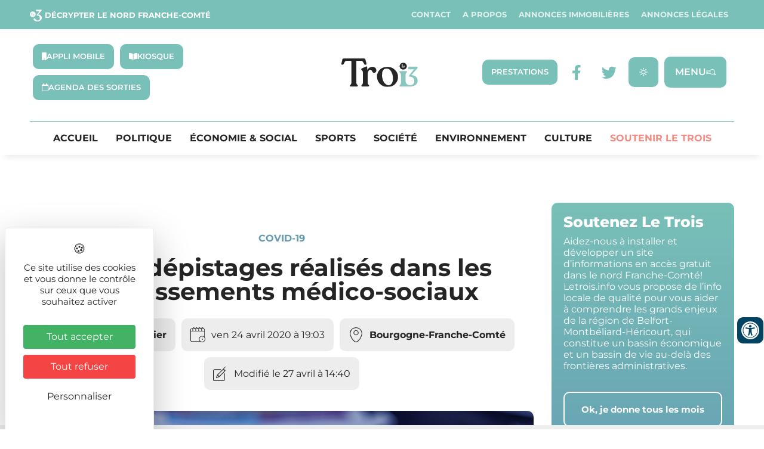

--- FILE ---
content_type: text/html; charset=UTF-8
request_url: https://letrois.info/dossiers/covid-19/7-700-depistages-realises-en-etablissements-medico-social/
body_size: 52324
content:
<!DOCTYPE html>
<html lang="fr-FR" xmlns:og="http://opengraphprotocol.org/schema/" xmlns:fb="http://www.facebook.com/2008/fbml">
<head>
	<meta charset="UTF-8" />
	<meta name="viewport" content="width=device-width, initial-scale=1" />
	<link rel="profile" href="http://gmpg.org/xfn/11" />
	<link rel="pingback" href="https://letrois.info/xmlrpc.php" />
	<meta name='robots' content='index, follow, max-image-preview:large, max-snippet:-1, max-video-preview:-1' />
<link rel="dns-prefetch" href="//tarteaucitron.io"><link rel="preconnect" href="https://tarteaucitron.io" crossorigin=""><!--cloudflare-no-transform--><script type="text/javascript" src="https://tarteaucitron.io/load.js?domain=letrois.info&uuid=03d578903487e57fc20441dc46663e773b88208d"></script>
	<!-- This site is optimized with the Yoast SEO plugin v26.8 - https://yoast.com/product/yoast-seo-wordpress/ -->
	<title>7 700 dépistages réalisés dans les établissements médico-sociaux - Le Trois -</title>
	<meta name="description" content="Dans son bulletin quotidien, l&#039;agence régionale de santé Bourgogne-Franche-Comté annonce une montée en puissance des dépistages du covid-19." />
	<link rel="canonical" href="https://letrois.info/dossiers/covid-19/7-700-depistages-realises-en-etablissements-medico-social/" />
	<meta property="og:locale" content="fr_FR" />
	<meta property="og:type" content="article" />
	<meta property="og:title" content="7 700 dépistages réalisés dans les établissements médico-sociaux - Le Trois -" />
	<meta property="og:description" content="Dans son bulletin quotidien, l&#039;agence régionale de santé Bourgogne-Franche-Comté annonce une montée en puissance des dépistages du covid-19." />
	<meta property="og:url" content="https://letrois.info/dossiers/covid-19/7-700-depistages-realises-en-etablissements-medico-social/" />
	<meta property="og:site_name" content="Le Trois -" />
	<meta property="article:publisher" content="https://www.facebook.com/letrois.info/" />
	<meta property="article:published_time" content="2020-04-24T17:03:35+00:00" />
	<meta property="article:modified_time" content="2020-04-27T12:40:39+00:00" />
	<meta property="og:image" content="https://letrois.info/wp-content/uploads/2020/04/covid-19-5057462_1280.jpg" />
	<meta property="og:image:width" content="1280" />
	<meta property="og:image:height" content="463" />
	<meta property="og:image:type" content="image/jpeg" />
	<meta name="author" content="Thibault Quartier" />
	<meta name="twitter:card" content="summary_large_image" />
	<meta name="twitter:creator" content="@letrois_info" />
	<meta name="twitter:site" content="@letrois_info" />
	<meta name="twitter:label1" content="Écrit par" />
	<meta name="twitter:data1" content="Thibault Quartier" />
	<meta name="twitter:label2" content="Durée de lecture estimée" />
	<meta name="twitter:data2" content="2 minutes" />
	<script type="application/ld+json" class="yoast-schema-graph">{"@context":"https://schema.org","@graph":[{"@type":"Article","@id":"https://letrois.info/dossiers/covid-19/7-700-depistages-realises-en-etablissements-medico-social/#article","isPartOf":{"@id":"https://letrois.info/dossiers/covid-19/7-700-depistages-realises-en-etablissements-medico-social/"},"author":{"name":"Thibault Quartier","@id":"https://letrois.info/#/schema/person/9be650ca6ed92d63f7cfb7d5c9285d6b"},"headline":"7 700 dépistages réalisés dans les établissements médico-sociaux","datePublished":"2020-04-24T17:03:35+00:00","dateModified":"2020-04-27T12:40:39+00:00","mainEntityOfPage":{"@id":"https://letrois.info/dossiers/covid-19/7-700-depistages-realises-en-etablissements-medico-social/"},"wordCount":360,"publisher":{"@id":"https://letrois.info/#organization"},"image":{"@id":"https://letrois.info/dossiers/covid-19/7-700-depistages-realises-en-etablissements-medico-social/#primaryimage"},"thumbnailUrl":"https://letrois.info/wp-content/uploads/2020/04/covid-19-5057462_1280.jpg","keywords":["Bourgogne-Franche-Comté"],"articleSection":["Covid-19"],"inLanguage":"fr-FR"},{"@type":"WebPage","@id":"https://letrois.info/dossiers/covid-19/7-700-depistages-realises-en-etablissements-medico-social/","url":"https://letrois.info/dossiers/covid-19/7-700-depistages-realises-en-etablissements-medico-social/","name":"7 700 dépistages réalisés dans les établissements médico-sociaux - Le Trois -","isPartOf":{"@id":"https://letrois.info/#website"},"primaryImageOfPage":{"@id":"https://letrois.info/dossiers/covid-19/7-700-depistages-realises-en-etablissements-medico-social/#primaryimage"},"image":{"@id":"https://letrois.info/dossiers/covid-19/7-700-depistages-realises-en-etablissements-medico-social/#primaryimage"},"thumbnailUrl":"https://letrois.info/wp-content/uploads/2020/04/covid-19-5057462_1280.jpg","datePublished":"2020-04-24T17:03:35+00:00","dateModified":"2020-04-27T12:40:39+00:00","description":"Dans son bulletin quotidien, l'agence régionale de santé Bourgogne-Franche-Comté annonce une montée en puissance des dépistages du covid-19.","breadcrumb":{"@id":"https://letrois.info/dossiers/covid-19/7-700-depistages-realises-en-etablissements-medico-social/#breadcrumb"},"inLanguage":"fr-FR","potentialAction":[{"@type":"ReadAction","target":["https://letrois.info/dossiers/covid-19/7-700-depistages-realises-en-etablissements-medico-social/"]}]},{"@type":"ImageObject","inLanguage":"fr-FR","@id":"https://letrois.info/dossiers/covid-19/7-700-depistages-realises-en-etablissements-medico-social/#primaryimage","url":"https://letrois.info/wp-content/uploads/2020/04/covid-19-5057462_1280.jpg","contentUrl":"https://letrois.info/wp-content/uploads/2020/04/covid-19-5057462_1280.jpg","width":1280,"height":463,"caption":"L'agence régionale de santé annonce une montée en puissance des dépistages du covid-19."},{"@type":"BreadcrumbList","@id":"https://letrois.info/dossiers/covid-19/7-700-depistages-realises-en-etablissements-medico-social/#breadcrumb","itemListElement":[{"@type":"ListItem","position":1,"name":"Accueil","item":"https://letrois.info/"},{"@type":"ListItem","position":2,"name":"7 700 dépistages réalisés dans les établissements médico-sociaux"}]},{"@type":"WebSite","@id":"https://letrois.info/#website","url":"https://letrois.info/","name":"Le Trois -","description":"Décrypter le Nord Franche-Comté","publisher":{"@id":"https://letrois.info/#organization"},"potentialAction":[{"@type":"SearchAction","target":{"@type":"EntryPoint","urlTemplate":"https://letrois.info/?s={search_term_string}"},"query-input":{"@type":"PropertyValueSpecification","valueRequired":true,"valueName":"search_term_string"}}],"inLanguage":"fr-FR"},{"@type":"Organization","@id":"https://letrois.info/#organization","name":"Le Trois -","url":"https://letrois.info/","logo":{"@type":"ImageObject","inLanguage":"fr-FR","@id":"https://letrois.info/#/schema/logo/image/","url":"https://letrois.info/wp-content/uploads/2023/03/logo-letrois.svg","contentUrl":"https://letrois.info/wp-content/uploads/2023/03/logo-letrois.svg","width":207,"height":78,"caption":"Le Trois -"},"image":{"@id":"https://letrois.info/#/schema/logo/image/"},"sameAs":["https://www.facebook.com/letrois.info/","https://x.com/letrois_info","https://www.linkedin.com/company/letrois-info/"]},{"@type":"Person","@id":"https://letrois.info/#/schema/person/9be650ca6ed92d63f7cfb7d5c9285d6b","name":"Thibault Quartier","description":"Journaliste","url":"https://letrois.info/author/thibault-quartiergmail-com/"}]}</script>
	<!-- / Yoast SEO plugin. -->


<link rel='dns-prefetch' href='//ajax.googleapis.com' />
<link rel='dns-prefetch' href='//cdnjs.cloudflare.com' />
<link rel='dns-prefetch' href='//unpkg.com' />
<link rel='dns-prefetch' href='//fonts.googleapis.com' />
<link rel='dns-prefetch' href='//www.googletagmanager.com' />
<link rel="alternate" type="application/rss+xml" title="Le Trois - &raquo; Flux" href="https://letrois.info/feed/" />
<link rel="alternate" type="application/rss+xml" title="Le Trois - &raquo; Flux des commentaires" href="https://letrois.info/comments/feed/" />
<link rel="alternate" title="oEmbed (JSON)" type="application/json+oembed" href="https://letrois.info/wp-json/oembed/1.0/embed?url=https%3A%2F%2Fletrois.info%2Fdossiers%2Fcovid-19%2F7-700-depistages-realises-en-etablissements-medico-social%2F" />
<link rel="alternate" title="oEmbed (XML)" type="text/xml+oembed" href="https://letrois.info/wp-json/oembed/1.0/embed?url=https%3A%2F%2Fletrois.info%2Fdossiers%2Fcovid-19%2F7-700-depistages-realises-en-etablissements-medico-social%2F&#038;format=xml" />
<meta property="og:title" content="7 700 dépistages réalisés dans les établissements médico-sociaux"/><meta property="og:description" content="L'ARS confirme une montée en puissnace des dépistages. | ©Fernando Zhiminaicela de Pixabay


On enregistre 1&nbsp;230 hospitalisations pour forme grave du covid-19 en Bourgogne-Franche-Comté, dont 203 en réanimation. On déplore 770 décès en milieu hospitalier. 2&nbsp;175 personnes sont de retour à leur domicile. «&nbsp;L’épidémie desserre très lentement son étau sur l’hôpital, ce qui ne doit pas signifier un relâchement des comportements à la veille du week-end : le confinement reste bien évidemment de mise, les gestes barrières et la distanciation sociale doivent faire partie des réflexes de la vie quotidienne&nbsp;», analyse l’agence régionale de santé dans son bulletin quotidien. La montée en puissance des tests se poursuit. L’objectif&nbsp;: dès le 11 mai, un test doit être fait à toutes les personnes présentant des symptômes, pour identifier les malades et les isoler. &nbsp;«&nbsp;Depuis le début du mois, 96 établissements [médico-sociaux] de la région ont ainsi fait l’objet d’un dépistage&nbsp;», indique l’ARS. Cela représente 7&nbsp;700 tests&nbsp;: 4 300 personnels et 3 400 résidents. «&nbsp;Tous les départements de la région sont concernés : plus d’un millier de tests dans les établissements de Côte-d’Or, plus de 1 200 dans le Doubs et le Jura, environ 800 dans la Nièvre, 900 en Haute-Saône, 620 en Saône-et-Loire, 1 500 dans l’Yonne et près de 400 sur le Territoire de Belfort.&nbsp;» Aujourd’hui, 66 laboratoires de biologie médicale de la région sont en capacité de pratiquer les prélèvements nasopharyngés nécessaires aux tests virologiques indique l’ARS. 48 de ces établissements sont équipés de «&nbsp;drive&nbsp;» pour accueillir le public, «&nbsp;permettant la réalisation des prélèvements dans des conditions sécurisées, sur rendez-vous préalable et prescription médicale&nbsp;». Aujourd’hui, le nombre de prélèvements quotidiens s’établit à 2000.

[infogram id="c2a88f8d-f33e-46d2-9df0-055d4392fb19" prefix="oU1" format="interactive" title="Covid-19 – les chiffres clés en établissements hospitaliers en Bourgogne-Franche-Comté"]"/><meta property="og:type" content="article"/><meta property="og:url" content="https://letrois.info/?p=19401"/><meta property="og:site_name" content="Le Trois -"/><meta property="og:image" content="https://letrois.info/wp-content/plugins/wp-immo/includes/../../images/no-photo.png"/><!-- letrois.info is managing ads with Advanced Ads 2.0.16 – https://wpadvancedads.com/ --><!--noptimize--><script id="letroisready">
			window.advanced_ads_ready=function(e,a){a=a||"complete";var d=function(e){return"interactive"===a?"loading"!==e:"complete"===e};d(document.readyState)?e():document.addEventListener("readystatechange",(function(a){d(a.target.readyState)&&e()}),{once:"interactive"===a})},window.advanced_ads_ready_queue=window.advanced_ads_ready_queue||[];		</script>
		<!--/noptimize--><style id='wp-img-auto-sizes-contain-inline-css' type='text/css'>
img:is([sizes=auto i],[sizes^="auto," i]){contain-intrinsic-size:3000px 1500px}
/*# sourceURL=wp-img-auto-sizes-contain-inline-css */
</style>
<link rel='stylesheet' id='elementor-osm-css' href='https://letrois.info/wp-content/plugins/Elementor-OSM/assets/css/style.css?ver=6.9' type='text/css' media='all' />
<link rel='stylesheet' id='formidable-css' href='https://letrois.info/wp-content/plugins/formidable/css/formidableforms.css?ver=114035' type='text/css' media='all' />
<link rel='stylesheet' id='hfe-widgets-style-css' href='https://letrois.info/wp-content/plugins/header-footer-elementor/inc/widgets-css/frontend.css?ver=2.8.1' type='text/css' media='all' />
<link rel='stylesheet' id='hfe-woo-product-grid-css' href='https://letrois.info/wp-content/plugins/header-footer-elementor/inc/widgets-css/woo-products.css?ver=2.8.1' type='text/css' media='all' />
<style id='wp-emoji-styles-inline-css' type='text/css'>

	img.wp-smiley, img.emoji {
		display: inline !important;
		border: none !important;
		box-shadow: none !important;
		height: 1em !important;
		width: 1em !important;
		margin: 0 0.07em !important;
		vertical-align: -0.1em !important;
		background: none !important;
		padding: 0 !important;
	}
/*# sourceURL=wp-emoji-styles-inline-css */
</style>
<style id='filebird-block-filebird-gallery-style-inline-css' type='text/css'>
ul.filebird-block-filebird-gallery{margin:auto!important;padding:0!important;width:100%}ul.filebird-block-filebird-gallery.layout-grid{display:grid;grid-gap:20px;align-items:stretch;grid-template-columns:repeat(var(--columns),1fr);justify-items:stretch}ul.filebird-block-filebird-gallery.layout-grid li img{border:1px solid #ccc;box-shadow:2px 2px 6px 0 rgba(0,0,0,.3);height:100%;max-width:100%;-o-object-fit:cover;object-fit:cover;width:100%}ul.filebird-block-filebird-gallery.layout-masonry{-moz-column-count:var(--columns);-moz-column-gap:var(--space);column-gap:var(--space);-moz-column-width:var(--min-width);columns:var(--min-width) var(--columns);display:block;overflow:auto}ul.filebird-block-filebird-gallery.layout-masonry li{margin-bottom:var(--space)}ul.filebird-block-filebird-gallery li{list-style:none}ul.filebird-block-filebird-gallery li figure{height:100%;margin:0;padding:0;position:relative;width:100%}ul.filebird-block-filebird-gallery li figure figcaption{background:linear-gradient(0deg,rgba(0,0,0,.7),rgba(0,0,0,.3) 70%,transparent);bottom:0;box-sizing:border-box;color:#fff;font-size:.8em;margin:0;max-height:100%;overflow:auto;padding:3em .77em .7em;position:absolute;text-align:center;width:100%;z-index:2}ul.filebird-block-filebird-gallery li figure figcaption a{color:inherit}

/*# sourceURL=https://letrois.info/wp-content/plugins/filebird/blocks/filebird-gallery/build/style-index.css */
</style>
<style id='global-styles-inline-css' type='text/css'>
:root{--wp--preset--aspect-ratio--square: 1;--wp--preset--aspect-ratio--4-3: 4/3;--wp--preset--aspect-ratio--3-4: 3/4;--wp--preset--aspect-ratio--3-2: 3/2;--wp--preset--aspect-ratio--2-3: 2/3;--wp--preset--aspect-ratio--16-9: 16/9;--wp--preset--aspect-ratio--9-16: 9/16;--wp--preset--color--black: #000000;--wp--preset--color--cyan-bluish-gray: #abb8c3;--wp--preset--color--white: #ffffff;--wp--preset--color--pale-pink: #f78da7;--wp--preset--color--vivid-red: #cf2e2e;--wp--preset--color--luminous-vivid-orange: #ff6900;--wp--preset--color--luminous-vivid-amber: #fcb900;--wp--preset--color--light-green-cyan: #7bdcb5;--wp--preset--color--vivid-green-cyan: #00d084;--wp--preset--color--pale-cyan-blue: #8ed1fc;--wp--preset--color--vivid-cyan-blue: #0693e3;--wp--preset--color--vivid-purple: #9b51e0;--wp--preset--gradient--vivid-cyan-blue-to-vivid-purple: linear-gradient(135deg,rgb(6,147,227) 0%,rgb(155,81,224) 100%);--wp--preset--gradient--light-green-cyan-to-vivid-green-cyan: linear-gradient(135deg,rgb(122,220,180) 0%,rgb(0,208,130) 100%);--wp--preset--gradient--luminous-vivid-amber-to-luminous-vivid-orange: linear-gradient(135deg,rgb(252,185,0) 0%,rgb(255,105,0) 100%);--wp--preset--gradient--luminous-vivid-orange-to-vivid-red: linear-gradient(135deg,rgb(255,105,0) 0%,rgb(207,46,46) 100%);--wp--preset--gradient--very-light-gray-to-cyan-bluish-gray: linear-gradient(135deg,rgb(238,238,238) 0%,rgb(169,184,195) 100%);--wp--preset--gradient--cool-to-warm-spectrum: linear-gradient(135deg,rgb(74,234,220) 0%,rgb(151,120,209) 20%,rgb(207,42,186) 40%,rgb(238,44,130) 60%,rgb(251,105,98) 80%,rgb(254,248,76) 100%);--wp--preset--gradient--blush-light-purple: linear-gradient(135deg,rgb(255,206,236) 0%,rgb(152,150,240) 100%);--wp--preset--gradient--blush-bordeaux: linear-gradient(135deg,rgb(254,205,165) 0%,rgb(254,45,45) 50%,rgb(107,0,62) 100%);--wp--preset--gradient--luminous-dusk: linear-gradient(135deg,rgb(255,203,112) 0%,rgb(199,81,192) 50%,rgb(65,88,208) 100%);--wp--preset--gradient--pale-ocean: linear-gradient(135deg,rgb(255,245,203) 0%,rgb(182,227,212) 50%,rgb(51,167,181) 100%);--wp--preset--gradient--electric-grass: linear-gradient(135deg,rgb(202,248,128) 0%,rgb(113,206,126) 100%);--wp--preset--gradient--midnight: linear-gradient(135deg,rgb(2,3,129) 0%,rgb(40,116,252) 100%);--wp--preset--font-size--small: 13px;--wp--preset--font-size--medium: 20px;--wp--preset--font-size--large: 36px;--wp--preset--font-size--x-large: 42px;--wp--preset--spacing--20: 0.44rem;--wp--preset--spacing--30: 0.67rem;--wp--preset--spacing--40: 1rem;--wp--preset--spacing--50: 1.5rem;--wp--preset--spacing--60: 2.25rem;--wp--preset--spacing--70: 3.38rem;--wp--preset--spacing--80: 5.06rem;--wp--preset--shadow--natural: 6px 6px 9px rgba(0, 0, 0, 0.2);--wp--preset--shadow--deep: 12px 12px 50px rgba(0, 0, 0, 0.4);--wp--preset--shadow--sharp: 6px 6px 0px rgba(0, 0, 0, 0.2);--wp--preset--shadow--outlined: 6px 6px 0px -3px rgb(255, 255, 255), 6px 6px rgb(0, 0, 0);--wp--preset--shadow--crisp: 6px 6px 0px rgb(0, 0, 0);}:root { --wp--style--global--content-size: 800px;--wp--style--global--wide-size: 1200px; }:where(body) { margin: 0; }.wp-site-blocks > .alignleft { float: left; margin-right: 2em; }.wp-site-blocks > .alignright { float: right; margin-left: 2em; }.wp-site-blocks > .aligncenter { justify-content: center; margin-left: auto; margin-right: auto; }:where(.wp-site-blocks) > * { margin-block-start: 24px; margin-block-end: 0; }:where(.wp-site-blocks) > :first-child { margin-block-start: 0; }:where(.wp-site-blocks) > :last-child { margin-block-end: 0; }:root { --wp--style--block-gap: 24px; }:root :where(.is-layout-flow) > :first-child{margin-block-start: 0;}:root :where(.is-layout-flow) > :last-child{margin-block-end: 0;}:root :where(.is-layout-flow) > *{margin-block-start: 24px;margin-block-end: 0;}:root :where(.is-layout-constrained) > :first-child{margin-block-start: 0;}:root :where(.is-layout-constrained) > :last-child{margin-block-end: 0;}:root :where(.is-layout-constrained) > *{margin-block-start: 24px;margin-block-end: 0;}:root :where(.is-layout-flex){gap: 24px;}:root :where(.is-layout-grid){gap: 24px;}.is-layout-flow > .alignleft{float: left;margin-inline-start: 0;margin-inline-end: 2em;}.is-layout-flow > .alignright{float: right;margin-inline-start: 2em;margin-inline-end: 0;}.is-layout-flow > .aligncenter{margin-left: auto !important;margin-right: auto !important;}.is-layout-constrained > .alignleft{float: left;margin-inline-start: 0;margin-inline-end: 2em;}.is-layout-constrained > .alignright{float: right;margin-inline-start: 2em;margin-inline-end: 0;}.is-layout-constrained > .aligncenter{margin-left: auto !important;margin-right: auto !important;}.is-layout-constrained > :where(:not(.alignleft):not(.alignright):not(.alignfull)){max-width: var(--wp--style--global--content-size);margin-left: auto !important;margin-right: auto !important;}.is-layout-constrained > .alignwide{max-width: var(--wp--style--global--wide-size);}body .is-layout-flex{display: flex;}.is-layout-flex{flex-wrap: wrap;align-items: center;}.is-layout-flex > :is(*, div){margin: 0;}body .is-layout-grid{display: grid;}.is-layout-grid > :is(*, div){margin: 0;}body{padding-top: 0px;padding-right: 0px;padding-bottom: 0px;padding-left: 0px;}a:where(:not(.wp-element-button)){text-decoration: underline;}:root :where(.wp-element-button, .wp-block-button__link){background-color: #32373c;border-width: 0;color: #fff;font-family: inherit;font-size: inherit;font-style: inherit;font-weight: inherit;letter-spacing: inherit;line-height: inherit;padding-top: calc(0.667em + 2px);padding-right: calc(1.333em + 2px);padding-bottom: calc(0.667em + 2px);padding-left: calc(1.333em + 2px);text-decoration: none;text-transform: inherit;}.has-black-color{color: var(--wp--preset--color--black) !important;}.has-cyan-bluish-gray-color{color: var(--wp--preset--color--cyan-bluish-gray) !important;}.has-white-color{color: var(--wp--preset--color--white) !important;}.has-pale-pink-color{color: var(--wp--preset--color--pale-pink) !important;}.has-vivid-red-color{color: var(--wp--preset--color--vivid-red) !important;}.has-luminous-vivid-orange-color{color: var(--wp--preset--color--luminous-vivid-orange) !important;}.has-luminous-vivid-amber-color{color: var(--wp--preset--color--luminous-vivid-amber) !important;}.has-light-green-cyan-color{color: var(--wp--preset--color--light-green-cyan) !important;}.has-vivid-green-cyan-color{color: var(--wp--preset--color--vivid-green-cyan) !important;}.has-pale-cyan-blue-color{color: var(--wp--preset--color--pale-cyan-blue) !important;}.has-vivid-cyan-blue-color{color: var(--wp--preset--color--vivid-cyan-blue) !important;}.has-vivid-purple-color{color: var(--wp--preset--color--vivid-purple) !important;}.has-black-background-color{background-color: var(--wp--preset--color--black) !important;}.has-cyan-bluish-gray-background-color{background-color: var(--wp--preset--color--cyan-bluish-gray) !important;}.has-white-background-color{background-color: var(--wp--preset--color--white) !important;}.has-pale-pink-background-color{background-color: var(--wp--preset--color--pale-pink) !important;}.has-vivid-red-background-color{background-color: var(--wp--preset--color--vivid-red) !important;}.has-luminous-vivid-orange-background-color{background-color: var(--wp--preset--color--luminous-vivid-orange) !important;}.has-luminous-vivid-amber-background-color{background-color: var(--wp--preset--color--luminous-vivid-amber) !important;}.has-light-green-cyan-background-color{background-color: var(--wp--preset--color--light-green-cyan) !important;}.has-vivid-green-cyan-background-color{background-color: var(--wp--preset--color--vivid-green-cyan) !important;}.has-pale-cyan-blue-background-color{background-color: var(--wp--preset--color--pale-cyan-blue) !important;}.has-vivid-cyan-blue-background-color{background-color: var(--wp--preset--color--vivid-cyan-blue) !important;}.has-vivid-purple-background-color{background-color: var(--wp--preset--color--vivid-purple) !important;}.has-black-border-color{border-color: var(--wp--preset--color--black) !important;}.has-cyan-bluish-gray-border-color{border-color: var(--wp--preset--color--cyan-bluish-gray) !important;}.has-white-border-color{border-color: var(--wp--preset--color--white) !important;}.has-pale-pink-border-color{border-color: var(--wp--preset--color--pale-pink) !important;}.has-vivid-red-border-color{border-color: var(--wp--preset--color--vivid-red) !important;}.has-luminous-vivid-orange-border-color{border-color: var(--wp--preset--color--luminous-vivid-orange) !important;}.has-luminous-vivid-amber-border-color{border-color: var(--wp--preset--color--luminous-vivid-amber) !important;}.has-light-green-cyan-border-color{border-color: var(--wp--preset--color--light-green-cyan) !important;}.has-vivid-green-cyan-border-color{border-color: var(--wp--preset--color--vivid-green-cyan) !important;}.has-pale-cyan-blue-border-color{border-color: var(--wp--preset--color--pale-cyan-blue) !important;}.has-vivid-cyan-blue-border-color{border-color: var(--wp--preset--color--vivid-cyan-blue) !important;}.has-vivid-purple-border-color{border-color: var(--wp--preset--color--vivid-purple) !important;}.has-vivid-cyan-blue-to-vivid-purple-gradient-background{background: var(--wp--preset--gradient--vivid-cyan-blue-to-vivid-purple) !important;}.has-light-green-cyan-to-vivid-green-cyan-gradient-background{background: var(--wp--preset--gradient--light-green-cyan-to-vivid-green-cyan) !important;}.has-luminous-vivid-amber-to-luminous-vivid-orange-gradient-background{background: var(--wp--preset--gradient--luminous-vivid-amber-to-luminous-vivid-orange) !important;}.has-luminous-vivid-orange-to-vivid-red-gradient-background{background: var(--wp--preset--gradient--luminous-vivid-orange-to-vivid-red) !important;}.has-very-light-gray-to-cyan-bluish-gray-gradient-background{background: var(--wp--preset--gradient--very-light-gray-to-cyan-bluish-gray) !important;}.has-cool-to-warm-spectrum-gradient-background{background: var(--wp--preset--gradient--cool-to-warm-spectrum) !important;}.has-blush-light-purple-gradient-background{background: var(--wp--preset--gradient--blush-light-purple) !important;}.has-blush-bordeaux-gradient-background{background: var(--wp--preset--gradient--blush-bordeaux) !important;}.has-luminous-dusk-gradient-background{background: var(--wp--preset--gradient--luminous-dusk) !important;}.has-pale-ocean-gradient-background{background: var(--wp--preset--gradient--pale-ocean) !important;}.has-electric-grass-gradient-background{background: var(--wp--preset--gradient--electric-grass) !important;}.has-midnight-gradient-background{background: var(--wp--preset--gradient--midnight) !important;}.has-small-font-size{font-size: var(--wp--preset--font-size--small) !important;}.has-medium-font-size{font-size: var(--wp--preset--font-size--medium) !important;}.has-large-font-size{font-size: var(--wp--preset--font-size--large) !important;}.has-x-large-font-size{font-size: var(--wp--preset--font-size--x-large) !important;}
:root :where(.wp-block-pullquote){font-size: 1.5em;line-height: 1.6;}
/*# sourceURL=global-styles-inline-css */
</style>
<link rel='stylesheet' id='style_accessibilite-css' href='https://letrois.info/wp-content/plugins/accessibilite/css/main.css?ver=6.9' type='text/css' media='all' />
<link rel='stylesheet' id='awesome-weather-css' href='https://letrois.info/wp-content/plugins/awesome-weather/awesome-weather.css?ver=6.9' type='text/css' media='all' />
<style id='awesome-weather-inline-css' type='text/css'>
.awesome-weather-wrap { font-family: 'Open Sans', sans-serif; font-weight: 400; font-size: 14px; line-height: 14px; }
/*# sourceURL=awesome-weather-inline-css */
</style>
<link rel='stylesheet' id='opensans-googlefont-css' href='//fonts.googleapis.com/css?family=Open+Sans%3A400&#038;ver=6.9' type='text/css' media='all' />
<link rel='stylesheet' id='woocommerce-layout-css' href='https://letrois.info/wp-content/plugins/woocommerce/assets/css/woocommerce-layout.css?ver=10.4.3' type='text/css' media='all' />
<link rel='stylesheet' id='woocommerce-smallscreen-css' href='https://letrois.info/wp-content/plugins/woocommerce/assets/css/woocommerce-smallscreen.css?ver=10.4.3' type='text/css' media='only screen and (max-width: 768px)' />
<link rel='stylesheet' id='woocommerce-general-css' href='https://letrois.info/wp-content/plugins/woocommerce/assets/css/woocommerce.css?ver=10.4.3' type='text/css' media='all' />
<style id='woocommerce-inline-inline-css' type='text/css'>
.woocommerce form .form-row .required { visibility: visible; }
/*# sourceURL=woocommerce-inline-inline-css */
</style>
<link rel='stylesheet' id='hfe-style-css' href='https://letrois.info/wp-content/plugins/header-footer-elementor/assets/css/header-footer-elementor.css?ver=2.8.1' type='text/css' media='all' />
<link rel='stylesheet' id='elementor-icons-css' href='https://letrois.info/wp-content/plugins/elementor/assets/lib/eicons/css/elementor-icons.min.css?ver=5.46.0' type='text/css' media='all' />
<link rel='stylesheet' id='elementor-frontend-css' href='https://letrois.info/wp-content/plugins/elementor/assets/css/frontend.min.css?ver=3.34.2' type='text/css' media='all' />
<style id='elementor-frontend-inline-css' type='text/css'>
@-webkit-keyframes ha_fadeIn{0%{opacity:0}to{opacity:1}}@keyframes ha_fadeIn{0%{opacity:0}to{opacity:1}}@-webkit-keyframes ha_zoomIn{0%{opacity:0;-webkit-transform:scale3d(.3,.3,.3);transform:scale3d(.3,.3,.3)}50%{opacity:1}}@keyframes ha_zoomIn{0%{opacity:0;-webkit-transform:scale3d(.3,.3,.3);transform:scale3d(.3,.3,.3)}50%{opacity:1}}@-webkit-keyframes ha_rollIn{0%{opacity:0;-webkit-transform:translate3d(-100%,0,0) rotate3d(0,0,1,-120deg);transform:translate3d(-100%,0,0) rotate3d(0,0,1,-120deg)}to{opacity:1}}@keyframes ha_rollIn{0%{opacity:0;-webkit-transform:translate3d(-100%,0,0) rotate3d(0,0,1,-120deg);transform:translate3d(-100%,0,0) rotate3d(0,0,1,-120deg)}to{opacity:1}}@-webkit-keyframes ha_bounce{0%,20%,53%,to{-webkit-animation-timing-function:cubic-bezier(.215,.61,.355,1);animation-timing-function:cubic-bezier(.215,.61,.355,1)}40%,43%{-webkit-transform:translate3d(0,-30px,0) scaleY(1.1);transform:translate3d(0,-30px,0) scaleY(1.1);-webkit-animation-timing-function:cubic-bezier(.755,.05,.855,.06);animation-timing-function:cubic-bezier(.755,.05,.855,.06)}70%{-webkit-transform:translate3d(0,-15px,0) scaleY(1.05);transform:translate3d(0,-15px,0) scaleY(1.05);-webkit-animation-timing-function:cubic-bezier(.755,.05,.855,.06);animation-timing-function:cubic-bezier(.755,.05,.855,.06)}80%{-webkit-transition-timing-function:cubic-bezier(.215,.61,.355,1);transition-timing-function:cubic-bezier(.215,.61,.355,1);-webkit-transform:translate3d(0,0,0) scaleY(.95);transform:translate3d(0,0,0) scaleY(.95)}90%{-webkit-transform:translate3d(0,-4px,0) scaleY(1.02);transform:translate3d(0,-4px,0) scaleY(1.02)}}@keyframes ha_bounce{0%,20%,53%,to{-webkit-animation-timing-function:cubic-bezier(.215,.61,.355,1);animation-timing-function:cubic-bezier(.215,.61,.355,1)}40%,43%{-webkit-transform:translate3d(0,-30px,0) scaleY(1.1);transform:translate3d(0,-30px,0) scaleY(1.1);-webkit-animation-timing-function:cubic-bezier(.755,.05,.855,.06);animation-timing-function:cubic-bezier(.755,.05,.855,.06)}70%{-webkit-transform:translate3d(0,-15px,0) scaleY(1.05);transform:translate3d(0,-15px,0) scaleY(1.05);-webkit-animation-timing-function:cubic-bezier(.755,.05,.855,.06);animation-timing-function:cubic-bezier(.755,.05,.855,.06)}80%{-webkit-transition-timing-function:cubic-bezier(.215,.61,.355,1);transition-timing-function:cubic-bezier(.215,.61,.355,1);-webkit-transform:translate3d(0,0,0) scaleY(.95);transform:translate3d(0,0,0) scaleY(.95)}90%{-webkit-transform:translate3d(0,-4px,0) scaleY(1.02);transform:translate3d(0,-4px,0) scaleY(1.02)}}@-webkit-keyframes ha_bounceIn{0%,20%,40%,60%,80%,to{-webkit-animation-timing-function:cubic-bezier(.215,.61,.355,1);animation-timing-function:cubic-bezier(.215,.61,.355,1)}0%{opacity:0;-webkit-transform:scale3d(.3,.3,.3);transform:scale3d(.3,.3,.3)}20%{-webkit-transform:scale3d(1.1,1.1,1.1);transform:scale3d(1.1,1.1,1.1)}40%{-webkit-transform:scale3d(.9,.9,.9);transform:scale3d(.9,.9,.9)}60%{opacity:1;-webkit-transform:scale3d(1.03,1.03,1.03);transform:scale3d(1.03,1.03,1.03)}80%{-webkit-transform:scale3d(.97,.97,.97);transform:scale3d(.97,.97,.97)}to{opacity:1}}@keyframes ha_bounceIn{0%,20%,40%,60%,80%,to{-webkit-animation-timing-function:cubic-bezier(.215,.61,.355,1);animation-timing-function:cubic-bezier(.215,.61,.355,1)}0%{opacity:0;-webkit-transform:scale3d(.3,.3,.3);transform:scale3d(.3,.3,.3)}20%{-webkit-transform:scale3d(1.1,1.1,1.1);transform:scale3d(1.1,1.1,1.1)}40%{-webkit-transform:scale3d(.9,.9,.9);transform:scale3d(.9,.9,.9)}60%{opacity:1;-webkit-transform:scale3d(1.03,1.03,1.03);transform:scale3d(1.03,1.03,1.03)}80%{-webkit-transform:scale3d(.97,.97,.97);transform:scale3d(.97,.97,.97)}to{opacity:1}}@-webkit-keyframes ha_flipInX{0%{opacity:0;-webkit-transform:perspective(400px) rotate3d(1,0,0,90deg);transform:perspective(400px) rotate3d(1,0,0,90deg);-webkit-animation-timing-function:ease-in;animation-timing-function:ease-in}40%{-webkit-transform:perspective(400px) rotate3d(1,0,0,-20deg);transform:perspective(400px) rotate3d(1,0,0,-20deg);-webkit-animation-timing-function:ease-in;animation-timing-function:ease-in}60%{opacity:1;-webkit-transform:perspective(400px) rotate3d(1,0,0,10deg);transform:perspective(400px) rotate3d(1,0,0,10deg)}80%{-webkit-transform:perspective(400px) rotate3d(1,0,0,-5deg);transform:perspective(400px) rotate3d(1,0,0,-5deg)}}@keyframes ha_flipInX{0%{opacity:0;-webkit-transform:perspective(400px) rotate3d(1,0,0,90deg);transform:perspective(400px) rotate3d(1,0,0,90deg);-webkit-animation-timing-function:ease-in;animation-timing-function:ease-in}40%{-webkit-transform:perspective(400px) rotate3d(1,0,0,-20deg);transform:perspective(400px) rotate3d(1,0,0,-20deg);-webkit-animation-timing-function:ease-in;animation-timing-function:ease-in}60%{opacity:1;-webkit-transform:perspective(400px) rotate3d(1,0,0,10deg);transform:perspective(400px) rotate3d(1,0,0,10deg)}80%{-webkit-transform:perspective(400px) rotate3d(1,0,0,-5deg);transform:perspective(400px) rotate3d(1,0,0,-5deg)}}@-webkit-keyframes ha_flipInY{0%{opacity:0;-webkit-transform:perspective(400px) rotate3d(0,1,0,90deg);transform:perspective(400px) rotate3d(0,1,0,90deg);-webkit-animation-timing-function:ease-in;animation-timing-function:ease-in}40%{-webkit-transform:perspective(400px) rotate3d(0,1,0,-20deg);transform:perspective(400px) rotate3d(0,1,0,-20deg);-webkit-animation-timing-function:ease-in;animation-timing-function:ease-in}60%{opacity:1;-webkit-transform:perspective(400px) rotate3d(0,1,0,10deg);transform:perspective(400px) rotate3d(0,1,0,10deg)}80%{-webkit-transform:perspective(400px) rotate3d(0,1,0,-5deg);transform:perspective(400px) rotate3d(0,1,0,-5deg)}}@keyframes ha_flipInY{0%{opacity:0;-webkit-transform:perspective(400px) rotate3d(0,1,0,90deg);transform:perspective(400px) rotate3d(0,1,0,90deg);-webkit-animation-timing-function:ease-in;animation-timing-function:ease-in}40%{-webkit-transform:perspective(400px) rotate3d(0,1,0,-20deg);transform:perspective(400px) rotate3d(0,1,0,-20deg);-webkit-animation-timing-function:ease-in;animation-timing-function:ease-in}60%{opacity:1;-webkit-transform:perspective(400px) rotate3d(0,1,0,10deg);transform:perspective(400px) rotate3d(0,1,0,10deg)}80%{-webkit-transform:perspective(400px) rotate3d(0,1,0,-5deg);transform:perspective(400px) rotate3d(0,1,0,-5deg)}}@-webkit-keyframes ha_swing{20%{-webkit-transform:rotate3d(0,0,1,15deg);transform:rotate3d(0,0,1,15deg)}40%{-webkit-transform:rotate3d(0,0,1,-10deg);transform:rotate3d(0,0,1,-10deg)}60%{-webkit-transform:rotate3d(0,0,1,5deg);transform:rotate3d(0,0,1,5deg)}80%{-webkit-transform:rotate3d(0,0,1,-5deg);transform:rotate3d(0,0,1,-5deg)}}@keyframes ha_swing{20%{-webkit-transform:rotate3d(0,0,1,15deg);transform:rotate3d(0,0,1,15deg)}40%{-webkit-transform:rotate3d(0,0,1,-10deg);transform:rotate3d(0,0,1,-10deg)}60%{-webkit-transform:rotate3d(0,0,1,5deg);transform:rotate3d(0,0,1,5deg)}80%{-webkit-transform:rotate3d(0,0,1,-5deg);transform:rotate3d(0,0,1,-5deg)}}@-webkit-keyframes ha_slideInDown{0%{visibility:visible;-webkit-transform:translate3d(0,-100%,0);transform:translate3d(0,-100%,0)}}@keyframes ha_slideInDown{0%{visibility:visible;-webkit-transform:translate3d(0,-100%,0);transform:translate3d(0,-100%,0)}}@-webkit-keyframes ha_slideInUp{0%{visibility:visible;-webkit-transform:translate3d(0,100%,0);transform:translate3d(0,100%,0)}}@keyframes ha_slideInUp{0%{visibility:visible;-webkit-transform:translate3d(0,100%,0);transform:translate3d(0,100%,0)}}@-webkit-keyframes ha_slideInLeft{0%{visibility:visible;-webkit-transform:translate3d(-100%,0,0);transform:translate3d(-100%,0,0)}}@keyframes ha_slideInLeft{0%{visibility:visible;-webkit-transform:translate3d(-100%,0,0);transform:translate3d(-100%,0,0)}}@-webkit-keyframes ha_slideInRight{0%{visibility:visible;-webkit-transform:translate3d(100%,0,0);transform:translate3d(100%,0,0)}}@keyframes ha_slideInRight{0%{visibility:visible;-webkit-transform:translate3d(100%,0,0);transform:translate3d(100%,0,0)}}.ha_fadeIn{-webkit-animation-name:ha_fadeIn;animation-name:ha_fadeIn}.ha_zoomIn{-webkit-animation-name:ha_zoomIn;animation-name:ha_zoomIn}.ha_rollIn{-webkit-animation-name:ha_rollIn;animation-name:ha_rollIn}.ha_bounce{-webkit-transform-origin:center bottom;-ms-transform-origin:center bottom;transform-origin:center bottom;-webkit-animation-name:ha_bounce;animation-name:ha_bounce}.ha_bounceIn{-webkit-animation-name:ha_bounceIn;animation-name:ha_bounceIn;-webkit-animation-duration:.75s;-webkit-animation-duration:calc(var(--animate-duration)*.75);animation-duration:.75s;animation-duration:calc(var(--animate-duration)*.75)}.ha_flipInX,.ha_flipInY{-webkit-animation-name:ha_flipInX;animation-name:ha_flipInX;-webkit-backface-visibility:visible!important;backface-visibility:visible!important}.ha_flipInY{-webkit-animation-name:ha_flipInY;animation-name:ha_flipInY}.ha_swing{-webkit-transform-origin:top center;-ms-transform-origin:top center;transform-origin:top center;-webkit-animation-name:ha_swing;animation-name:ha_swing}.ha_slideInDown{-webkit-animation-name:ha_slideInDown;animation-name:ha_slideInDown}.ha_slideInUp{-webkit-animation-name:ha_slideInUp;animation-name:ha_slideInUp}.ha_slideInLeft{-webkit-animation-name:ha_slideInLeft;animation-name:ha_slideInLeft}.ha_slideInRight{-webkit-animation-name:ha_slideInRight;animation-name:ha_slideInRight}.ha-css-transform-yes{-webkit-transition-duration:var(--ha-tfx-transition-duration, .2s);transition-duration:var(--ha-tfx-transition-duration, .2s);-webkit-transition-property:-webkit-transform;transition-property:transform;transition-property:transform,-webkit-transform;-webkit-transform:translate(var(--ha-tfx-translate-x, 0),var(--ha-tfx-translate-y, 0)) scale(var(--ha-tfx-scale-x, 1),var(--ha-tfx-scale-y, 1)) skew(var(--ha-tfx-skew-x, 0),var(--ha-tfx-skew-y, 0)) rotateX(var(--ha-tfx-rotate-x, 0)) rotateY(var(--ha-tfx-rotate-y, 0)) rotateZ(var(--ha-tfx-rotate-z, 0));transform:translate(var(--ha-tfx-translate-x, 0),var(--ha-tfx-translate-y, 0)) scale(var(--ha-tfx-scale-x, 1),var(--ha-tfx-scale-y, 1)) skew(var(--ha-tfx-skew-x, 0),var(--ha-tfx-skew-y, 0)) rotateX(var(--ha-tfx-rotate-x, 0)) rotateY(var(--ha-tfx-rotate-y, 0)) rotateZ(var(--ha-tfx-rotate-z, 0))}.ha-css-transform-yes:hover{-webkit-transform:translate(var(--ha-tfx-translate-x-hover, var(--ha-tfx-translate-x, 0)),var(--ha-tfx-translate-y-hover, var(--ha-tfx-translate-y, 0))) scale(var(--ha-tfx-scale-x-hover, var(--ha-tfx-scale-x, 1)),var(--ha-tfx-scale-y-hover, var(--ha-tfx-scale-y, 1))) skew(var(--ha-tfx-skew-x-hover, var(--ha-tfx-skew-x, 0)),var(--ha-tfx-skew-y-hover, var(--ha-tfx-skew-y, 0))) rotateX(var(--ha-tfx-rotate-x-hover, var(--ha-tfx-rotate-x, 0))) rotateY(var(--ha-tfx-rotate-y-hover, var(--ha-tfx-rotate-y, 0))) rotateZ(var(--ha-tfx-rotate-z-hover, var(--ha-tfx-rotate-z, 0)));transform:translate(var(--ha-tfx-translate-x-hover, var(--ha-tfx-translate-x, 0)),var(--ha-tfx-translate-y-hover, var(--ha-tfx-translate-y, 0))) scale(var(--ha-tfx-scale-x-hover, var(--ha-tfx-scale-x, 1)),var(--ha-tfx-scale-y-hover, var(--ha-tfx-scale-y, 1))) skew(var(--ha-tfx-skew-x-hover, var(--ha-tfx-skew-x, 0)),var(--ha-tfx-skew-y-hover, var(--ha-tfx-skew-y, 0))) rotateX(var(--ha-tfx-rotate-x-hover, var(--ha-tfx-rotate-x, 0))) rotateY(var(--ha-tfx-rotate-y-hover, var(--ha-tfx-rotate-y, 0))) rotateZ(var(--ha-tfx-rotate-z-hover, var(--ha-tfx-rotate-z, 0)))}.happy-addon>.elementor-widget-container{word-wrap:break-word;overflow-wrap:break-word}.happy-addon>.elementor-widget-container,.happy-addon>.elementor-widget-container *{-webkit-box-sizing:border-box;box-sizing:border-box}.happy-addon:not(:has(.elementor-widget-container)),.happy-addon:not(:has(.elementor-widget-container)) *{-webkit-box-sizing:border-box;box-sizing:border-box;word-wrap:break-word;overflow-wrap:break-word}.happy-addon p:empty{display:none}.happy-addon .elementor-inline-editing{min-height:auto!important}.happy-addon-pro img{max-width:100%;height:auto;-o-object-fit:cover;object-fit:cover}.ha-screen-reader-text{position:absolute;overflow:hidden;clip:rect(1px,1px,1px,1px);margin:-1px;padding:0;width:1px;height:1px;border:0;word-wrap:normal!important;-webkit-clip-path:inset(50%);clip-path:inset(50%)}.ha-has-bg-overlay>.elementor-widget-container{position:relative;z-index:1}.ha-has-bg-overlay>.elementor-widget-container:before{position:absolute;top:0;left:0;z-index:-1;width:100%;height:100%;content:""}.ha-has-bg-overlay:not(:has(.elementor-widget-container)){position:relative;z-index:1}.ha-has-bg-overlay:not(:has(.elementor-widget-container)):before{position:absolute;top:0;left:0;z-index:-1;width:100%;height:100%;content:""}.ha-popup--is-enabled .ha-js-popup,.ha-popup--is-enabled .ha-js-popup img{cursor:-webkit-zoom-in!important;cursor:zoom-in!important}.mfp-wrap .mfp-arrow,.mfp-wrap .mfp-close{background-color:transparent}.mfp-wrap .mfp-arrow:focus,.mfp-wrap .mfp-close:focus{outline-width:thin}.ha-advanced-tooltip-enable{position:relative;cursor:pointer;--ha-tooltip-arrow-color:black;--ha-tooltip-arrow-distance:0}.ha-advanced-tooltip-enable .ha-advanced-tooltip-content{position:absolute;z-index:999;display:none;padding:5px 0;width:120px;height:auto;border-radius:6px;background-color:#000;color:#fff;text-align:center;opacity:0}.ha-advanced-tooltip-enable .ha-advanced-tooltip-content::after{position:absolute;border-width:5px;border-style:solid;content:""}.ha-advanced-tooltip-enable .ha-advanced-tooltip-content.no-arrow::after{visibility:hidden}.ha-advanced-tooltip-enable .ha-advanced-tooltip-content.show{display:inline-block;opacity:1}.ha-advanced-tooltip-enable.ha-advanced-tooltip-top .ha-advanced-tooltip-content,body[data-elementor-device-mode=tablet] .ha-advanced-tooltip-enable.ha-advanced-tooltip-tablet-top .ha-advanced-tooltip-content{top:unset;right:0;bottom:calc(101% + var(--ha-tooltip-arrow-distance));left:0;margin:0 auto}.ha-advanced-tooltip-enable.ha-advanced-tooltip-top .ha-advanced-tooltip-content::after,body[data-elementor-device-mode=tablet] .ha-advanced-tooltip-enable.ha-advanced-tooltip-tablet-top .ha-advanced-tooltip-content::after{top:100%;right:unset;bottom:unset;left:50%;border-color:var(--ha-tooltip-arrow-color) transparent transparent transparent;-webkit-transform:translateX(-50%);-ms-transform:translateX(-50%);transform:translateX(-50%)}.ha-advanced-tooltip-enable.ha-advanced-tooltip-bottom .ha-advanced-tooltip-content,body[data-elementor-device-mode=tablet] .ha-advanced-tooltip-enable.ha-advanced-tooltip-tablet-bottom .ha-advanced-tooltip-content{top:calc(101% + var(--ha-tooltip-arrow-distance));right:0;bottom:unset;left:0;margin:0 auto}.ha-advanced-tooltip-enable.ha-advanced-tooltip-bottom .ha-advanced-tooltip-content::after,body[data-elementor-device-mode=tablet] .ha-advanced-tooltip-enable.ha-advanced-tooltip-tablet-bottom .ha-advanced-tooltip-content::after{top:unset;right:unset;bottom:100%;left:50%;border-color:transparent transparent var(--ha-tooltip-arrow-color) transparent;-webkit-transform:translateX(-50%);-ms-transform:translateX(-50%);transform:translateX(-50%)}.ha-advanced-tooltip-enable.ha-advanced-tooltip-left .ha-advanced-tooltip-content,body[data-elementor-device-mode=tablet] .ha-advanced-tooltip-enable.ha-advanced-tooltip-tablet-left .ha-advanced-tooltip-content{top:50%;right:calc(101% + var(--ha-tooltip-arrow-distance));bottom:unset;left:unset;-webkit-transform:translateY(-50%);-ms-transform:translateY(-50%);transform:translateY(-50%)}.ha-advanced-tooltip-enable.ha-advanced-tooltip-left .ha-advanced-tooltip-content::after,body[data-elementor-device-mode=tablet] .ha-advanced-tooltip-enable.ha-advanced-tooltip-tablet-left .ha-advanced-tooltip-content::after{top:50%;right:unset;bottom:unset;left:100%;border-color:transparent transparent transparent var(--ha-tooltip-arrow-color);-webkit-transform:translateY(-50%);-ms-transform:translateY(-50%);transform:translateY(-50%)}.ha-advanced-tooltip-enable.ha-advanced-tooltip-right .ha-advanced-tooltip-content,body[data-elementor-device-mode=tablet] .ha-advanced-tooltip-enable.ha-advanced-tooltip-tablet-right .ha-advanced-tooltip-content{top:50%;right:unset;bottom:unset;left:calc(101% + var(--ha-tooltip-arrow-distance));-webkit-transform:translateY(-50%);-ms-transform:translateY(-50%);transform:translateY(-50%)}.ha-advanced-tooltip-enable.ha-advanced-tooltip-right .ha-advanced-tooltip-content::after,body[data-elementor-device-mode=tablet] .ha-advanced-tooltip-enable.ha-advanced-tooltip-tablet-right .ha-advanced-tooltip-content::after{top:50%;right:100%;bottom:unset;left:unset;border-color:transparent var(--ha-tooltip-arrow-color) transparent transparent;-webkit-transform:translateY(-50%);-ms-transform:translateY(-50%);transform:translateY(-50%)}body[data-elementor-device-mode=mobile] .ha-advanced-tooltip-enable.ha-advanced-tooltip-mobile-top .ha-advanced-tooltip-content{top:unset;right:0;bottom:calc(101% + var(--ha-tooltip-arrow-distance));left:0;margin:0 auto}body[data-elementor-device-mode=mobile] .ha-advanced-tooltip-enable.ha-advanced-tooltip-mobile-top .ha-advanced-tooltip-content::after{top:100%;right:unset;bottom:unset;left:50%;border-color:var(--ha-tooltip-arrow-color) transparent transparent transparent;-webkit-transform:translateX(-50%);-ms-transform:translateX(-50%);transform:translateX(-50%)}body[data-elementor-device-mode=mobile] .ha-advanced-tooltip-enable.ha-advanced-tooltip-mobile-bottom .ha-advanced-tooltip-content{top:calc(101% + var(--ha-tooltip-arrow-distance));right:0;bottom:unset;left:0;margin:0 auto}body[data-elementor-device-mode=mobile] .ha-advanced-tooltip-enable.ha-advanced-tooltip-mobile-bottom .ha-advanced-tooltip-content::after{top:unset;right:unset;bottom:100%;left:50%;border-color:transparent transparent var(--ha-tooltip-arrow-color) transparent;-webkit-transform:translateX(-50%);-ms-transform:translateX(-50%);transform:translateX(-50%)}body[data-elementor-device-mode=mobile] .ha-advanced-tooltip-enable.ha-advanced-tooltip-mobile-left .ha-advanced-tooltip-content{top:50%;right:calc(101% + var(--ha-tooltip-arrow-distance));bottom:unset;left:unset;-webkit-transform:translateY(-50%);-ms-transform:translateY(-50%);transform:translateY(-50%)}body[data-elementor-device-mode=mobile] .ha-advanced-tooltip-enable.ha-advanced-tooltip-mobile-left .ha-advanced-tooltip-content::after{top:50%;right:unset;bottom:unset;left:100%;border-color:transparent transparent transparent var(--ha-tooltip-arrow-color);-webkit-transform:translateY(-50%);-ms-transform:translateY(-50%);transform:translateY(-50%)}body[data-elementor-device-mode=mobile] .ha-advanced-tooltip-enable.ha-advanced-tooltip-mobile-right .ha-advanced-tooltip-content{top:50%;right:unset;bottom:unset;left:calc(101% + var(--ha-tooltip-arrow-distance));-webkit-transform:translateY(-50%);-ms-transform:translateY(-50%);transform:translateY(-50%)}body[data-elementor-device-mode=mobile] .ha-advanced-tooltip-enable.ha-advanced-tooltip-mobile-right .ha-advanced-tooltip-content::after{top:50%;right:100%;bottom:unset;left:unset;border-color:transparent var(--ha-tooltip-arrow-color) transparent transparent;-webkit-transform:translateY(-50%);-ms-transform:translateY(-50%);transform:translateY(-50%)}body.elementor-editor-active .happy-addon.ha-gravityforms .gform_wrapper{display:block!important}.ha-scroll-to-top-wrap.ha-scroll-to-top-hide{display:none}.ha-scroll-to-top-wrap.edit-mode,.ha-scroll-to-top-wrap.single-page-off{display:none!important}.ha-scroll-to-top-button{position:fixed;right:15px;bottom:15px;z-index:9999;display:-webkit-box;display:-webkit-flex;display:-ms-flexbox;display:flex;-webkit-box-align:center;-webkit-align-items:center;align-items:center;-ms-flex-align:center;-webkit-box-pack:center;-ms-flex-pack:center;-webkit-justify-content:center;justify-content:center;width:50px;height:50px;border-radius:50px;background-color:#5636d1;color:#fff;text-align:center;opacity:1;cursor:pointer;-webkit-transition:all .3s;transition:all .3s}.ha-scroll-to-top-button i{color:#fff;font-size:16px}.ha-scroll-to-top-button:hover{background-color:#e2498a}
/*# sourceURL=elementor-frontend-inline-css */
</style>
<link rel='stylesheet' id='elementor-post-103305-css' href='https://letrois.info/wp-content/uploads/elementor/css/post-103305.css?ver=1768911938' type='text/css' media='all' />
<link rel='stylesheet' id='lae-animate-css' href='https://letrois.info/wp-content/plugins/addons-for-elementor/assets/css/lib/animate.css?ver=9.0' type='text/css' media='all' />
<link rel='stylesheet' id='lae-sliders-styles-css' href='https://letrois.info/wp-content/plugins/addons-for-elementor/assets/css/lib/sliders.min.css?ver=9.0' type='text/css' media='all' />
<link rel='stylesheet' id='lae-icomoon-styles-css' href='https://letrois.info/wp-content/plugins/addons-for-elementor/assets/css/icomoon.css?ver=9.0' type='text/css' media='all' />
<link rel='stylesheet' id='lae-frontend-styles-css' href='https://letrois.info/wp-content/plugins/addons-for-elementor/assets/css/lae-frontend.css?ver=9.0' type='text/css' media='all' />
<link rel='stylesheet' id='lae-grid-styles-css' href='https://letrois.info/wp-content/plugins/addons-for-elementor/assets/css/lae-grid.css?ver=9.0' type='text/css' media='all' />
<link rel='stylesheet' id='lae-widgets-styles-css' href='https://letrois.info/wp-content/plugins/addons-for-elementor/assets/css/widgets/lae-widgets.min.css?ver=9.0' type='text/css' media='all' />
<link rel='stylesheet' id='font-awesome-5-all-css' href='https://letrois.info/wp-content/plugins/elementor/assets/lib/font-awesome/css/all.min.css?ver=3.34.2' type='text/css' media='all' />
<link rel='stylesheet' id='font-awesome-4-shim-css' href='https://letrois.info/wp-content/plugins/elementor/assets/lib/font-awesome/css/v4-shims.min.css?ver=3.34.2' type='text/css' media='all' />
<link rel='stylesheet' id='widget-spacer-css' href='https://letrois.info/wp-content/plugins/elementor/assets/css/widget-spacer.min.css?ver=3.34.2' type='text/css' media='all' />
<link rel='stylesheet' id='elementor-post-19401-css' href='https://letrois.info/wp-content/uploads/elementor/css/post-19401.css?ver=1768912204' type='text/css' media='all' />
<link rel='stylesheet' id='elementor-post-102666-css' href='https://letrois.info/wp-content/uploads/elementor/css/post-102666.css?ver=1768911939' type='text/css' media='all' />
<link rel='stylesheet' id='happy-icons-css' href='https://letrois.info/wp-content/plugins/happy-elementor-addons/assets/fonts/style.min.css?ver=3.20.7' type='text/css' media='all' />
<link rel='stylesheet' id='font-awesome-css' href='https://letrois.info/wp-content/plugins/elementor/assets/lib/font-awesome/css/font-awesome.min.css?ver=4.7.0' type='text/css' media='all' />
<link rel='stylesheet' id='elementor-post-103584-css' href='https://letrois.info/wp-content/uploads/elementor/css/post-103584.css?ver=1768911939' type='text/css' media='all' />
<link rel='stylesheet' id='search-filter-plugin-styles-css' href='https://letrois.info/wp-content/plugins/search-filter-pro/public/assets/css/search-filter.min.css?ver=2.5.1' type='text/css' media='all' />
<link rel='stylesheet' id='hello-elementor-css' href='https://letrois.info/wp-content/themes/hello-elementor/assets/css/reset.css?ver=3.4.5' type='text/css' media='all' />
<link rel='stylesheet' id='hello-elementor-theme-style-css' href='https://letrois.info/wp-content/themes/hello-elementor/assets/css/theme.css?ver=3.4.5' type='text/css' media='all' />
<link rel='stylesheet' id='hello-elementor-header-footer-css' href='https://letrois.info/wp-content/themes/hello-elementor/assets/css/header-footer.css?ver=3.4.5' type='text/css' media='all' />
<link rel='stylesheet' id='wpdreams-asl-basic-css' href='https://letrois.info/wp-content/plugins/ajax-search-lite/css/style.basic.css?ver=4.13.4' type='text/css' media='all' />
<style id='wpdreams-asl-basic-inline-css' type='text/css'>

					div[id*='ajaxsearchlitesettings'].searchsettings .asl_option_inner label {
						font-size: 0px !important;
						color: rgba(0, 0, 0, 0);
					}
					div[id*='ajaxsearchlitesettings'].searchsettings .asl_option_inner label:after {
						font-size: 11px !important;
						position: absolute;
						top: 0;
						left: 0;
						z-index: 1;
					}
					.asl_w_container {
						width: 100%;
						margin: 0px 0px 0px 0px;
						min-width: 200px;
					}
					div[id*='ajaxsearchlite'].asl_m {
						width: 100%;
					}
					div[id*='ajaxsearchliteres'].wpdreams_asl_results div.resdrg span.highlighted {
						font-weight: bold;
						color: rgba(217, 49, 43, 1);
						background-color: rgba(238, 238, 238, 1);
					}
					div[id*='ajaxsearchliteres'].wpdreams_asl_results .results img.asl_image {
						width: 100px;
						height: 100px;
						object-fit: cover;
					}
					div[id*='ajaxsearchlite'].asl_r .results {
						max-height: none;
					}
					div[id*='ajaxsearchlite'].asl_r {
						position: absolute;
					}
				
							.asl_w, .asl_w * {font-family:&quot;Montserrat&quot;,&quot;Open Sans&quot;,&quot;Sans-serif&quot; !important;}
							.asl_m input[type=search]::placeholder{font-family:&quot;Montserrat&quot;,&quot;Open Sans&quot;,&quot;Sans-serif&quot; !important;}
							.asl_m input[type=search]::-webkit-input-placeholder{font-family:&quot;Montserrat&quot;,&quot;Open Sans&quot;,&quot;Sans-serif&quot; !important;}
							.asl_m input[type=search]::-moz-placeholder{font-family:&quot;Montserrat&quot;,&quot;Open Sans&quot;,&quot;Sans-serif&quot; !important;}
							.asl_m input[type=search]:-ms-input-placeholder{font-family:&quot;Montserrat&quot;,&quot;Open Sans&quot;,&quot;Sans-serif&quot; !important;}
						
						div.asl_r.asl_w.vertical .results .item::after {
							display: block;
							position: absolute;
							bottom: 0;
							content: '';
							height: 1px;
							width: 100%;
							background: #D8D8D8;
						}
						div.asl_r.asl_w.vertical .results .item.asl_last_item::after {
							display: none;
						}
					
/*# sourceURL=wpdreams-asl-basic-inline-css */
</style>
<link rel='stylesheet' id='wpdreams-asl-instance-css' href='https://letrois.info/wp-content/plugins/ajax-search-lite/css/style-curvy-black.css?ver=4.13.4' type='text/css' media='all' />
<link rel='stylesheet' id='widget-progress-tracker-css' href='https://letrois.info/wp-content/plugins/elementor-pro/assets/css/widget-progress-tracker.min.css?ver=3.34.1' type='text/css' media='all' />
<link rel='stylesheet' id='widget-heading-css' href='https://letrois.info/wp-content/plugins/elementor/assets/css/widget-heading.min.css?ver=3.34.2' type='text/css' media='all' />
<link rel='stylesheet' id='widget-post-info-css' href='https://letrois.info/wp-content/plugins/elementor-pro/assets/css/widget-post-info.min.css?ver=3.34.1' type='text/css' media='all' />
<link rel='stylesheet' id='widget-icon-list-css' href='https://letrois.info/wp-content/plugins/elementor/assets/css/widget-icon-list.min.css?ver=3.34.2' type='text/css' media='all' />
<link rel='stylesheet' id='elementor-icons-shared-0-css' href='https://letrois.info/wp-content/plugins/elementor/assets/lib/font-awesome/css/fontawesome.min.css?ver=5.15.3' type='text/css' media='all' />
<link rel='stylesheet' id='elementor-icons-fa-regular-css' href='https://letrois.info/wp-content/plugins/elementor/assets/lib/font-awesome/css/regular.min.css?ver=5.15.3' type='text/css' media='all' />
<link rel='stylesheet' id='elementor-icons-fa-solid-css' href='https://letrois.info/wp-content/plugins/elementor/assets/lib/font-awesome/css/solid.min.css?ver=5.15.3' type='text/css' media='all' />
<link rel='stylesheet' id='widget-image-css' href='https://letrois.info/wp-content/plugins/elementor/assets/css/widget-image.min.css?ver=3.34.2' type='text/css' media='all' />
<link rel='stylesheet' id='widget-share-buttons-css' href='https://letrois.info/wp-content/plugins/elementor-pro/assets/css/widget-share-buttons.min.css?ver=3.34.1' type='text/css' media='all' />
<link rel='stylesheet' id='e-apple-webkit-css' href='https://letrois.info/wp-content/plugins/elementor/assets/css/conditionals/apple-webkit.min.css?ver=3.34.2' type='text/css' media='all' />
<link rel='stylesheet' id='elementor-icons-fa-brands-css' href='https://letrois.info/wp-content/plugins/elementor/assets/lib/font-awesome/css/brands.min.css?ver=5.15.3' type='text/css' media='all' />
<link rel='stylesheet' id='widget-posts-css' href='https://letrois.info/wp-content/plugins/elementor-pro/assets/css/widget-posts.min.css?ver=3.34.1' type='text/css' media='all' />
<link rel='stylesheet' id='swiper-css' href='https://letrois.info/wp-content/plugins/elementor/assets/lib/swiper/v8/css/swiper.min.css?ver=8.4.5' type='text/css' media='all' />
<link rel='stylesheet' id='e-swiper-css' href='https://letrois.info/wp-content/plugins/elementor/assets/css/conditionals/e-swiper.min.css?ver=3.34.2' type='text/css' media='all' />
<link rel='stylesheet' id='e-animation-slideInRight-css' href='https://letrois.info/wp-content/plugins/elementor/assets/lib/animations/styles/slideInRight.min.css?ver=3.34.2' type='text/css' media='all' />
<link rel='stylesheet' id='e-popup-css' href='https://letrois.info/wp-content/plugins/elementor-pro/assets/css/conditionals/popup.min.css?ver=3.34.1' type='text/css' media='all' />
<link rel='stylesheet' id='elementor-post-103843-css' href='https://letrois.info/wp-content/uploads/elementor/css/post-103843.css?ver=1768911943' type='text/css' media='all' />
<link rel='stylesheet' id='elementor-post-193385-css' href='https://letrois.info/wp-content/uploads/elementor/css/post-193385.css?ver=1768911939' type='text/css' media='all' />
<link rel='stylesheet' id='elementor-post-125590-css' href='https://letrois.info/wp-content/uploads/elementor/css/post-125590.css?ver=1768911939' type='text/css' media='all' />
<link rel='stylesheet' id='newsletter-css' href='https://letrois.info/wp-content/plugins/newsletter/style.css?ver=9.1.1' type='text/css' media='all' />
<link rel='stylesheet' id='genericons-css' href='https://letrois.info/wp-content/plugins/wp-immo/includes/../genericons/genericons.css?ver=3.0.2' type='text/css' media='all' />
<link rel='stylesheet' id='wpimmo-css' href='https://letrois.info/wp-content/plugins/wp-immo/includes/../css/wpimmo.css?ver=6.9' type='text/css' media='all' />
<link rel='stylesheet' id='leaflet-css' href='https://cdnjs.cloudflare.com/ajax/libs/leaflet/1.7.1/leaflet.min.css?ver=2.2.3' type='text/css' media='all' />
<link rel='stylesheet' id='swiper-carousel-css' href='https://unpkg.com/swiper@8/swiper-bundle.min.css?ver=2.2.3' type='text/css' media='all' />
<link rel='stylesheet' id='photoswipe-css' href='https://letrois.info/wp-content/plugins/woocommerce/assets/css/photoswipe/photoswipe.min.css?ver=10.4.3' type='text/css' media='all' />
<link rel='stylesheet' id='slimselect-css' href='https://cdnjs.cloudflare.com/ajax/libs/slim-select/1.27.1/slimselect.min.css?ver=2.2.3' type='text/css' media='all' />
<link rel='stylesheet' id='cron-immo-css' href='https://letrois.info/wp-content/plugins/cron-immo/public/css/cron-immo-public.min.css?ver=1.3.4' type='text/css' media='all' />
<link rel='stylesheet' id='hfe-elementor-icons-css' href='https://letrois.info/wp-content/plugins/elementor/assets/lib/eicons/css/elementor-icons.min.css?ver=5.34.0' type='text/css' media='all' />
<link rel='stylesheet' id='hfe-icons-list-css' href='https://letrois.info/wp-content/plugins/elementor/assets/css/widget-icon-list.min.css?ver=3.24.3' type='text/css' media='all' />
<link rel='stylesheet' id='hfe-social-icons-css' href='https://letrois.info/wp-content/plugins/elementor/assets/css/widget-social-icons.min.css?ver=3.24.0' type='text/css' media='all' />
<link rel='stylesheet' id='hfe-social-share-icons-brands-css' href='https://letrois.info/wp-content/plugins/elementor/assets/lib/font-awesome/css/brands.css?ver=5.15.3' type='text/css' media='all' />
<link rel='stylesheet' id='hfe-social-share-icons-fontawesome-css' href='https://letrois.info/wp-content/plugins/elementor/assets/lib/font-awesome/css/fontawesome.css?ver=5.15.3' type='text/css' media='all' />
<link rel='stylesheet' id='hfe-nav-menu-icons-css' href='https://letrois.info/wp-content/plugins/elementor/assets/lib/font-awesome/css/solid.css?ver=5.15.3' type='text/css' media='all' />
<link rel='stylesheet' id='hfe-widget-blockquote-css' href='https://letrois.info/wp-content/plugins/elementor-pro/assets/css/widget-blockquote.min.css?ver=3.25.0' type='text/css' media='all' />
<link rel='stylesheet' id='hfe-mega-menu-css' href='https://letrois.info/wp-content/plugins/elementor-pro/assets/css/widget-mega-menu.min.css?ver=3.26.2' type='text/css' media='all' />
<link rel='stylesheet' id='hfe-nav-menu-widget-css' href='https://letrois.info/wp-content/plugins/elementor-pro/assets/css/widget-nav-menu.min.css?ver=3.26.0' type='text/css' media='all' />
<link rel='stylesheet' id='hello-elementor-child-style-css' href='https://letrois.info/wp-content/themes/hello-child/style.css?ver=1.0.0' type='text/css' media='all' />
<link rel='stylesheet' id='sib-front-css-css' href='https://letrois.info/wp-content/plugins/mailin/css/mailin-front.css?ver=6.9' type='text/css' media='all' />
<link rel='stylesheet' id='ecs-styles-css' href='https://letrois.info/wp-content/plugins/ele-custom-skin/assets/css/ecs-style.css?ver=3.1.9' type='text/css' media='all' />
<link rel='stylesheet' id='elementor-post-103389-css' href='https://letrois.info/wp-content/uploads/elementor/css/post-103389.css?ver=1700697688' type='text/css' media='all' />
<link rel='stylesheet' id='elementor-post-103517-css' href='https://letrois.info/wp-content/uploads/elementor/css/post-103517.css?ver=1698327834' type='text/css' media='all' />
<link rel='stylesheet' id='elementor-post-104008-css' href='https://letrois.info/wp-content/uploads/elementor/css/post-104008.css?ver=1681399313' type='text/css' media='all' />
<link rel='stylesheet' id='elementor-post-104472-css' href='https://letrois.info/wp-content/uploads/elementor/css/post-104472.css?ver=1680257102' type='text/css' media='all' />
<link rel='stylesheet' id='elementor-post-120380-css' href='https://letrois.info/wp-content/uploads/elementor/css/post-120380.css?ver=1698415664' type='text/css' media='all' />
<link rel='stylesheet' id='elementor-post-128870-css' href='https://letrois.info/wp-content/uploads/elementor/css/post-128870.css?ver=1707228790' type='text/css' media='all' />
<link rel='stylesheet' id='elementor-post-129624-css' href='https://letrois.info/wp-content/uploads/elementor/css/post-129624.css?ver=1707302406' type='text/css' media='all' />
<link rel='stylesheet' id='elementor-gf-local-montserrat-css' href='https://letrois.info/wp-content/uploads/elementor/google-fonts/css/montserrat.css?ver=1742257533' type='text/css' media='all' />
<link rel='stylesheet' id='elementor-gf-local-raleway-css' href='https://letrois.info/wp-content/uploads/elementor/google-fonts/css/raleway.css?ver=1742257582' type='text/css' media='all' />
<script src="https://letrois.info/wp-content/plugins/accessibilite/js/accessibilite.js?ver=6.9" id="script_accessibilite-js"></script>
<script src="https://letrois.info/wp-includes/js/jquery/jquery.min.js?ver=3.7.1" id="jquery-core-js"></script>
<script src="https://letrois.info/wp-includes/js/jquery/jquery-migrate.min.js?ver=3.4.1" id="jquery-migrate-js"></script>
<script id="jquery-js-after">
!function($){"use strict";$(document).ready(function(){$(this).scrollTop()>100&&$(".hfe-scroll-to-top-wrap").removeClass("hfe-scroll-to-top-hide"),$(window).scroll(function(){$(this).scrollTop()<100?$(".hfe-scroll-to-top-wrap").fadeOut(300):$(".hfe-scroll-to-top-wrap").fadeIn(300)}),$(".hfe-scroll-to-top-wrap").on("click",function(){$("html, body").animate({scrollTop:0},300);return!1})})}(jQuery);
!function($){'use strict';$(document).ready(function(){var bar=$('.hfe-reading-progress-bar');if(!bar.length)return;$(window).on('scroll',function(){var s=$(window).scrollTop(),d=$(document).height()-$(window).height(),p=d? s/d*100:0;bar.css('width',p+'%')});});}(jQuery);
//# sourceURL=jquery-js-after
</script>
<script src="https://letrois.info/wp-content/plugins/flowpaper-lite-pdf-flipbook/assets/lity/lity.min.js" id="lity-js-js"></script>
<script src="https://letrois.info/wp-content/plugins/twitter-tweets/js/weblizar-fronend-twitter-tweets.js?ver=1" id="wl-weblizar-fronend-twitter-tweets-js"></script>
<script src="https://letrois.info/wp-content/plugins/woocommerce/assets/js/jquery-blockui/jquery.blockUI.min.js?ver=2.7.0-wc.10.4.3" id="wc-jquery-blockui-js" defer data-wp-strategy="defer"></script>
<script id="wc-add-to-cart-js-extra">
var wc_add_to_cart_params = {"ajax_url":"/wp-admin/admin-ajax.php","wc_ajax_url":"/?wc-ajax=%%endpoint%%","i18n_view_cart":"Voir le panier","cart_url":"https://letrois.info/panier/","is_cart":"","cart_redirect_after_add":"no"};
//# sourceURL=wc-add-to-cart-js-extra
</script>
<script src="https://letrois.info/wp-content/plugins/woocommerce/assets/js/frontend/add-to-cart.min.js?ver=10.4.3" id="wc-add-to-cart-js" defer data-wp-strategy="defer"></script>
<script src="https://letrois.info/wp-content/plugins/woocommerce/assets/js/js-cookie/js.cookie.min.js?ver=2.1.4-wc.10.4.3" id="wc-js-cookie-js" defer data-wp-strategy="defer"></script>
<script id="woocommerce-js-extra">
var woocommerce_params = {"ajax_url":"/wp-admin/admin-ajax.php","wc_ajax_url":"/?wc-ajax=%%endpoint%%","i18n_password_show":"Afficher le mot de passe","i18n_password_hide":"Masquer le mot de passe"};
//# sourceURL=woocommerce-js-extra
</script>
<script src="https://letrois.info/wp-content/plugins/woocommerce/assets/js/frontend/woocommerce.min.js?ver=10.4.3" id="woocommerce-js" defer data-wp-strategy="defer"></script>
<script id="search-filter-elementor-js-extra">
var SFE_DATA = {"ajax_url":"https://letrois.info/wp-admin/admin-ajax.php","home_url":"https://letrois.info/"};
//# sourceURL=search-filter-elementor-js-extra
</script>
<script src="https://letrois.info/wp-content/plugins/search-filter-elementor/assets/v2/js/search-filter-elementor.js?ver=1.3.4" id="search-filter-elementor-js"></script>
<script src="https://letrois.info/wp-content/plugins/elementor/assets/lib/font-awesome/js/v4-shims.min.js?ver=3.34.2" id="font-awesome-4-shim-js"></script>
<script id="search-filter-plugin-build-js-extra">
var SF_LDATA = {"ajax_url":"https://letrois.info/wp-admin/admin-ajax.php","home_url":"https://letrois.info/"};
//# sourceURL=search-filter-plugin-build-js-extra
</script>
<script src="https://letrois.info/wp-content/plugins/search-filter-pro/public/assets/js/search-filter-build.min.js?ver=2.5.1" id="search-filter-plugin-build-js"></script>
<script src="https://letrois.info/wp-content/plugins/search-filter-pro/public/assets/js/chosen.jquery.min.js?ver=2.5.1" id="search-filter-plugin-chosen-js"></script>
<script src="//ajax.googleapis.com/ajax/libs/jqueryui/1.11.4/i18n/jquery-ui-i18n.min.js?ver=2.5.1" id="search-filter-plugin-jquery-i18n-js"></script>
<script id="advanced-ads-advanced-js-js-extra">
var advads_options = {"blog_id":"1","privacy":{"enabled":false,"state":"not_needed"}};
//# sourceURL=advanced-ads-advanced-js-js-extra
</script>
<script src="https://letrois.info/wp-content/uploads/347/705/public/assets/js/825.js?ver=2.0.16" id="advanced-ads-advanced-js-js"></script>
<script src="https://letrois.info/wp-content/plugins/wp-immo/includes/../js/wpimmo.js?ver=6.9" id="wpimmo-js"></script>
<script id="ecs_ajax_load-js-extra">
var ecs_ajax_params = {"ajaxurl":"https://letrois.info/wp-admin/admin-ajax.php","posts":"{\"page\":0,\"name\":\"7-700-depistages-realises-en-etablissements-medico-social\",\"category_name\":\"dossiers\\/covid-19\",\"error\":\"\",\"m\":\"\",\"p\":0,\"post_parent\":\"\",\"subpost\":\"\",\"subpost_id\":\"\",\"attachment\":\"\",\"attachment_id\":0,\"pagename\":\"\",\"page_id\":0,\"second\":\"\",\"minute\":\"\",\"hour\":\"\",\"day\":0,\"monthnum\":0,\"year\":0,\"w\":0,\"tag\":\"\",\"cat\":\"\",\"tag_id\":\"\",\"author\":\"\",\"author_name\":\"\",\"feed\":\"\",\"tb\":\"\",\"paged\":0,\"meta_key\":\"\",\"meta_value\":\"\",\"preview\":\"\",\"s\":\"\",\"sentence\":\"\",\"title\":\"\",\"fields\":\"all\",\"menu_order\":\"\",\"embed\":\"\",\"category__in\":[],\"category__not_in\":[],\"category__and\":[],\"post__in\":[],\"post__not_in\":[],\"post_name__in\":[],\"tag__in\":[],\"tag__not_in\":[],\"tag__and\":[],\"tag_slug__in\":[],\"tag_slug__and\":[],\"post_parent__in\":[],\"post_parent__not_in\":[],\"author__in\":[],\"author__not_in\":[],\"search_columns\":[],\"ignore_sticky_posts\":false,\"suppress_filters\":false,\"cache_results\":true,\"update_post_term_cache\":true,\"update_menu_item_cache\":false,\"lazy_load_term_meta\":true,\"update_post_meta_cache\":true,\"post_type\":\"\",\"posts_per_page\":6,\"nopaging\":false,\"comments_per_page\":\"50\",\"no_found_rows\":false,\"order\":\"DESC\"}"};
//# sourceURL=ecs_ajax_load-js-extra
</script>
<script src="https://letrois.info/wp-content/plugins/ele-custom-skin/assets/js/ecs_ajax_pagination.js?ver=3.1.9" id="ecs_ajax_load-js"></script>
<script src="https://letrois.info/wp-content/plugins/happy-elementor-addons/assets/vendor/dom-purify/purify.min.js?ver=3.1.6" id="dom-purify-js"></script>
<script id="sib-front-js-js-extra">
var sibErrMsg = {"invalidMail":"Veuillez entrer une adresse e-mail valide.","requiredField":"Veuillez compl\u00e9ter les champs obligatoires.","invalidDateFormat":"Veuillez entrer une date valide.","invalidSMSFormat":"Veuillez entrer une num\u00e9ro de t\u00e9l\u00e9phone valide."};
var ajax_sib_front_object = {"ajax_url":"https://letrois.info/wp-admin/admin-ajax.php","ajax_nonce":"aba983d2dd","flag_url":"https://letrois.info/wp-content/plugins/mailin/img/flags/"};
//# sourceURL=sib-front-js-js-extra
</script>
<script src="https://letrois.info/wp-content/plugins/mailin/js/mailin-front.js?ver=1768479914" id="sib-front-js-js"></script>
<script src="https://letrois.info/wp-content/plugins/ele-custom-skin/assets/js/ecs.js?ver=3.1.9" id="ecs-script-js"></script>
<link rel="https://api.w.org/" href="https://letrois.info/wp-json/" /><link rel="alternate" title="JSON" type="application/json" href="https://letrois.info/wp-json/wp/v2/posts/19401" /><link rel="EditURI" type="application/rsd+xml" title="RSD" href="https://letrois.info/xmlrpc.php?rsd" />
<meta name="generator" content="WordPress 6.9" />
<meta name="generator" content="WooCommerce 10.4.3" />
<link rel='shortlink' href='https://letrois.info/?p=19401' />
        <script type="text/javascript">
            ( function () {
                window.lae_fs = { can_use_premium_code: false};
            } )();
        </script>
        <meta name="generator" content="Site Kit by Google 1.170.0" />

<!-- WPMobile.App -->
<meta name="theme-color" content="#89c6c0" />
<meta name="msapplication-navbutton-color" content="#89c6c0" />
<meta name="apple-mobile-web-app-status-bar-style" content="#89c6c0" />
<!-- / WPMobile.App -->

	<noscript><style>.woocommerce-product-gallery{ opacity: 1 !important; }</style></noscript>
	
<!-- Balises Meta Google AdSense ajoutées par Site Kit -->
<meta name="google-adsense-platform-account" content="ca-host-pub-2644536267352236">
<meta name="google-adsense-platform-domain" content="sitekit.withgoogle.com">
<!-- Fin des balises Meta End Google AdSense ajoutées par Site Kit -->
				<link rel="preconnect" href="https://fonts.gstatic.com" crossorigin />
				<link rel="preload" as="style" href="//fonts.googleapis.com/css?family=Open+Sans&display=swap" />
								<link rel="stylesheet" href="//fonts.googleapis.com/css?family=Open+Sans&display=swap" media="all" />
				<script type="text/javascript" src="https://cdn.by.wonderpush.com/sdk/1.1/wonderpush-loader.min.js" async></script>
<script type="text/javascript">
  window.WonderPush = window.WonderPush || [];
  window.WonderPush.push(['init', {"customDomain":"https:\/\/letrois.info\/wp-content\/plugins\/mailin\/","serviceWorkerUrl":"wonderpush-worker-loader.min.js?webKey=906963fda3bb5094a5f62d36e3575de6dafb0ad095821adf9e5579b13f0c2e3b","frameUrl":"wonderpush.min.html","webKey":"906963fda3bb5094a5f62d36e3575de6dafb0ad095821adf9e5579b13f0c2e3b"}]);
</script>      <meta name="onesignal" content="wordpress-plugin"/>
            <script>

      window.OneSignalDeferred = window.OneSignalDeferred || [];

      OneSignalDeferred.push(function(OneSignal) {
        var oneSignal_options = {};
        window._oneSignalInitOptions = oneSignal_options;

        oneSignal_options['serviceWorkerParam'] = { scope: '/wp-content/plugins/onesignal-free-web-push-notifications/sdk_files/push/onesignal/' };
oneSignal_options['serviceWorkerPath'] = 'OneSignalSDKWorker.js';

        OneSignal.Notifications.setDefaultUrl("https://letrois.info");

        oneSignal_options['wordpress'] = true;
oneSignal_options['appId'] = '';
oneSignal_options['allowLocalhostAsSecureOrigin'] = true;
oneSignal_options['welcomeNotification'] = { };
oneSignal_options['welcomeNotification']['title'] = "";
oneSignal_options['welcomeNotification']['message'] = "";
oneSignal_options['path'] = "https://letrois.info/wp-content/plugins/onesignal-free-web-push-notifications/sdk_files/";
oneSignal_options['promptOptions'] = { };
oneSignal_options['notifyButton'] = { };
oneSignal_options['notifyButton']['enable'] = true;
oneSignal_options['notifyButton']['position'] = 'bottom-right';
oneSignal_options['notifyButton']['theme'] = 'default';
oneSignal_options['notifyButton']['size'] = 'medium';
oneSignal_options['notifyButton']['showCredit'] = true;
oneSignal_options['notifyButton']['text'] = {};
              OneSignal.init(window._oneSignalInitOptions);
                    });

      function documentInitOneSignal() {
        var oneSignal_elements = document.getElementsByClassName("OneSignal-prompt");

        var oneSignalLinkClickHandler = function(event) { OneSignal.Notifications.requestPermission(); event.preventDefault(); };        for(var i = 0; i < oneSignal_elements.length; i++)
          oneSignal_elements[i].addEventListener('click', oneSignalLinkClickHandler, false);
      }

      if (document.readyState === 'complete') {
           documentInitOneSignal();
      }
      else {
           window.addEventListener("load", function(event){
               documentInitOneSignal();
          });
      }
    </script>
			<style>
				.e-con.e-parent:nth-of-type(n+4):not(.e-lazyloaded):not(.e-no-lazyload),
				.e-con.e-parent:nth-of-type(n+4):not(.e-lazyloaded):not(.e-no-lazyload) * {
					background-image: none !important;
				}
				@media screen and (max-height: 1024px) {
					.e-con.e-parent:nth-of-type(n+3):not(.e-lazyloaded):not(.e-no-lazyload),
					.e-con.e-parent:nth-of-type(n+3):not(.e-lazyloaded):not(.e-no-lazyload) * {
						background-image: none !important;
					}
				}
				@media screen and (max-height: 640px) {
					.e-con.e-parent:nth-of-type(n+2):not(.e-lazyloaded):not(.e-no-lazyload),
					.e-con.e-parent:nth-of-type(n+2):not(.e-lazyloaded):not(.e-no-lazyload) * {
						background-image: none !important;
					}
				}
			</style>
			    <style>
        @font-face {
		  font-family: 'Framework7 Icons';
		  font-style: normal;
		  font-weight: 400;
		  src: url("https://letrois.info/wp-content/plugins/wpappninja/themes/wpmobileapp/includes/fonts/Framework7Icons-Regular.eot?2019");
		  src: local('Framework7 Icons'),
    		 local('Framework7Icons-Regular'),
    		 url("https://letrois.info/wp-content/plugins/wpappninja/themes/wpmobileapp/includes/fonts/Framework7Icons-Regular.woff2?2019") format("woff2"),
    		 url("https://letrois.info/wp-content/plugins/wpappninja/themes/wpmobileapp/includes/fonts/Framework7Icons-Regular.woff?2019") format("woff"),
    		 url("https://letrois.info/wp-content/plugins/wpappninja/themes/wpmobileapp/includes/fonts/Framework7Icons-Regular.ttf?2019") format("truetype");
		}

		.f7-icons, .framework7-icons {
		  font-family: 'Framework7 Icons';
		  font-weight: normal;
		  font-style: normal;
		  font-size: 25px;
		  line-height: 1;
		  letter-spacing: normal;
		  text-transform: none;
		  display: inline-block;
		  white-space: nowrap;
		  word-wrap: normal;
		  direction: ltr;
		  -webkit-font-smoothing: antialiased;
		  text-rendering: optimizeLegibility;
		  -moz-osx-font-smoothing: grayscale;
		  -webkit-font-feature-settings: "liga";
		  -moz-font-feature-settings: "liga=1";
		  -moz-font-feature-settings: "liga";
		  font-feature-settings: "liga";
		}
    </style>
<style>ins.adsbygoogle { background-color: transparent; padding: 0; }</style><link rel="icon" href="https://letrois.info/wp-content/uploads/2019/03/cropped-le_trois-pictogramme-quadri-32x32.png" sizes="32x32" />
<link rel="icon" href="https://letrois.info/wp-content/uploads/2019/03/cropped-le_trois-pictogramme-quadri-192x192.png" sizes="192x192" />
<link rel="apple-touch-icon" href="https://letrois.info/wp-content/uploads/2019/03/cropped-le_trois-pictogramme-quadri-180x180.png" />
<meta name="msapplication-TileImage" content="https://letrois.info/wp-content/uploads/2019/03/cropped-le_trois-pictogramme-quadri-270x270.png" />
        <style type="text/css" id="sccss-css">
            :root {
                --couleur-principale: #89c6c0;
                --couleur-secondaire: #F2F2FF;
            }

            .iwp__content .iwp__row .iwp__sidebar-agent__image {
display: none}        </style>
        		<style type="text/css"></style>
		<script type="text/javascript"></script>
	<meta name="generator" content="WP Rocket 3.20.3" data-wpr-features="wpr_preload_links wpr_desktop" /></head>

<body class="wp-singular post-template-default single single-post postid-19401 single-format-standard wp-custom-logo wp-embed-responsive wp-theme-hello-elementor wp-child-theme-hello-child theme-hello-elementor woocommerce-no-js ehf-header ehf-footer ehf-template-hello-elementor ehf-stylesheet-hello-child hello-elementor-default elementor-default elementor-kit-103305 elementor-page elementor-page-19401 elementor-page-103843">
<div data-rocket-location-hash="57eb0956558bf7ad8062fd5c02b81560" id="page" class="hfeed site">

		<header data-rocket-location-hash="439991b3ed0c0a6d3e41b67199d19d5d" id="masthead" itemscope="itemscope" itemtype="https://schema.org/WPHeader">
			<p class="main-title bhf-hidden" itemprop="headline"><a href="https://letrois.info" title="Le Trois &#8211;" rel="home">Le Trois &#8211;</a></p>
					<div data-elementor-type="wp-post" data-elementor-id="102666" class="elementor elementor-102666" data-elementor-settings="{&quot;ha_cmc_init_switcher&quot;:&quot;no&quot;}" data-elementor-post-type="elementor-hf">
						<section class="elementor-section elementor-top-section elementor-element elementor-element-b9bd1ae elementor-section-full_width elementor-hidden-tablet elementor-hidden-mobile elementor-section-height-default elementor-section-height-default" data-id="b9bd1ae" data-element_type="section" data-settings="{&quot;background_background&quot;:&quot;classic&quot;}">
						<div class="elementor-container elementor-column-gap-default">
					<div class="elementor-column elementor-col-50 elementor-top-column elementor-element elementor-element-c9fdef0" data-id="c9fdef0" data-element_type="column">
			<div class="elementor-widget-wrap elementor-element-populated">
						<div class="elementor-element elementor-element-70badb2 elementor-widget__width-auto elementor-view-default elementor-widget elementor-widget-icon" data-id="70badb2" data-element_type="widget" data-widget_type="icon.default">
				<div class="elementor-widget-container">
							<div class="elementor-icon-wrapper">
			<div class="elementor-icon">
			<svg xmlns="http://www.w3.org/2000/svg" width="23.267" height="22.954" viewBox="0 0 23.267 22.954"><g transform="translate(1910.5 -72.023)"><path d="M6.127,10.751c-.088,0-.178,0-.266-.007H5.853c-2.729,0-4.432-1-5.359-3.159A5.437,5.437,0,0,1,.06,4.561,5.675,5.675,0,0,1,1.37,1.814,5.551,5.551,0,0,1,5.642,0,5.521,5.521,0,0,1,9.411,1.37a5.645,5.645,0,0,1,.445,7.649A4.894,4.894,0,0,1,6.127,10.751Zm-2.1-8.18c-.217,0-.429,0-.631.009a.3.3,0,0,0-.235.131.312.312,0,0,0,.105.251.6.6,0,0,1,.2.468c0,.548,0,.892,0,1.329v.008c0,.187,0,.389,0,.629,0,.257,0,.383,0,.474,0,.158,0,.212,0,.656v.056a.79.79,0,0,1-.245.727.253.253,0,0,0-.052.235c.018.048.139.08.211.08.739,0,1.363,0,2.024,0l1.63,0a.232.232,0,0,0,.036,0l.016,0c.04,0,.08,0,.118,0A1.193,1.193,0,0,0,8.293,7.04,1.052,1.052,0,0,0,8.4,6.721.149.149,0,0,0,8.336,6.6a.06.06,0,0,0-.021,0,.209.209,0,0,0-.115.05.337.337,0,0,0-.061.078A.517.517,0,0,1,8.1,6.78a.875.875,0,0,1-.71.3c-.041,0-.083,0-.127-.005a.987.987,0,0,1-.827-.75h.308c.074,0,.135,0,.191,0a1.928,1.928,0,0,0,.933-.268.786.786,0,0,0,.421-.842A.768.768,0,0,0,7.7,4.585,1.7,1.7,0,0,0,7.169,4.5a1.73,1.73,0,0,0-.271.022,1.456,1.456,0,0,0-.884.462A1.713,1.713,0,0,0,5.83,6.877a1.528,1.528,0,0,0,.2.28H5.115c-.392,0-.514-.12-.522-.515,0-.029,0-.058,0-.088s0-.03,0-.044c0-.418,0-.719,0-.971,0-.606,0-.94,0-1.959a.752.752,0,0,1,.25-.619A.334.334,0,0,0,4.946,2.7c-.013-.055-.153-.114-.243-.116C4.47,2.574,4.242,2.571,4.025,2.571ZM6.5,6.02c-.164,0-.175-.027-.177-.215V5.725a.983.983,0,0,1,.286-.775.591.591,0,0,1,.409-.182.577.577,0,0,1,.2.038.546.546,0,0,1,.356.5.543.543,0,0,1-.193.552A1.06,1.06,0,0,1,7,5.99a2.972,2.972,0,0,1-.463.03Z" transform="translate(-1910.5 75.677)" fill="#fff"></path><path d="M399.345,231.856c-.927,0-1.125-.2-1.134-1.125-.005-.408-.01-.647,0-1.055a.906.906,0,0,1,.948-1.021,5.165,5.165,0,0,1,.582-.017H407.9c.46.022,1.018-.079,1.239.428a1.507,1.507,0,0,1-.3,1.632q-.888,1.036-1.806,2.049-2.337,2.589-4.684,5.167a1.756,1.756,0,0,0-.133.245c.287.049.537.1.788.134a7.216,7.216,0,0,1,5.226,2.682,6.531,6.531,0,0,1-1.42,8.922,9.535,9.535,0,0,1-5.353,1.684,10.936,10.936,0,0,1-5.536-1.067,4.094,4.094,0,0,1-2.346-2.73,2.022,2.022,0,0,1,.828-2.189,1.79,1.79,0,0,1,2.3.513,14.571,14.571,0,0,1,.944,1.392,10.475,10.475,0,0,0,.763,1.1,3.741,3.741,0,0,0,4.4,1.015,3.963,3.963,0,0,0,2.672-3.559,6.212,6.212,0,0,0-.52-3.411,4.53,4.53,0,0,0-4.116-2.579,3,3,0,0,0-.408,0c-.443.027-.892-.082-1-.52a1.367,1.367,0,0,1,.255-.995c1.048-1.394,2.143-2.754,3.225-4.121.5-.639,1.023-1.268,1.528-1.905a6.2,6.2,0,0,0,.448-.659Z" transform="translate(-2296.632 -156.614)" fill="#fff"></path></g></svg>			</div>
		</div>
						</div>
				</div>
				<div class="elementor-element elementor-element-87939eb elementor-widget__width-auto elementor-widget elementor-widget-heading" data-id="87939eb" data-element_type="widget" data-widget_type="heading.default">
				<div class="elementor-widget-container">
					<span class="elementor-heading-title elementor-size-default">Décrypter le Nord Franche-Comté</span>				</div>
				</div>
					</div>
		</div>
				<div class="elementor-column elementor-col-50 elementor-top-column elementor-element elementor-element-079ddcc" data-id="079ddcc" data-element_type="column">
			<div class="elementor-widget-wrap elementor-element-populated">
						<div class="elementor-element elementor-element-1e79aad hfe-nav-menu__breakpoint-none elementor-widget__width-auto hfe-nav-menu__align-left hfe-submenu-icon-arrow hfe-submenu-animation-none hfe-link-redirect-child elementor-widget elementor-widget-navigation-menu" data-id="1e79aad" data-element_type="widget" data-settings="{&quot;padding_vertical_menu_item&quot;:{&quot;unit&quot;:&quot;px&quot;,&quot;size&quot;:&quot;&quot;,&quot;sizes&quot;:[]},&quot;padding_horizontal_menu_item&quot;:{&quot;unit&quot;:&quot;px&quot;,&quot;size&quot;:10,&quot;sizes&quot;:[]},&quot;padding_horizontal_menu_item_tablet&quot;:{&quot;unit&quot;:&quot;px&quot;,&quot;size&quot;:&quot;&quot;,&quot;sizes&quot;:[]},&quot;padding_horizontal_menu_item_mobile&quot;:{&quot;unit&quot;:&quot;px&quot;,&quot;size&quot;:&quot;&quot;,&quot;sizes&quot;:[]},&quot;padding_vertical_menu_item_tablet&quot;:{&quot;unit&quot;:&quot;px&quot;,&quot;size&quot;:&quot;&quot;,&quot;sizes&quot;:[]},&quot;padding_vertical_menu_item_mobile&quot;:{&quot;unit&quot;:&quot;px&quot;,&quot;size&quot;:&quot;&quot;,&quot;sizes&quot;:[]},&quot;menu_space_between&quot;:{&quot;unit&quot;:&quot;px&quot;,&quot;size&quot;:&quot;&quot;,&quot;sizes&quot;:[]},&quot;menu_space_between_tablet&quot;:{&quot;unit&quot;:&quot;px&quot;,&quot;size&quot;:&quot;&quot;,&quot;sizes&quot;:[]},&quot;menu_space_between_mobile&quot;:{&quot;unit&quot;:&quot;px&quot;,&quot;size&quot;:&quot;&quot;,&quot;sizes&quot;:[]},&quot;menu_row_space&quot;:{&quot;unit&quot;:&quot;px&quot;,&quot;size&quot;:&quot;&quot;,&quot;sizes&quot;:[]},&quot;menu_row_space_tablet&quot;:{&quot;unit&quot;:&quot;px&quot;,&quot;size&quot;:&quot;&quot;,&quot;sizes&quot;:[]},&quot;menu_row_space_mobile&quot;:{&quot;unit&quot;:&quot;px&quot;,&quot;size&quot;:&quot;&quot;,&quot;sizes&quot;:[]},&quot;dropdown_border_radius&quot;:{&quot;unit&quot;:&quot;px&quot;,&quot;top&quot;:&quot;&quot;,&quot;right&quot;:&quot;&quot;,&quot;bottom&quot;:&quot;&quot;,&quot;left&quot;:&quot;&quot;,&quot;isLinked&quot;:true},&quot;dropdown_border_radius_tablet&quot;:{&quot;unit&quot;:&quot;px&quot;,&quot;top&quot;:&quot;&quot;,&quot;right&quot;:&quot;&quot;,&quot;bottom&quot;:&quot;&quot;,&quot;left&quot;:&quot;&quot;,&quot;isLinked&quot;:true},&quot;dropdown_border_radius_mobile&quot;:{&quot;unit&quot;:&quot;px&quot;,&quot;top&quot;:&quot;&quot;,&quot;right&quot;:&quot;&quot;,&quot;bottom&quot;:&quot;&quot;,&quot;left&quot;:&quot;&quot;,&quot;isLinked&quot;:true},&quot;width_dropdown_item&quot;:{&quot;unit&quot;:&quot;px&quot;,&quot;size&quot;:&quot;220&quot;,&quot;sizes&quot;:[]},&quot;width_dropdown_item_tablet&quot;:{&quot;unit&quot;:&quot;px&quot;,&quot;size&quot;:&quot;&quot;,&quot;sizes&quot;:[]},&quot;width_dropdown_item_mobile&quot;:{&quot;unit&quot;:&quot;px&quot;,&quot;size&quot;:&quot;&quot;,&quot;sizes&quot;:[]},&quot;padding_horizontal_dropdown_item&quot;:{&quot;unit&quot;:&quot;px&quot;,&quot;size&quot;:&quot;&quot;,&quot;sizes&quot;:[]},&quot;padding_horizontal_dropdown_item_tablet&quot;:{&quot;unit&quot;:&quot;px&quot;,&quot;size&quot;:&quot;&quot;,&quot;sizes&quot;:[]},&quot;padding_horizontal_dropdown_item_mobile&quot;:{&quot;unit&quot;:&quot;px&quot;,&quot;size&quot;:&quot;&quot;,&quot;sizes&quot;:[]},&quot;padding_vertical_dropdown_item&quot;:{&quot;unit&quot;:&quot;px&quot;,&quot;size&quot;:15,&quot;sizes&quot;:[]},&quot;padding_vertical_dropdown_item_tablet&quot;:{&quot;unit&quot;:&quot;px&quot;,&quot;size&quot;:&quot;&quot;,&quot;sizes&quot;:[]},&quot;padding_vertical_dropdown_item_mobile&quot;:{&quot;unit&quot;:&quot;px&quot;,&quot;size&quot;:&quot;&quot;,&quot;sizes&quot;:[]},&quot;distance_from_menu&quot;:{&quot;unit&quot;:&quot;px&quot;,&quot;size&quot;:&quot;&quot;,&quot;sizes&quot;:[]},&quot;distance_from_menu_tablet&quot;:{&quot;unit&quot;:&quot;px&quot;,&quot;size&quot;:&quot;&quot;,&quot;sizes&quot;:[]},&quot;distance_from_menu_mobile&quot;:{&quot;unit&quot;:&quot;px&quot;,&quot;size&quot;:&quot;&quot;,&quot;sizes&quot;:[]},&quot;toggle_size&quot;:{&quot;unit&quot;:&quot;px&quot;,&quot;size&quot;:&quot;&quot;,&quot;sizes&quot;:[]},&quot;toggle_size_tablet&quot;:{&quot;unit&quot;:&quot;px&quot;,&quot;size&quot;:&quot;&quot;,&quot;sizes&quot;:[]},&quot;toggle_size_mobile&quot;:{&quot;unit&quot;:&quot;px&quot;,&quot;size&quot;:&quot;&quot;,&quot;sizes&quot;:[]},&quot;toggle_border_width&quot;:{&quot;unit&quot;:&quot;px&quot;,&quot;size&quot;:&quot;&quot;,&quot;sizes&quot;:[]},&quot;toggle_border_width_tablet&quot;:{&quot;unit&quot;:&quot;px&quot;,&quot;size&quot;:&quot;&quot;,&quot;sizes&quot;:[]},&quot;toggle_border_width_mobile&quot;:{&quot;unit&quot;:&quot;px&quot;,&quot;size&quot;:&quot;&quot;,&quot;sizes&quot;:[]},&quot;toggle_border_radius&quot;:{&quot;unit&quot;:&quot;px&quot;,&quot;size&quot;:&quot;&quot;,&quot;sizes&quot;:[]},&quot;toggle_border_radius_tablet&quot;:{&quot;unit&quot;:&quot;px&quot;,&quot;size&quot;:&quot;&quot;,&quot;sizes&quot;:[]},&quot;toggle_border_radius_mobile&quot;:{&quot;unit&quot;:&quot;px&quot;,&quot;size&quot;:&quot;&quot;,&quot;sizes&quot;:[]}}" data-widget_type="navigation-menu.default">
				<div class="elementor-widget-container">
								<div class="hfe-nav-menu hfe-layout-horizontal hfe-nav-menu-layout horizontal hfe-pointer__none" data-layout="horizontal">
				<div role="button" class="hfe-nav-menu__toggle elementor-clickable" tabindex="0" aria-label="Menu Toggle">
					<span class="screen-reader-text">Menu</span>
					<div class="hfe-nav-menu-icon">
											</div>
				</div>
				<nav class="hfe-nav-menu__layout-horizontal hfe-nav-menu__submenu-arrow" data-toggle-icon="" data-close-icon="" data-full-width="">
					<ul id="menu-1-1e79aad" class="hfe-nav-menu"><li id="menu-item-102686" class="menu-item menu-item-type-post_type menu-item-object-page parent hfe-creative-menu"><a href="https://letrois.info/contact/" class = "hfe-menu-item">Contact</a></li>
<li id="menu-item-102687" class="menu-item menu-item-type-post_type menu-item-object-page parent hfe-creative-menu"><a href="https://letrois.info/qui-sommes-nous/" class = "hfe-menu-item">A propos</a></li>
<li id="menu-item-102688" class="menu-item menu-item-type-post_type menu-item-object-page parent hfe-creative-menu"><a href="https://letrois.info/annonces-immobilieres/" class = "hfe-menu-item">Annonces Immobilières</a></li>
<li id="menu-item-102689" class="menu-item menu-item-type-custom menu-item-object-custom parent hfe-creative-menu"><a target="_blank"rel="noopener" href="https://annonces.letrois.info/consulter-les-annonces-legales" class = "hfe-menu-item">Annonces légales</a></li>
</ul> 
				</nav>
			</div>
							</div>
				</div>
					</div>
		</div>
					</div>
		</section>
				<section class="elementor-section elementor-top-section elementor-element elementor-element-0973e35 elementor-section-full_width elementor-section-height-default elementor-section-height-default" data-id="0973e35" data-element_type="section" data-settings="{&quot;background_background&quot;:&quot;classic&quot;,&quot;sticky&quot;:&quot;top&quot;,&quot;sticky_on&quot;:[&quot;desktop&quot;,&quot;tablet&quot;,&quot;mobile&quot;],&quot;sticky_offset&quot;:0,&quot;sticky_effects_offset&quot;:0,&quot;sticky_anchor_link_offset&quot;:0}">
						<div class="elementor-container elementor-column-gap-default">
					<div class="elementor-column elementor-col-100 elementor-top-column elementor-element elementor-element-d66399d" data-id="d66399d" data-element_type="column">
			<div class="elementor-widget-wrap elementor-element-populated">
						<section class="elementor-section elementor-inner-section elementor-element elementor-element-9bb59c5 elementor-section-full_width elementor-section-height-default elementor-section-height-default" data-id="9bb59c5" data-element_type="section" data-settings="{&quot;background_background&quot;:&quot;classic&quot;}">
						<div class="elementor-container elementor-column-gap-default">
					<div class="elementor-column elementor-col-33 elementor-inner-column elementor-element elementor-element-c4676bb elementor-hidden-mobile" data-id="c4676bb" data-element_type="column">
			<div class="elementor-widget-wrap elementor-element-populated">
						<div class="elementor-element elementor-element-0aaeaef elementor-widget__width-auto elementor-hidden-tablet elementor-hidden-mobile elementor-widget elementor-widget-button" data-id="0aaeaef" data-element_type="widget" data-widget_type="button.default">
				<div class="elementor-widget-container">
									<div class="elementor-button-wrapper">
					<a class="elementor-button elementor-button-link elementor-size-sm" href="/telecharger-lapplication-letrois/">
						<span class="elementor-button-content-wrapper">
						<span class="elementor-button-icon">
				<i aria-hidden="true" class="fas fa-mobile"></i>			</span>
									<span class="elementor-button-text">Appli mobile</span>
					</span>
					</a>
				</div>
								</div>
				</div>
				<div class="elementor-element elementor-element-539a046 elementor-widget__width-auto elementor-hidden-tablet elementor-hidden-mobile elementor-widget elementor-widget-button" data-id="539a046" data-element_type="widget" data-widget_type="button.default">
				<div class="elementor-widget-container">
									<div class="elementor-button-wrapper">
					<a class="elementor-button elementor-button-link elementor-size-sm" href="/kiosque/">
						<span class="elementor-button-content-wrapper">
						<span class="elementor-button-icon">
				<i aria-hidden="true" class="fas fa-book-open"></i>			</span>
									<span class="elementor-button-text">Kiosque</span>
					</span>
					</a>
				</div>
								</div>
				</div>
				<div class="elementor-element elementor-element-a54160e elementor-widget__width-auto elementor-hidden-tablet elementor-hidden-mobile elementor-widget elementor-widget-button" data-id="a54160e" data-element_type="widget" data-widget_type="button.default">
				<div class="elementor-widget-container">
									<div class="elementor-button-wrapper">
					<a class="elementor-button elementor-button-link elementor-size-sm" href="/agenda-des-sorties-du-nord-franche-comte/">
						<span class="elementor-button-content-wrapper">
						<span class="elementor-button-icon">
				<i aria-hidden="true" class="far fa-calendar"></i>			</span>
									<span class="elementor-button-text">Agenda des sorties</span>
					</span>
					</a>
				</div>
								</div>
				</div>
					</div>
		</div>
				<div class="elementor-column elementor-col-33 elementor-inner-column elementor-element elementor-element-5128de6" data-id="5128de6" data-element_type="column">
			<div class="elementor-widget-wrap elementor-element-populated">
						<div class="elementor-element elementor-element-3c03e33 elementor-widget elementor-widget-site-logo" data-id="3c03e33" data-element_type="widget" data-settings="{&quot;width&quot;:{&quot;unit&quot;:&quot;%&quot;,&quot;size&quot;:60,&quot;sizes&quot;:[]},&quot;width_tablet&quot;:{&quot;unit&quot;:&quot;%&quot;,&quot;size&quot;:100,&quot;sizes&quot;:[]},&quot;width_mobile&quot;:{&quot;unit&quot;:&quot;%&quot;,&quot;size&quot;:100,&quot;sizes&quot;:[]},&quot;align&quot;:&quot;center&quot;,&quot;space&quot;:{&quot;unit&quot;:&quot;%&quot;,&quot;size&quot;:&quot;&quot;,&quot;sizes&quot;:[]},&quot;space_tablet&quot;:{&quot;unit&quot;:&quot;%&quot;,&quot;size&quot;:&quot;&quot;,&quot;sizes&quot;:[]},&quot;space_mobile&quot;:{&quot;unit&quot;:&quot;%&quot;,&quot;size&quot;:&quot;&quot;,&quot;sizes&quot;:[]},&quot;image_border_radius&quot;:{&quot;unit&quot;:&quot;px&quot;,&quot;top&quot;:&quot;&quot;,&quot;right&quot;:&quot;&quot;,&quot;bottom&quot;:&quot;&quot;,&quot;left&quot;:&quot;&quot;,&quot;isLinked&quot;:true},&quot;image_border_radius_tablet&quot;:{&quot;unit&quot;:&quot;px&quot;,&quot;top&quot;:&quot;&quot;,&quot;right&quot;:&quot;&quot;,&quot;bottom&quot;:&quot;&quot;,&quot;left&quot;:&quot;&quot;,&quot;isLinked&quot;:true},&quot;image_border_radius_mobile&quot;:{&quot;unit&quot;:&quot;px&quot;,&quot;top&quot;:&quot;&quot;,&quot;right&quot;:&quot;&quot;,&quot;bottom&quot;:&quot;&quot;,&quot;left&quot;:&quot;&quot;,&quot;isLinked&quot;:true},&quot;caption_padding&quot;:{&quot;unit&quot;:&quot;px&quot;,&quot;top&quot;:&quot;&quot;,&quot;right&quot;:&quot;&quot;,&quot;bottom&quot;:&quot;&quot;,&quot;left&quot;:&quot;&quot;,&quot;isLinked&quot;:true},&quot;caption_padding_tablet&quot;:{&quot;unit&quot;:&quot;px&quot;,&quot;top&quot;:&quot;&quot;,&quot;right&quot;:&quot;&quot;,&quot;bottom&quot;:&quot;&quot;,&quot;left&quot;:&quot;&quot;,&quot;isLinked&quot;:true},&quot;caption_padding_mobile&quot;:{&quot;unit&quot;:&quot;px&quot;,&quot;top&quot;:&quot;&quot;,&quot;right&quot;:&quot;&quot;,&quot;bottom&quot;:&quot;&quot;,&quot;left&quot;:&quot;&quot;,&quot;isLinked&quot;:true},&quot;caption_space&quot;:{&quot;unit&quot;:&quot;px&quot;,&quot;size&quot;:0,&quot;sizes&quot;:[]},&quot;caption_space_tablet&quot;:{&quot;unit&quot;:&quot;px&quot;,&quot;size&quot;:&quot;&quot;,&quot;sizes&quot;:[]},&quot;caption_space_mobile&quot;:{&quot;unit&quot;:&quot;px&quot;,&quot;size&quot;:&quot;&quot;,&quot;sizes&quot;:[]}}" data-widget_type="site-logo.default">
				<div class="elementor-widget-container">
							<div class="hfe-site-logo">
													<a data-elementor-open-lightbox=""  class='elementor-clickable' href="https://letrois.info">
							<div class="hfe-site-logo-set">           
				<div class="hfe-site-logo-container">
									<img class="hfe-site-logo-img elementor-animation-"  src="https://letrois.info/wp-content/uploads/2023/03/logo-letrois.svg" alt="default-logo"/>
				</div>
			</div>
							</a>
						</div>  
							</div>
				</div>
					</div>
		</div>
				<div class="elementor-column elementor-col-33 elementor-inner-column elementor-element elementor-element-3bfd9d9" data-id="3bfd9d9" data-element_type="column">
			<div class="elementor-widget-wrap elementor-element-populated">
						<div class="elementor-element elementor-element-ef9e579 elementor-widget__width-auto elementor-hidden-tablet elementor-hidden-mobile elementor-widget elementor-widget-button" data-id="ef9e579" data-element_type="widget" data-widget_type="button.default">
				<div class="elementor-widget-container">
									<div class="elementor-button-wrapper">
					<a class="elementor-button elementor-button-link elementor-size-sm" href="/nos-prestations/">
						<span class="elementor-button-content-wrapper">
									<span class="elementor-button-text">Prestations</span>
					</span>
					</a>
				</div>
								</div>
				</div>
				<div class="elementor-element elementor-element-a976c82 elementor-widget__width-auto elementor-hidden-tablet elementor-hidden-mobile elementor-shape-rounded elementor-grid-0 e-grid-align-center elementor-widget elementor-widget-social-icons" data-id="a976c82" data-element_type="widget" data-widget_type="social-icons.default">
				<div class="elementor-widget-container">
							<div class="elementor-social-icons-wrapper elementor-grid" role="list">
							<span class="elementor-grid-item" role="listitem">
					<a class="elementor-icon elementor-social-icon elementor-social-icon-facebook-f elementor-repeater-item-d50a857" href="https://www.facebook.com/letrois.info/" target="_blank">
						<span class="elementor-screen-only">Facebook-f</span>
						<i aria-hidden="true" class="fab fa-facebook-f"></i>					</a>
				</span>
							<span class="elementor-grid-item" role="listitem">
					<a class="elementor-icon elementor-social-icon elementor-social-icon-twitter elementor-repeater-item-3c8902f" href="https://twitter.com/letrois_info" target="_blank">
						<span class="elementor-screen-only">Twitter</span>
						<i aria-hidden="true" class="fab fa-twitter"></i>					</a>
				</span>
					</div>
						</div>
				</div>
				<div class="elementor-element elementor-element-fa23565 elementor-widget__width-auto elementor-hidden-mobile elementor-hidden-tablet elementor-widget elementor-widget-button" data-id="fa23565" data-element_type="widget" data-widget_type="button.default">
				<div class="elementor-widget-container">
									<div class="elementor-button-wrapper">
					<a class="elementor-button elementor-button-link elementor-size-sm" href="/meteo/">
						<span class="elementor-button-content-wrapper">
						<span class="elementor-button-icon">
				<svg xmlns="http://www.w3.org/2000/svg" width="31.442" height="31.435" viewBox="0 0 31.442 31.435"><g transform="translate(303.72 1495.218)"><path d="M114.089,0a1.3,1.3,0,0,1,.833,1.408c-.03.874,0,1.75-.015,2.625a1.741,1.741,0,0,1-.167.72,1.009,1.009,0,0,1-1.1.5,1.064,1.064,0,0,1-.827-.86,2.662,2.662,0,0,1-.029-.42c0-.855.021-1.711-.008-2.564A1.3,1.3,0,0,1,113.606,0Z" transform="translate(-401.846 -1494.968)" fill="#fff"></path><path d="M113.557-.25h.581l.045.018a1.535,1.535,0,0,1,.989,1.649c-.016.471-.013.953-.011,1.419,0,.394,0,.8,0,1.2a1.983,1.983,0,0,1-.193.826,1.227,1.227,0,0,1-1.117.658,1.341,1.341,0,0,1-.258-.025,1.318,1.318,0,0,1-1.025-1.065,2.849,2.849,0,0,1-.032-.46c0-.283,0-.571,0-.85,0-.561.008-1.14-.012-1.707a1.534,1.534,0,0,1,.989-1.649Zm.482.5h-.383a1.045,1.045,0,0,0-.633,1.15c.02.577.016,1.162.012,1.728,0,.277,0,.563,0,.844a2.38,2.38,0,0,0,.025.381.81.81,0,0,0,.629.655.84.84,0,0,0,.162.016.74.74,0,0,0,.67-.382,1.5,1.5,0,0,0,.141-.614c.009-.395.006-.8,0-1.189,0-.471-.005-.958.011-1.439A1.046,1.046,0,0,0,114.039.25Z" transform="translate(-401.846 -1494.968)" fill="#fff"></path><path d="M206.036,113.657a1.3,1.3,0,0,1-1.409.833c-.874-.03-1.75,0-2.625-.015a1.743,1.743,0,0,1-.72-.167,1.009,1.009,0,0,1-.5-1.1,1.064,1.064,0,0,1,.86-.827,2.662,2.662,0,0,1,.42-.029c.855,0,1.711.021,2.565-.008a1.3,1.3,0,0,1,1.409.833Z" transform="translate(-478.565 -1592.915)" fill="#fff"></path><path d="M204.718,114.741l-.1,0c-.254-.009-.532-.013-.877-.013l-.542,0-.545,0c-.252,0-.461,0-.658-.006a1.985,1.985,0,0,1-.826-.193,1.254,1.254,0,0,1-.633-1.375,1.318,1.318,0,0,1,1.064-1.025,2.925,2.925,0,0,1,.46-.032h.131c.238,0,.477,0,.715,0s.474,0,.711,0c.389,0,.707,0,1-.015a1.535,1.535,0,0,1,1.649.989l.018.045v.581l-.018.045A1.51,1.51,0,0,1,204.718,114.741Zm-.976-.514c.35,0,.634,0,.894.013h.082a1.016,1.016,0,0,0,1.068-.635v-.382a1.014,1.014,0,0,0-1.066-.635h-.084c-.3.01-.623.015-1.017.015-.238,0-.477,0-.715,0s-.474,0-.712,0h-.129a2.458,2.458,0,0,0-.381.026.809.809,0,0,0-.655.628.763.763,0,0,0,.366.831,1.5,1.5,0,0,0,.614.14c.193,0,.4.006.647.006l.542,0Z" transform="translate(-478.565 -1592.915)" fill="#fff"></path><path d="M76.078,67.8a7.774,7.774,0,1,1-7.769-7.779A7.818,7.818,0,0,1,76.078,67.8m-7.794-5.643A5.642,5.642,0,1,0,73.941,67.8a5.586,5.586,0,0,0-5.657-5.642" transform="translate(-356.297 -1547.302)" fill="#fff"></path><path d="M68.346,75.823h-.041a8.011,8.011,0,0,1-5.662-13.693,7.891,7.891,0,0,1,5.606-2.355h.061a8.054,8.054,0,0,1,5.664,2.389A7.916,7.916,0,0,1,76.328,67.8a8.006,8.006,0,0,1-2.356,5.648A7.888,7.888,0,0,1,68.346,75.823Zm-.1-15.548a7.557,7.557,0,0,0-7.47,7.509,7.53,7.53,0,0,0,7.528,7.54h.038A7.392,7.392,0,0,0,73.617,73.1a7.509,7.509,0,0,0,2.211-5.3,7.419,7.419,0,0,0-2.207-5.286,7.557,7.557,0,0,0-5.314-2.242Zm.024,13.42a5.916,5.916,0,0,1-4.169-10.065,5.906,5.906,0,0,1,4.177-1.719h.041a5.916,5.916,0,0,1,4.169,10.065,5.906,5.906,0,0,1-4.177,1.719Zm.049-11.284h-.037a5.414,5.414,0,0,0-3.819,9.218,5.332,5.332,0,0,0,3.808,1.566h.037a5.414,5.414,0,0,0,3.819-9.218A5.331,5.331,0,0,0,68.323,62.41Z" transform="translate(-356.297 -1547.302)" fill="#fff"></path><path d="M3.052,112.4c.523,0,1.047-.018,1.569,0a1.053,1.053,0,0,1,.357,2.041,1.437,1.437,0,0,1-.472.08c-.986.007-1.972,0-2.959,0a1.054,1.054,0,0,1-1.063-.649A1.006,1.006,0,0,1,.7,112.733a1.12,1.12,0,0,1,.873-.34H3.052v0" transform="translate(-303.865 -1592.96)" fill="#fff"></path><path d="M2.975,114.779l-1.428,0a1.3,1.3,0,0,1-1.292-.8,1.261,1.261,0,0,1,.261-1.411,1.351,1.351,0,0,1,1.054-.421H3.3v0l.227,0c.161,0,.322,0,.483,0,.239,0,.436,0,.62.012a1.3,1.3,0,0,1,.431,2.526,1.682,1.682,0,0,1-.555.095C4.045,114.777,3.558,114.779,2.975,114.779Zm-1.4-2.135a.87.87,0,0,0-.689.259.758.758,0,0,0-.169.877.8.8,0,0,0,.833.5l1.427,0c.582,0,1.068,0,1.53,0a1.2,1.2,0,0,0,.388-.065.8.8,0,0,0-.283-1.556c-.177-.008-.367-.012-.6-.012-.159,0-.318,0-.477,0s-.322,0-.483,0H2.8v0H1.573Z" transform="translate(-303.865 -1592.96)" fill="#fff"></path><path d="M114.945,202.981c0,.523.018,1.046-.005,1.568a1.071,1.071,0,0,1-.888,1.037,1.051,1.051,0,0,1-1.117-.594,1.339,1.339,0,0,1-.115-.524c-.011-1.005-.014-2.011,0-3.016a1.076,1.076,0,0,1,.878-1.107,1.041,1.041,0,0,1,1.161.658,1.764,1.764,0,0,1,.088.56c.012.472,0,.945,0,1.418h0" transform="translate(-401.881 -1669.634)" fill="#fff"></path><path d="M113.884,205.851a1.309,1.309,0,0,1-1.176-.756,1.587,1.587,0,0,1-.137-.624c-.012-1.166-.013-2.127,0-3.022a1.319,1.319,0,0,1,1.087-1.35,1.36,1.36,0,0,1,.222-.018,1.279,1.279,0,0,1,1.214.836,2.028,2.028,0,0,1,.1.641c.009.341.007.686.005,1.019q0,.2,0,.4v.25h0q0,.113,0,.226c0,.361.008.734-.009,1.1a1.324,1.324,0,0,1-1.092,1.272A1.179,1.179,0,0,1,113.884,205.851Zm-.006-5.271a.859.859,0,0,0-.14.012.833.833,0,0,0-.669.863c-.011.892-.01,1.848,0,3.01a1.091,1.091,0,0,0,.093.423.813.813,0,0,0,.721.462.678.678,0,0,0,.123-.011.823.823,0,0,0,.683-.8c.016-.356.012-.722.008-1.075,0-.161,0-.321,0-.482v-.25h.005q0-.079,0-.157c0-.33,0-.671-.005-1a1.564,1.564,0,0,0-.073-.48A.783.783,0,0,0,113.878,200.581Z" transform="translate(-401.881 -1669.634)" fill="#fff"></path><path d="M176.085,174.088a2.946,2.946,0,0,1,.663.368c.763.729,1.506,1.479,2.244,2.233a1.039,1.039,0,1,1-1.464,1.473q-1.133-1.106-2.238-2.239a.994.994,0,0,1-.205-1.168,1.243,1.243,0,0,1,1-.667" transform="translate(-456.085 -1646.753)" fill="#fff"></path><path d="M178.285,178.739a1.338,1.338,0,0,1-.931-.4c-.714-.7-1.447-1.43-2.242-2.243a1.247,1.247,0,0,1-.253-1.449,1.492,1.492,0,0,1,1.195-.809l.079-.01.07.038c.063.034.132.065.2.1a1.755,1.755,0,0,1,.514.309c.823.787,1.6,1.574,2.25,2.239a1.3,1.3,0,0,1-.887,2.225Zm-2.242-4.392a.977.977,0,0,0-.731.514.746.746,0,0,0,.158.886c.792.81,1.523,1.541,2.234,2.235a.83.83,0,0,0,.582.256.8.8,0,0,0,.529-1.376c-.648-.663-1.42-1.445-2.238-2.227a1.376,1.376,0,0,0-.374-.215C176.149,174.4,176.1,174.373,176.042,174.347Z" transform="translate(-456.085 -1646.753)" fill="#fff"></path><path d="M37.529,36.176a1.1,1.1,0,0,1-.62,1.109.952.952,0,0,1-1.119-.181c-.512-.484-1-.99-1.5-1.487-.25-.249-.5-.494-.746-.749a1.043,1.043,0,0,1-.04-1.512,1.025,1.025,0,0,1,1.509.042c.732.721,1.465,1.441,2.173,2.184a2.476,2.476,0,0,1,.347.595" transform="translate(-332.464 -1523.778)" fill="#fff"></path><path d="M36.46,37.64a1.217,1.217,0,0,1-.843-.355c-.37-.35-.734-.715-1.086-1.069l-.422-.422-.2-.194c-.183-.181-.373-.368-.555-.56a1.3,1.3,0,0,1-.036-1.861,1.265,1.265,0,0,1,.893-.384,1.389,1.389,0,0,1,.967.425l.074.073c.7.686,1.417,1.4,2.1,2.116a1.9,1.9,0,0,1,.329.531c.021.045.041.088.055.114l.034.06,0,.069a1.339,1.339,0,0,1-.765,1.329A1.317,1.317,0,0,1,36.46,37.64Zm-2.243-4.345a.759.759,0,0,0-.54.238.793.793,0,0,0,.045,1.163c.177.186.363.37.544.549l.2.2.423.424c.349.351.711.714,1.075,1.059a.706.706,0,0,0,.843.136c.229-.105.443-.28.473-.826l-.039-.082a1.478,1.478,0,0,0-.237-.4c-.682-.715-1.4-1.422-2.093-2.105l-.074-.073A.883.883,0,0,0,34.217,33.294Z" transform="translate(-332.464 -1523.778)" fill="#fff"></path><path d="M175.3,36.19a1.969,1.969,0,0,1,.3-.565c.744-.779,1.508-1.539,2.281-2.29a1.032,1.032,0,0,1,1.479,1.438c-.76.791-1.54,1.565-2.33,2.327a.945.945,0,0,1-1.122.171,1.1,1.1,0,0,1-.607-1.08" transform="translate(-456.363 -1523.766)" fill="#fff"></path><path d="M176.365,37.631a1.314,1.314,0,0,1-.568-.135,1.344,1.344,0,0,1-.749-1.295l0-.066.03-.059c.011-.022.027-.061.043-.1a1.548,1.548,0,0,1,.3-.521c.663-.694,1.39-1.424,2.288-2.3a1.257,1.257,0,0,1,1.79,0,1.259,1.259,0,0,1,.044,1.793c-.713.742-1.477,1.5-2.336,2.333A1.191,1.191,0,0,1,176.365,37.631Zm-.814-1.394c.037.532.243.7.462.808a.7.7,0,0,0,.841-.125c.855-.824,1.614-1.583,2.323-2.32a.763.763,0,0,0-.032-1.088.788.788,0,0,0-.546-.232.777.777,0,0,0-.547.234c-.893.868-1.616,1.594-2.274,2.284a1.138,1.138,0,0,0-.193.359C175.572,36.185,175.562,36.212,175.551,36.237Z" transform="translate(-456.363 -1523.766)" fill="#fff"></path><path d="M37.513,175.689a2.376,2.376,0,0,1-.34.608c-.722.759-1.467,1.495-2.216,2.227a1.036,1.036,0,1,1-1.475-1.456q1.1-1.138,2.243-2.243a.985.985,0,0,1,1.169-.216,1.117,1.117,0,0,1,.619,1.08" transform="translate(-332.441 -1647.116)" fill="#fff"></path><path d="M34.2,179.1a1.294,1.294,0,0,1-.9-2.207c.675-.7,1.41-1.431,2.248-2.248a1.277,1.277,0,0,1,.9-.392,1.31,1.31,0,0,1,.553.128,1.359,1.359,0,0,1,.763,1.29l0,.072-.034.063c-.015.028-.035.073-.056.121a1.8,1.8,0,0,1-.323.54c-.746.784-1.507,1.533-2.222,2.233A1.336,1.336,0,0,1,34.2,179.1Zm2.247-4.347a.779.779,0,0,0-.547.25c-.834.814-1.566,1.546-2.238,2.238A.794.794,0,0,0,34.2,178.6a.829.829,0,0,0,.582-.256c.712-.7,1.469-1.442,2.21-2.221a1.386,1.386,0,0,0,.227-.4c.013-.031.027-.061.04-.089-.049-.536-.254-.7-.469-.8A.815.815,0,0,0,36.447,174.755Z" transform="translate(-332.441 -1647.116)" fill="#fff"></path></g></svg>			</span>
								</span>
					</a>
				</div>
								</div>
				</div>
				<div class="elementor-element elementor-element-6c11c54 elementor-widget__width-auto bt_menu elementor-widget elementor-widget-button" data-id="6c11c54" data-element_type="widget" data-widget_type="button.default">
				<div class="elementor-widget-container">
									<div class="elementor-button-wrapper">
					<a class="elementor-button elementor-button-link elementor-size-sm" href="#elementor-action%3Aaction%3Dpopup%3Aopen%26settings%3DeyJpZCI6IjEwNTMyNiIsInRvZ2dsZSI6ZmFsc2V9">
						<span class="elementor-button-content-wrapper">
						<span class="elementor-button-icon">
				<svg xmlns="http://www.w3.org/2000/svg" width="44.848" height="28.345" viewBox="0 0 44.848 28.345"><g transform="translate(138.424 1494.172)"><path d="M27.494,23.526l-3.968-3.968a12.356,12.356,0,0,0,1.984-6.8A12.755,12.755,0,1,0,12.755,25.51a12.356,12.356,0,0,0,6.8-1.984l3.968,3.968a2.806,2.806,0,0,0,3.968-3.968Zm-14.739-.85a9.921,9.921,0,1,1,9.921-9.921A9.86,9.86,0,0,1,12.755,22.676Z" transform="translate(-121.921 -1494.172)" fill="#fff"></path><path d="M18,1.5H0A1.5,1.5,0,0,1-1.5,0,1.5,1.5,0,0,1,0-1.5H18A1.5,1.5,0,0,1,19.5,0,1.5,1.5,0,0,1,18,1.5Z" transform="translate(-136.924 -1473.548)" fill="#fff"></path><path d="M7.424,1.5H0A1.5,1.5,0,0,1-1.5,0,1.5,1.5,0,0,1,0-1.5H7.424A1.5,1.5,0,0,1,8.924,0,1.5,1.5,0,0,1,7.424,1.5Z" transform="translate(-136.924 -1479.548)" fill="#fff"></path><path d="M17,1.5H0A1.5,1.5,0,0,1-1.5,0,1.5,1.5,0,0,1,0-1.5H17A1.5,1.5,0,0,1,18.5,0,1.5,1.5,0,0,1,17,1.5Z" transform="translate(-136.924 -1485.548)" fill="#fff"></path></g></svg>			</span>
									<span class="elementor-button-text">MENU</span>
					</span>
					</a>
				</div>
								</div>
				</div>
					</div>
		</div>
					</div>
		</section>
					</div>
		</div>
					</div>
		</section>
				<section class="elementor-section elementor-top-section elementor-element elementor-element-827993e elementor-section-full_width elementor-section-height-default elementor-section-height-default" data-id="827993e" data-element_type="section" data-settings="{&quot;background_background&quot;:&quot;classic&quot;}">
						<div class="elementor-container elementor-column-gap-default">
					<div class="elementor-column elementor-col-100 elementor-top-column elementor-element elementor-element-4a5262e" data-id="4a5262e" data-element_type="column">
			<div class="elementor-widget-wrap elementor-element-populated">
						<section class="elementor-section elementor-inner-section elementor-element elementor-element-43c08ea elementor-section-full_width elementor-hidden-tablet elementor-hidden-mobile elementor-section-height-default elementor-section-height-default" data-id="43c08ea" data-element_type="section">
						<div class="elementor-container elementor-column-gap-default">
					<div class="elementor-column elementor-col-100 elementor-inner-column elementor-element elementor-element-aa605f0" data-id="aa605f0" data-element_type="column">
			<div class="elementor-widget-wrap elementor-element-populated">
						<div class="elementor-element elementor-element-7ea5d1f elementor-widget-divider--view-line elementor-widget elementor-widget-divider" data-id="7ea5d1f" data-element_type="widget" data-widget_type="divider.default">
				<div class="elementor-widget-container">
							<div class="elementor-divider">
			<span class="elementor-divider-separator">
						</span>
		</div>
						</div>
				</div>
				<div class="elementor-element elementor-element-3eb6dca hfe-nav-menu__align-center hfe-nav-menu__breakpoint-none hfe-submenu-icon-arrow hfe-submenu-animation-none hfe-link-redirect-child elementor-widget elementor-widget-navigation-menu" data-id="3eb6dca" data-element_type="widget" data-settings="{&quot;padding_vertical_menu_item&quot;:{&quot;unit&quot;:&quot;px&quot;,&quot;size&quot;:&quot;&quot;,&quot;sizes&quot;:[]},&quot;padding_horizontal_menu_item&quot;:{&quot;unit&quot;:&quot;px&quot;,&quot;size&quot;:15,&quot;sizes&quot;:[]},&quot;padding_horizontal_menu_item_tablet&quot;:{&quot;unit&quot;:&quot;px&quot;,&quot;size&quot;:&quot;&quot;,&quot;sizes&quot;:[]},&quot;padding_horizontal_menu_item_mobile&quot;:{&quot;unit&quot;:&quot;px&quot;,&quot;size&quot;:&quot;&quot;,&quot;sizes&quot;:[]},&quot;padding_vertical_menu_item_tablet&quot;:{&quot;unit&quot;:&quot;px&quot;,&quot;size&quot;:&quot;&quot;,&quot;sizes&quot;:[]},&quot;padding_vertical_menu_item_mobile&quot;:{&quot;unit&quot;:&quot;px&quot;,&quot;size&quot;:&quot;&quot;,&quot;sizes&quot;:[]},&quot;menu_space_between&quot;:{&quot;unit&quot;:&quot;px&quot;,&quot;size&quot;:&quot;&quot;,&quot;sizes&quot;:[]},&quot;menu_space_between_tablet&quot;:{&quot;unit&quot;:&quot;px&quot;,&quot;size&quot;:&quot;&quot;,&quot;sizes&quot;:[]},&quot;menu_space_between_mobile&quot;:{&quot;unit&quot;:&quot;px&quot;,&quot;size&quot;:&quot;&quot;,&quot;sizes&quot;:[]},&quot;menu_row_space&quot;:{&quot;unit&quot;:&quot;px&quot;,&quot;size&quot;:&quot;&quot;,&quot;sizes&quot;:[]},&quot;menu_row_space_tablet&quot;:{&quot;unit&quot;:&quot;px&quot;,&quot;size&quot;:&quot;&quot;,&quot;sizes&quot;:[]},&quot;menu_row_space_mobile&quot;:{&quot;unit&quot;:&quot;px&quot;,&quot;size&quot;:&quot;&quot;,&quot;sizes&quot;:[]},&quot;dropdown_border_radius&quot;:{&quot;unit&quot;:&quot;px&quot;,&quot;top&quot;:&quot;&quot;,&quot;right&quot;:&quot;&quot;,&quot;bottom&quot;:&quot;&quot;,&quot;left&quot;:&quot;&quot;,&quot;isLinked&quot;:true},&quot;dropdown_border_radius_tablet&quot;:{&quot;unit&quot;:&quot;px&quot;,&quot;top&quot;:&quot;&quot;,&quot;right&quot;:&quot;&quot;,&quot;bottom&quot;:&quot;&quot;,&quot;left&quot;:&quot;&quot;,&quot;isLinked&quot;:true},&quot;dropdown_border_radius_mobile&quot;:{&quot;unit&quot;:&quot;px&quot;,&quot;top&quot;:&quot;&quot;,&quot;right&quot;:&quot;&quot;,&quot;bottom&quot;:&quot;&quot;,&quot;left&quot;:&quot;&quot;,&quot;isLinked&quot;:true},&quot;width_dropdown_item&quot;:{&quot;unit&quot;:&quot;px&quot;,&quot;size&quot;:&quot;220&quot;,&quot;sizes&quot;:[]},&quot;width_dropdown_item_tablet&quot;:{&quot;unit&quot;:&quot;px&quot;,&quot;size&quot;:&quot;&quot;,&quot;sizes&quot;:[]},&quot;width_dropdown_item_mobile&quot;:{&quot;unit&quot;:&quot;px&quot;,&quot;size&quot;:&quot;&quot;,&quot;sizes&quot;:[]},&quot;padding_horizontal_dropdown_item&quot;:{&quot;unit&quot;:&quot;px&quot;,&quot;size&quot;:&quot;&quot;,&quot;sizes&quot;:[]},&quot;padding_horizontal_dropdown_item_tablet&quot;:{&quot;unit&quot;:&quot;px&quot;,&quot;size&quot;:&quot;&quot;,&quot;sizes&quot;:[]},&quot;padding_horizontal_dropdown_item_mobile&quot;:{&quot;unit&quot;:&quot;px&quot;,&quot;size&quot;:&quot;&quot;,&quot;sizes&quot;:[]},&quot;padding_vertical_dropdown_item&quot;:{&quot;unit&quot;:&quot;px&quot;,&quot;size&quot;:15,&quot;sizes&quot;:[]},&quot;padding_vertical_dropdown_item_tablet&quot;:{&quot;unit&quot;:&quot;px&quot;,&quot;size&quot;:&quot;&quot;,&quot;sizes&quot;:[]},&quot;padding_vertical_dropdown_item_mobile&quot;:{&quot;unit&quot;:&quot;px&quot;,&quot;size&quot;:&quot;&quot;,&quot;sizes&quot;:[]},&quot;distance_from_menu&quot;:{&quot;unit&quot;:&quot;px&quot;,&quot;size&quot;:&quot;&quot;,&quot;sizes&quot;:[]},&quot;distance_from_menu_tablet&quot;:{&quot;unit&quot;:&quot;px&quot;,&quot;size&quot;:&quot;&quot;,&quot;sizes&quot;:[]},&quot;distance_from_menu_mobile&quot;:{&quot;unit&quot;:&quot;px&quot;,&quot;size&quot;:&quot;&quot;,&quot;sizes&quot;:[]},&quot;toggle_size&quot;:{&quot;unit&quot;:&quot;px&quot;,&quot;size&quot;:&quot;&quot;,&quot;sizes&quot;:[]},&quot;toggle_size_tablet&quot;:{&quot;unit&quot;:&quot;px&quot;,&quot;size&quot;:&quot;&quot;,&quot;sizes&quot;:[]},&quot;toggle_size_mobile&quot;:{&quot;unit&quot;:&quot;px&quot;,&quot;size&quot;:&quot;&quot;,&quot;sizes&quot;:[]},&quot;toggle_border_width&quot;:{&quot;unit&quot;:&quot;px&quot;,&quot;size&quot;:&quot;&quot;,&quot;sizes&quot;:[]},&quot;toggle_border_width_tablet&quot;:{&quot;unit&quot;:&quot;px&quot;,&quot;size&quot;:&quot;&quot;,&quot;sizes&quot;:[]},&quot;toggle_border_width_mobile&quot;:{&quot;unit&quot;:&quot;px&quot;,&quot;size&quot;:&quot;&quot;,&quot;sizes&quot;:[]},&quot;toggle_border_radius&quot;:{&quot;unit&quot;:&quot;px&quot;,&quot;size&quot;:&quot;&quot;,&quot;sizes&quot;:[]},&quot;toggle_border_radius_tablet&quot;:{&quot;unit&quot;:&quot;px&quot;,&quot;size&quot;:&quot;&quot;,&quot;sizes&quot;:[]},&quot;toggle_border_radius_mobile&quot;:{&quot;unit&quot;:&quot;px&quot;,&quot;size&quot;:&quot;&quot;,&quot;sizes&quot;:[]}}" data-widget_type="navigation-menu.default">
				<div class="elementor-widget-container">
								<div class="hfe-nav-menu hfe-layout-horizontal hfe-nav-menu-layout horizontal hfe-pointer__none" data-layout="horizontal">
				<div role="button" class="hfe-nav-menu__toggle elementor-clickable" tabindex="0" aria-label="Menu Toggle">
					<span class="screen-reader-text">Menu</span>
					<div class="hfe-nav-menu-icon">
											</div>
				</div>
				<nav class="hfe-nav-menu__layout-horizontal hfe-nav-menu__submenu-arrow" data-toggle-icon="" data-close-icon="" data-full-width="">
					<ul id="menu-1-3eb6dca" class="hfe-nav-menu"><li id="menu-item-102671" class="menu-item menu-item-type-post_type menu-item-object-page menu-item-home parent hfe-creative-menu"><a href="https://letrois.info/" class = "hfe-menu-item">Accueil</a></li>
<li id="menu-item-102674" class="menu-item menu-item-type-post_type menu-item-object-page parent hfe-creative-menu"><a href="https://letrois.info/politique/" class = "hfe-menu-item">Politique</a></li>
<li id="menu-item-102675" class="menu-item menu-item-type-post_type menu-item-object-page parent hfe-creative-menu"><a href="https://letrois.info/economie/" class = "hfe-menu-item">Économie &#038; Social</a></li>
<li id="menu-item-178149" class="menu-item menu-item-type-post_type menu-item-object-page parent hfe-creative-menu"><a href="https://letrois.info/belfort-hericourt-montbeliard-lactualite-sportive/" class = "hfe-menu-item">Sports</a></li>
<li id="menu-item-102676" class="menu-item menu-item-type-post_type menu-item-object-page parent hfe-creative-menu"><a href="https://letrois.info/societe/" class = "hfe-menu-item">Société</a></li>
<li id="menu-item-102677" class="menu-item menu-item-type-post_type menu-item-object-page parent hfe-creative-menu"><a href="https://letrois.info/environnement/" class = "hfe-menu-item">Environnement</a></li>
<li id="menu-item-102678" class="menu-item menu-item-type-post_type menu-item-object-page parent hfe-creative-menu"><a href="https://letrois.info/culture-loisirs/" class = "hfe-menu-item">Culture</a></li>
<li id="menu-item-129469" class="makeadon menu-item menu-item-type-post_type menu-item-object-page parent hfe-creative-menu"><a href="https://letrois.info/soutenir-letrois/" class = "hfe-menu-item">Soutenir le Trois</a></li>
</ul> 
				</nav>
			</div>
							</div>
				</div>
					</div>
		</div>
					</div>
		</section>
					</div>
		</div>
					</div>
		</section>
				</div>
				</header>

	<main data-rocket-location-hash="e3e6db28aee1b4b956139a30d81c7eb6" id="content" class="site-main" role="main">		<div data-elementor-type="single-page" data-elementor-id="103843" class="elementor elementor-103843 elementor-location-single post-19401 post type-post status-publish format-standard has-post-thumbnail hentry category-covid-19 tag-bourgogne-franche-comte" data-elementor-settings="{&quot;ha_cmc_init_switcher&quot;:&quot;no&quot;}" data-elementor-post-type="elementor_library">
					<section class="elementor-section elementor-top-section elementor-element elementor-element-f0cbc8d elementor-section-boxed elementor-section-height-default elementor-section-height-default" data-id="f0cbc8d" data-element_type="section">
						<div class="elementor-container elementor-column-gap-default">
					<div class="elementor-column elementor-col-100 elementor-top-column elementor-element elementor-element-b10f23d" data-id="b10f23d" data-element_type="column">
			<div class="elementor-widget-wrap elementor-element-populated">
						<div class="elementor-element elementor-element-75a18fb elementor-fixed elementor-widget elementor-widget-progress-tracker" data-id="75a18fb" data-element_type="widget" data-settings="{&quot;_position&quot;:&quot;fixed&quot;,&quot;type&quot;:&quot;horizontal&quot;,&quot;relative_to&quot;:&quot;entire_page&quot;}" data-widget_type="progress-tracker.default">
				<div class="elementor-widget-container">
					
		<div class="elementor-scrolling-tracker elementor-scrolling-tracker-horizontal elementor-scrolling-tracker-alignment-">
						<div class="current-progress">
					<div class="current-progress-percentage"></div>
				</div>
				</div>
						</div>
				</div>
					</div>
		</div>
					</div>
		</section>
				<section class="elementor-section elementor-top-section elementor-element elementor-element-1bda0ed elementor-section-full_width elementor-section-height-default elementor-section-height-default" data-id="1bda0ed" data-element_type="section">
						<div class="elementor-container elementor-column-gap-default">
					<div class="elementor-column elementor-col-50 elementor-top-column elementor-element elementor-element-431968d" data-id="431968d" data-element_type="column">
			<div class="elementor-widget-wrap elementor-element-populated">
						<div class="elementor-element elementor-element-7c93aca elementor-widget elementor-widget-shortcode" data-id="7c93aca" data-element_type="widget" data-widget_type="shortcode.default">
				<div class="elementor-widget-container">
							<div class="elementor-shortcode"></div>
						</div>
				</div>
				<section class="elementor-section elementor-inner-section elementor-element elementor-element-952ce11 elementor-section-boxed elementor-section-height-default elementor-section-height-default" data-id="952ce11" data-element_type="section">
						<div class="elementor-container elementor-column-gap-default">
					<div class="elementor-column elementor-col-100 elementor-inner-column elementor-element elementor-element-9480201" data-id="9480201" data-element_type="column">
			<div class="elementor-widget-wrap elementor-element-populated">
						<div class="elementor-element elementor-element-738400c elementor-widget elementor-widget-heading" data-id="738400c" data-element_type="widget" data-widget_type="heading.default">
				<div class="elementor-widget-container">
					<span class="elementor-heading-title elementor-size-default"><a href="https://letrois.info/thematique/dossiers/covid-19/" rel="tag">Covid-19</a></span>				</div>
				</div>
				<div class="elementor-element elementor-element-3c73f55 dc-has-condition dc-condition-not_empty elementor-widget elementor-widget-heading" data-id="3c73f55" data-element_type="widget" data-widget_type="heading.default">
				<div class="elementor-widget-container">
					<h1 class="elementor-heading-title elementor-size-default">7 700 dépistages réalisés dans les établissements médico-sociaux</h1>				</div>
				</div>
				<div class="elementor-element elementor-element-7456711 elementor-align-center DetInfoArt elementor-widget elementor-widget-post-info" data-id="7456711" data-element_type="widget" id="InfosArticle" data-widget_type="post-info.default">
				<div class="elementor-widget-container">
							<ul class="elementor-inline-items elementor-icon-list-items elementor-post-info">
								<li class="elementor-icon-list-item elementor-repeater-item-3485deb elementor-inline-item" itemprop="author">
						<a href="https://letrois.info/author/thibault-quartiergmail-com/">
											<span class="elementor-icon-list-icon">
								<svg xmlns="http://www.w3.org/2000/svg" width="35.644" height="37.292" viewBox="0 0 35.644 37.292"><g transform="translate(-6191.9 283.646)"><g transform="translate(6191.9 -283.646)"><path d="M1.128,35.7c.676.077,1.223.149,1.772.2a46.839,46.839,0,0,0,8.082.135c1.341-.111,2.676-.312,4.007-.515a2.106,2.106,0,0,0,.859-.423.609.609,0,0,0,.163-.82c-.068-.136-.143-.269-.219-.4a2.783,2.783,0,0,1,.722-3.8,4.24,4.24,0,0,1,2.467-.933c2.062-.1,4.129-.15,6.194-.165A36.714,36.714,0,0,0,32,28.53a6.97,6.97,0,0,0,1.609-.5,1.3,1.3,0,0,0,.276-2.349,4.849,4.849,0,0,0-2.127-.855,1.143,1.143,0,0,1-.309-.1.521.521,0,0,1-.275-.606c.061-.258.231-.464.5-.425a4.623,4.623,0,0,1,3.538,1.81,2.315,2.315,0,0,1-.855,3.414,7.178,7.178,0,0,1-2.566.8,47.113,47.113,0,0,1-7.52.376c-1.706.012-3.414.056-5.117.162a4.962,4.962,0,0,0-1.6.492,2.072,2.072,0,0,0-.728.633,1.513,1.513,0,0,0-.124,1.821,3.769,3.769,0,0,1,.5,1.255,1.858,1.858,0,0,1-1.325,1.952,10.4,10.4,0,0,1-1.995.459,43.207,43.207,0,0,1-9.472.281c-1.257-.1-2.511-.24-3.764-.377-.531-.058-.68-.257-.61-.788a14.335,14.335,0,0,1,1.077-3.681.729.729,0,0,0-.066-.771A7.76,7.76,0,0,1,.008,27a14.416,14.416,0,0,1,2.939-7.992c1.171-1.635,2.383-3.241,3.578-4.859a1.336,1.336,0,0,1,.17-.2.546.546,0,0,1,.923.269,5.907,5.907,0,0,0,.242.924c.068-.351.132-.7.2-1.052A8.383,8.383,0,0,1,9,11.394a7.126,7.126,0,0,1,1.111-1.309c.873-.864,1.78-1.695,2.668-2.544a.606.606,0,0,1,.679-.186.625.625,0,0,1,.37.6c.045.518.117,1.034.177,1.551l.085.013c.024-.1.052-.2.07-.3a11.5,11.5,0,0,1,1.088-3.5,1.278,1.278,0,0,1,.347-.42A30.081,30.081,0,0,1,21.66,1.8a.654.654,0,0,1,.735.018.662.662,0,0,1,.169.718A7.344,7.344,0,0,0,22.41,3.8c.153-.282.29-.574.462-.844.387-.6.773-1.209,1.2-1.785a1.192,1.192,0,0,1,.6-.4A17.963,17.963,0,0,1,31.991.137a17.811,17.811,0,0,1,2.225.481c.489.129.619.349.486.824-.306,1.086-.65,2.163-.988,3.24-.1.3-.359.377-.645.41-.377.044-.754.1-1.129.158a.753.753,0,0,0-.387.18c.286.04.572.084.859.12.619.079.818.405.575.97a44.475,44.475,0,0,1-4.508,8.036,1.165,1.165,0,0,1-.618.433c-1.233.3-2.475.561-3.717.823-.332.07-.674.094-1.012.139l-.012.113c.533.111,1.065.237,1.6.327a8.72,8.72,0,0,0,1.039.087.666.666,0,0,1,.669.372.635.635,0,0,1-.175.685A53.307,53.307,0,0,1,21.679,22.5a1.644,1.644,0,0,1-.463.294,14.515,14.515,0,0,1-4.372,1.122c-.2.023-.409.043-.613.064l-.014.089c.263.051.524.115.789.15.377.05.756.084,1.135.117.267.023.5.147.518.407a.8.8,0,0,1-.2.6,31.255,31.255,0,0,1-8.636,5.48,21.489,21.489,0,0,1-7.264,1.559.419.419,0,0,0-.324.173c-.372,1.017-.722,2.042-1.107,3.149M21.28,3.242c-.119.042-.2.063-.274.1a29.777,29.777,0,0,0-4.4,2.6,1.427,1.427,0,0,0-.558.694c-.136.378-.291.751-.4,1.137a17.206,17.206,0,0,0-.605,4.545c0,.386-.165.613-.447.671a.557.557,0,0,1-.68-.421c-.336-.892-.645-1.795-.949-2.7a7.806,7.806,0,0,1-.179-.853c-.778.777-1.488,1.512-2.228,2.215a3.989,3.989,0,0,0-1,1.687A16.875,16.875,0,0,0,8.789,18c-.008.378-.168.61-.458.66a.566.566,0,0,1-.661-.407c-.271-.686-.531-1.376-.792-2.066-.051-.136-.085-.278-.146-.478-.194.251-.355.439-.495.643-1.164,1.693-2.416,3.333-3.462,5.1a11.156,11.156,0,0,0-1.556,7.329,5.534,5.534,0,0,0,.608,1.887c.085-.158.142-.261.2-.365.4-.759.783-1.529,1.207-2.276a43.017,43.017,0,0,1,14.159-15.2,27.173,27.173,0,0,1,4.633-2.456.56.56,0,0,1,.813.3.567.567,0,0,1-.391.746,34.328,34.328,0,0,0-9.556,6.273A42.922,42.922,0,0,0,3.968,29.006c-.391.711-.754,1.438-1.174,2.242,5.383-.331,9.838-2.578,13.894-5.928-.229-.048-.4-.081-.561-.118A9.782,9.782,0,0,1,13,23.932c-.412-.261-.459-.769-.079-.981a1.03,1.03,0,0,1,.531-.086,16.909,16.909,0,0,0,6.1-.658,3.71,3.71,0,0,0,1.458-.668c1.237-1.206,2.39-2.5,3.573-3.758a1.287,1.287,0,0,0,.128-.195c-.027-.029-.033-.042-.042-.044-.063-.014-.127-.028-.191-.038A10.488,10.488,0,0,1,20.6,16.117c-.262-.16-.453-.356-.377-.686s.328-.422.639-.445c.857-.065,1.72-.1,2.567-.232,1.264-.2,2.517-.47,3.77-.733a.881.881,0,0,0,.5-.32,43.134,43.134,0,0,0,3.188-5.347c.286-.566.546-1.145.834-1.75a5.073,5.073,0,0,0-.543-.06c-.685,0-1.37.016-2.054.026a1.377,1.377,0,0,0-.162.015.593.593,0,0,1-.7-.348c-.119-.274-.013-.528.3-.745a9.254,9.254,0,0,1,3.96-1.5c.1-.015.258-.073.284-.147.256-.735.49-1.478.749-2.276-.48-.095-.9-.195-1.325-.258a15.675,15.675,0,0,0-5.518.141c-2.126.438-1.669.025-2.772,1.944a31.86,31.86,0,0,0-1.5,3.391.573.573,0,0,1-.619.418.516.516,0,0,1-.5-.517c-.055-.834-.1-1.669-.124-2.5a8.182,8.182,0,0,1,.081-.943" transform="translate(0 0)" fill="#252525"></path></g></g></svg>							</span>
									<span class="elementor-icon-list-text elementor-post-info__item elementor-post-info__item--type-author">
										Thibault Quartier					</span>
									</a>
				</li>
				<li class="elementor-icon-list-item elementor-repeater-item-929a420 elementor-inline-item" itemprop="datePublished">
										<span class="elementor-icon-list-icon">
								<svg xmlns="http://www.w3.org/2000/svg" width="35.644" height="35.637" viewBox="0 0 35.644 35.637"><g transform="translate(-6456.9 282.646)"><g transform="translate(6456.9 -282.646)"><path d="M5.058,2.545C5.422.806,6.316-.034,7.738,0a2.6,2.6,0,0,1,2.471,2.521h1.869A2.6,2.6,0,0,1,13.168.472,2.534,2.534,0,0,1,14.8,0c1.27.059,2.121.94,2.416,2.524h1.863a2.59,2.59,0,0,1,.949-1.95A2.49,2.49,0,0,1,21.653,0c1.352,0,2.2.835,2.568,2.528h1.848C26.322.912,27.271-.007,28.663,0a2.589,2.589,0,0,1,2.545,2.512,8.208,8.208,0,0,1,.838.155A3.161,3.161,0,0,1,34.366,5.8q0,8.831.008,17.661a1.125,1.125,0,0,0,.159.56,7.649,7.649,0,0,1-4.089,11.2,7.539,7.539,0,0,1-6.485-.752.955.955,0,0,0-.47-.108q-10.082-.008-20.165,0a3.171,3.171,0,0,1-2.9-1.616A3.24,3.24,0,0,1,0,31.032q.007-8.9,0-17.793Q0,9.507,0,5.775A3.141,3.141,0,0,1,2.277,2.687a3.687,3.687,0,0,1,.93-.135c.525-.021,1.051-.006,1.577-.006h.273M33.071,22.263V11.472H1.294c-.006.084-.015.152-.015.22q0,9.737,0,19.474a1.888,1.888,0,0,0,1.9,1.908q9.425.007,18.849,0c.07,0,.14-.014.234-.024a7.659,7.659,0,0,1-.021-10.073,7.424,7.424,0,0,1,4.544-2.522,7.625,7.625,0,0,1,6.283,1.806M1.291,10.156h31.8V9.9q0-2.037,0-4.074a1.9,1.9,0,0,0-2-2q-1.722,0-3.444,0c-.085,0-.17.008-.244.012-.016.036-.029.052-.029.067,0,.552,0,1.1-.011,1.656a.591.591,0,0,0,.226.515,1.244,1.244,0,0,1,.094,1.768,1.261,1.261,0,0,1-1.791.113A1.2,1.2,0,0,1,25.767,6.2a1.108,1.108,0,0,0,.327-.951c-.008-.394,0-.789,0-1.183,0-.076-.011-.151-.016-.222H20.369c0,.616.006,1.21,0,1.8a.436.436,0,0,0,.175.379A1.2,1.2,0,0,1,20.967,7.3a1.268,1.268,0,0,1-1.14.972,1.3,1.3,0,0,1-1.278-.789,1.278,1.278,0,0,1,.378-1.473c.067-.059.157-.145.158-.219.012-.645.007-1.291.007-1.951H13.405c-.014.031-.028.046-.028.061,0,.552,0,1.1-.011,1.655a.587.587,0,0,0,.221.517,1.243,1.243,0,0,1,.082,1.787,1.263,1.263,0,0,1-1.774.1A1.212,1.212,0,0,1,11.78,6.18,1.016,1.016,0,0,0,12.1,5.3c-.016-.411,0-.824,0-1.235,0-.076-.01-.152-.015-.226H6.371c0,.606.007,1.191,0,1.777a.489.489,0,0,0,.191.425A1.188,1.188,0,0,1,6.969,7.3a1.27,1.27,0,0,1-1.139.975,1.3,1.3,0,0,1-1.28-.786A1.283,1.283,0,0,1,4.926,6.01c.068-.059.158-.145.159-.219.013-.646.007-1.292.007-1.968-.613,0-1.2,0-1.783,0a1.911,1.911,0,0,0-2.03,2.022q0,2.024,0,4.048c0,.085.008.17.012.263M28.018,34.348a6.356,6.356,0,1,0-6.376-6.467,6.367,6.367,0,0,0,6.376,6.467M8.9,2.53a1.228,1.228,0,0,0-.621-1.069,1.191,1.191,0,0,0-1.338.031A1.221,1.221,0,0,0,6.374,2.53Zm4.485,0h2.49a1.234,1.234,0,0,0-1.194-1.25,1.251,1.251,0,0,0-1.3,1.25m16.513,0a1.23,1.23,0,0,0-.648-1.082,1.2,1.2,0,0,0-1.335.064,1.225,1.225,0,0,0-.546,1.018Zm-7,0a1.223,1.223,0,0,0-.62-1.069,1.192,1.192,0,0,0-1.336.032,1.22,1.22,0,0,0-.571,1.036Z" transform="translate(0 0.001)" fill="#252525"></path><path d="M196.175,174.243c0,.429-.012.859.007,1.287a.664.664,0,0,0,.157.386c.276.3.58.584.867.879a.643.643,0,1,1-.9.909c-.4-.392-.806-.78-1.181-1.2a.9.9,0,0,1-.218-.535c-.021-1.024-.013-2.049-.009-3.074a.639.639,0,1,1,1.274,0c.005.447,0,.893,0,1.34" transform="translate(-167.534 -148.039)" fill="#252525"></path></g></g></svg>							</span>
									<span class="elementor-icon-list-text elementor-post-info__item elementor-post-info__item--type-date">
										<time>ven 24 avril 2020 à 19:03</time>					</span>
								</li>
				<li class="elementor-icon-list-item elementor-repeater-item-c142bf5 elementor-inline-item">
										<span class="elementor-icon-list-icon">
								<svg xmlns="http://www.w3.org/2000/svg" xmlns:xlink="http://www.w3.org/1999/xlink" width="29.496" height="35.637" viewBox="0 0 29.496 35.637"><defs><clipPath id="a"><rect width="29.496" height="35.637" fill="#252525"></rect></clipPath></defs><g transform="translate(-6785.9 282.646)"><g transform="translate(6785.9 -282.646)"><g clip-path="url(#a)"><path d="M14.769,0A14.773,14.773,0,0,1,29.258,12.064a15.548,15.548,0,0,1-.605,7.683,30.716,30.716,0,0,1-7.544,12.526,14.208,14.208,0,0,1-3.585,2.654,5.894,5.894,0,0,1-5.929-.193,18.52,18.52,0,0,1-5.405-4.9A31.022,31.022,0,0,1,.57,18.847,14.689,14.689,0,0,1,6.389,2.6,14.389,14.389,0,0,1,14.769,0M14.73,1.591c-.469.035-.942.044-1.407.108A12.9,12.9,0,0,0,2.39,10.317a13.1,13.1,0,0,0-.033,8.9A29.762,29.762,0,0,0,8.571,30.15a15.505,15.505,0,0,0,3.723,3.128,4.381,4.381,0,0,0,4.841.019,13.548,13.548,0,0,0,1.941-1.368,28.2,28.2,0,0,0,8.2-13.235A13.143,13.143,0,0,0,14.73,1.591" transform="translate(0)" fill="#252525"></path><path d="M40.429,37.723a6.021,6.021,0,1,1,6.043,6.022,6.014,6.014,0,0,1-6.043-6.022M50.842,37.7a4.394,4.394,0,1,0-4.39,4.429,4.394,4.394,0,0,0,4.39-4.429" transform="translate(-31.705 -24.867)" fill="#252525"></path></g></g></g></svg>							</span>
									<span class="elementor-icon-list-text elementor-post-info__item elementor-post-info__item--type-custom">
										<a href="https://letrois.info/lieu/bourgogne-franche-comte/" rel="tag">Bourgogne-Franche-Comté</a>					</span>
								</li>
				<li class="elementor-icon-list-item elementor-repeater-item-ec4dded elementor-inline-item">
										<span class="elementor-icon-list-icon">
								<svg xmlns="http://www.w3.org/2000/svg" xmlns:xlink="http://www.w3.org/1999/xlink" width="35.585" height="35.579" viewBox="0 0 35.585 35.579"><defs><clipPath id="a"><rect width="35.585" height="35.579" fill="none"></rect></clipPath></defs><g transform="translate(-7150 282.646)"><g transform="translate(7150 -282.646)" clip-path="url(#a)"><path d="M70.75,3.825a3.68,3.68,0,0,1-1.192,2.637q-2.107,2.1-4.206,4.2-7.411,7.41-14.829,14.812a2.561,2.561,0,0,1-.905.569c-2.011.732-4.034,1.43-6.05,2.148a.751.751,0,0,1-1.022-1.032c.725-2.036,1.433-4.078,2.167-6.111a2.171,2.171,0,0,1,.485-.774Q54.724,10.734,64.258,1.2a3.789,3.789,0,0,1,5.411-.118A3.7,3.7,0,0,1,70.75,3.825M59.535,8.069,46.609,20.994l3.128,3.147L62.663,11.219l-3.128-3.15m1.047-1.194L63.8,10.106c1.652-1.629,3.342-3.269,5-4.944a2.009,2.009,0,0,0,.474-1.95A2.28,2.28,0,0,0,65.406,2.1c-1.256,1.227-2.485,2.482-3.729,3.721-.377.376-.766.741-1.095,1.058M44.338,26.4l4.008-1.417-2.587-2.6L44.338,26.4" transform="translate(-35.165 0)" fill="#161615"></path><path d="M0,58.221Q0,53.06,0,47.9a3.386,3.386,0,0,1,1.955-3.25,3.469,3.469,0,0,1,1.478-.365c4.856-.027,9.711-.018,14.567-.016A.715.715,0,0,1,18.8,45c-.009.431-.315.692-.829.692q-7.171,0-14.342,0a2.073,2.073,0,0,0-2.131,1.6,2.805,2.805,0,0,0-.057.638q0,10.321,0,20.643a2.064,2.064,0,0,0,2.221,2.232q10.323,0,20.645,0a2.089,2.089,0,0,0,2.239-2.258q0-7.01,0-14.019c0-.129,0-.257,0-.386a.689.689,0,0,1,.657-.7.711.711,0,0,1,.759.633,2.408,2.408,0,0,1,.009.321q0,7.074,0,14.148a3.507,3.507,0,0,1-3.667,3.69q-10.323.006-20.646,0A3.492,3.492,0,0,1,0,68.574Q0,63.4,0,58.221" transform="translate(0 -36.663)" fill="#161615"></path></g></g></svg>							</span>
									<span class="elementor-icon-list-text elementor-post-info__item elementor-post-info__item--type-custom">
										Modifié le 27 avril à 14:40					</span>
								</li>
				</ul>
						</div>
				</div>
					</div>
		</div>
					</div>
		</section>
				<section class="elementor-section elementor-inner-section elementor-element elementor-element-dd46482 elementor-section-boxed elementor-section-height-default elementor-section-height-default" data-id="dd46482" data-element_type="section">
						<div class="elementor-container elementor-column-gap-default">
					<div class="elementor-column elementor-col-100 elementor-inner-column elementor-element elementor-element-266a989" data-id="266a989" data-element_type="column">
			<div class="elementor-widget-wrap elementor-element-populated">
						<div class="elementor-element elementor-element-78d5d30 dc-has-condition dc-condition-empty elementor-widget elementor-widget-theme-post-featured-image elementor-widget-image" data-id="78d5d30" data-element_type="widget" alt="L&#039;agence régionale de santé annonce une montée en puissance des dépistages du covid-19." data-widget_type="theme-post-featured-image.default">
				<div class="elementor-widget-container">
												<figure class="wp-caption">
										<img fetchpriority="high" width="800" height="289" src="https://letrois.info/wp-content/uploads/2020/04/covid-19-5057462_1280-1024x370.jpg" class="attachment-large size-large wp-image-19402" alt="L&#039;agence régionale de santé annonce une montée en puissance des dépistages du covid-19." srcset="https://letrois.info/wp-content/uploads/2020/04/covid-19-5057462_1280-1024x370.jpg 1024w, https://letrois.info/wp-content/uploads/2020/04/covid-19-5057462_1280-600x217.jpg 600w, https://letrois.info/wp-content/uploads/2020/04/covid-19-5057462_1280-148x54.jpg 148w, https://letrois.info/wp-content/uploads/2020/04/covid-19-5057462_1280-425x154.jpg 425w, https://letrois.info/wp-content/uploads/2020/04/covid-19-5057462_1280-38x14.jpg 38w, https://letrois.info/wp-content/uploads/2020/04/covid-19-5057462_1280-31x11.jpg 31w, https://letrois.info/wp-content/uploads/2020/04/covid-19-5057462_1280-300x109.jpg 300w, https://letrois.info/wp-content/uploads/2020/04/covid-19-5057462_1280-150x54.jpg 150w, https://letrois.info/wp-content/uploads/2020/04/covid-19-5057462_1280-768x278.jpg 768w, https://letrois.info/wp-content/uploads/2020/04/covid-19-5057462_1280.jpg 1280w" sizes="(max-width: 800px) 100vw, 800px" title="test covid-19" />											<figcaption class="widget-image-caption wp-caption-text">L'agence régionale de santé annonce une montée en puissance des dépistages du covid-19.</figcaption>
										</figure>
									</div>
				</div>
		<!-- hidden widget 19401-0e673da --><!-- hidden widget 19401-085a397 -->			</div>
		</div>
					</div>
		</section>
				<section class="elementor-section elementor-inner-section elementor-element elementor-element-f7fe974 elementor-section-boxed elementor-section-height-default elementor-section-height-default" data-id="f7fe974" data-element_type="section">
						<div class="elementor-container elementor-column-gap-default">
					<div class="elementor-column elementor-col-100 elementor-inner-column elementor-element elementor-element-f661e62" data-id="f661e62" data-element_type="column">
			<div class="elementor-widget-wrap elementor-element-populated">
						<div class="elementor-element elementor-element-a7f0300 elementor-share-buttons--view-icon elementor-share-buttons--shape-rounded elementor-share-buttons--color-custom ARTPartageRS elementor-share-buttons--skin-flat elementor-widget__width-auto elementor-grid-0 elementor-widget elementor-widget-share-buttons" data-id="a7f0300" data-element_type="widget" data-widget_type="share-buttons.default">
				<div class="elementor-widget-container">
							<div class="elementor-grid" role="list">
								<div class="elementor-grid-item" role="listitem">
						<div class="elementor-share-btn elementor-share-btn_facebook" role="button" tabindex="0" aria-label="Partager sur facebook">
															<span class="elementor-share-btn__icon">
								<i class="fab fa-facebook" aria-hidden="true"></i>							</span>
																				</div>
					</div>
									<div class="elementor-grid-item" role="listitem">
						<div class="elementor-share-btn elementor-share-btn_twitter" role="button" tabindex="0" aria-label="Partager sur twitter">
															<span class="elementor-share-btn__icon">
								<i class="fab fa-twitter" aria-hidden="true"></i>							</span>
																				</div>
					</div>
									<div class="elementor-grid-item" role="listitem">
						<div class="elementor-share-btn elementor-share-btn_whatsapp" role="button" tabindex="0" aria-label="Partager sur whatsapp">
															<span class="elementor-share-btn__icon">
								<i class="fab fa-whatsapp" aria-hidden="true"></i>							</span>
																				</div>
					</div>
									<div class="elementor-grid-item" role="listitem">
						<div class="elementor-share-btn elementor-share-btn_telegram" role="button" tabindex="0" aria-label="Partager sur telegram">
															<span class="elementor-share-btn__icon">
								<i class="fab fa-telegram" aria-hidden="true"></i>							</span>
																				</div>
					</div>
									<div class="elementor-grid-item" role="listitem">
						<div class="elementor-share-btn elementor-share-btn_email" role="button" tabindex="0" aria-label="Partager sur email">
															<span class="elementor-share-btn__icon">
								<i class="fas fa-envelope" aria-hidden="true"></i>							</span>
																				</div>
					</div>
									<div class="elementor-grid-item" role="listitem">
						<div class="elementor-share-btn elementor-share-btn_print" role="button" tabindex="0" aria-label="Partager sur print">
															<span class="elementor-share-btn__icon">
								<i class="fas fa-print" aria-hidden="true"></i>							</span>
																				</div>
					</div>
						</div>
						</div>
				</div>
					</div>
		</div>
					</div>
		</section>
				<div class="elementor-element elementor-element-4fc3b94 BContentArticle elementor-widget elementor-widget-theme-post-content" data-id="4fc3b94" data-element_type="widget" data-widget_type="theme-post-content.default">
				<div class="elementor-widget-container">
							<div data-elementor-type="wp-post" data-elementor-id="19401" class="elementor elementor-19401" data-elementor-settings="{&quot;ha_cmc_init_switcher&quot;:&quot;no&quot;}" data-elementor-post-type="post">
						<section class="elementor-section elementor-top-section elementor-element elementor-element-629b4372 elementor-section-boxed elementor-section-height-default elementor-section-height-default" data-id="629b4372" data-element_type="section" data-settings="{&quot;background_background&quot;:&quot;classic&quot;}">
						<div class="elementor-container elementor-column-gap-default">
					<div class="elementor-column elementor-col-100 elementor-top-column elementor-element elementor-element-3cd59e63" data-id="3cd59e63" data-element_type="column">
			<div class="elementor-widget-wrap elementor-element-populated">
						<div class="elementor-element elementor-element-7cf7879e elementor-align-center elementor-widget elementor-widget-button" data-id="7cf7879e" data-element_type="widget" data-widget_type="button.default">
				<div class="elementor-widget-container">
									<div class="elementor-button-wrapper">
					<a class="elementor-button elementor-size-sm" role="button">
						<span class="elementor-button-content-wrapper">
									<span class="elementor-button-text">L'ARS confirme une montée en puissnace des dépistages. | ©Fernando Zhiminaicela de Pixabay</span>
					</span>
					</a>
				</div>
								</div>
				</div>
					</div>
		</div>
					</div>
		</section>
				<section class="elementor-section elementor-top-section elementor-element elementor-element-34db77d6 elementor-section-boxed elementor-section-height-default elementor-section-height-default" data-id="34db77d6" data-element_type="section">
						<div class="elementor-container elementor-column-gap-default">
					<div class="elementor-column elementor-col-100 elementor-top-column elementor-element elementor-element-709875a1" data-id="709875a1" data-element_type="column">
			<div class="elementor-widget-wrap elementor-element-populated">
						<div class="elementor-element elementor-element-12c355a4 elementor-widget elementor-widget-spacer" data-id="12c355a4" data-element_type="widget" data-widget_type="spacer.default">
				<div class="elementor-widget-container">
							<div class="elementor-spacer">
			<div class="elementor-spacer-inner"></div>
		</div>
						</div>
				</div>
					</div>
		</div>
					</div>
		</section>
				<section class="elementor-section elementor-top-section elementor-element elementor-element-4e197175 elementor-section-boxed elementor-section-height-default elementor-section-height-default" data-id="4e197175" data-element_type="section">
						<div class="elementor-container elementor-column-gap-default">
					<div class="elementor-column elementor-col-100 elementor-top-column elementor-element elementor-element-51c173d0" data-id="51c173d0" data-element_type="column">
			<div class="elementor-widget-wrap elementor-element-populated">
						<div class="elementor-element elementor-element-52760383 elementor-widget elementor-widget-text-editor" data-id="52760383" data-element_type="widget" data-widget_type="text-editor.default">
				<div class="elementor-widget-container">
									<p>On enregistre 1 230 hospitalisations pour forme grave du covid-19 en Bourgogne-Franche-Comté, dont 203 en réanimation. On déplore 770 décès en milieu hospitalier. 2 175 personnes sont de retour à leur domicile. « L’épidémie desserre très lentement son étau sur l’hôpital, ce qui ne doit pas signifier un relâchement des comportements à la veille du week-end : le confinement reste bien évidemment de mise, les gestes barrières et la distanciation sociale doivent faire partie des réflexes de la vie quotidienne », analyse l’agence régionale de santé dans son bulletin quotidien. La montée en puissance des tests se poursuit. L’objectif : dès le 11 mai, un test doit être fait à toutes les personnes présentant des symptômes, pour identifier les malades et les isoler.  <em>« Depuis le début du mois, 96 établissements [médico-sociaux] de la région ont ainsi fait l’objet d’un dépistage »,</em> indique l’ARS. Cela représente 7 700 tests : 4 300 personnels et 3 400 résidents.<em> « Tous les départements de la région sont concernés : plus d’un millier de tests dans les établissements de Côte-d’Or, plus de 1 200 dans le Doubs et le Jura, environ 800 dans la Nièvre, 900 en Haute-Saône, 620 en Saône-et-Loire, 1 500 dans l’Yonne et près de 400 sur le Territoire de Belfort. » </em>Aujourd’hui, 66 laboratoires de biologie médicale de la région sont en capacité de pratiquer les prélèvements nasopharyngés nécessaires aux tests virologiques indique l’ARS. 48 de ces établissements sont équipés de « drive » pour accueillir le public, <em>« permettant la réalisation des prélèvements dans des conditions sécurisées, sur rendez-vous préalable et prescription médicale ». </em>Aujourd’hui, le nombre de prélèvements quotidiens s’établit à 2000.</p>								</div>
				</div>
					</div>
		</div>
					</div>
		</section>
				<section class="elementor-section elementor-top-section elementor-element elementor-element-7de7b66 elementor-section-boxed elementor-section-height-default elementor-section-height-default" data-id="7de7b66" data-element_type="section">
						<div class="elementor-container elementor-column-gap-default">
					<div class="elementor-column elementor-col-100 elementor-top-column elementor-element elementor-element-9403785" data-id="9403785" data-element_type="column">
			<div class="elementor-widget-wrap elementor-element-populated">
						<div class="elementor-element elementor-element-6f86abf elementor-widget elementor-widget-shortcode" data-id="6f86abf" data-element_type="widget" data-widget_type="shortcode.default">
				<div class="elementor-widget-container">
							<div class="elementor-shortcode">[infogram id="c2a88f8d-f33e-46d2-9df0-055d4392fb19" prefix="oU1" format="interactive" title="Covid-19 – les chiffres clés en établissements hospitaliers en Bourgogne-Franche-Comté"]</div>
						</div>
				</div>
					</div>
		</div>
					</div>
		</section>
				</div>
						</div>
				</div>
				<section class="elementor-section elementor-inner-section elementor-element elementor-element-87955e8 elementor-section-boxed elementor-section-height-default elementor-section-height-default" data-id="87955e8" data-element_type="section">
						<div class="elementor-container elementor-column-gap-default">
					<div class="elementor-column elementor-col-100 elementor-inner-column elementor-element elementor-element-b3fb195" data-id="b3fb195" data-element_type="column">
			<div class="elementor-widget-wrap elementor-element-populated">
						<div class="elementor-element elementor-element-7a06a96 elementor-widget elementor-widget-heading" data-id="7a06a96" data-element_type="widget" data-widget_type="heading.default">
				<div class="elementor-widget-container">
					<h2 class="elementor-heading-title elementor-size-default">Nos derniers articles</h2>				</div>
				</div>
				<div class="elementor-element elementor-element-8dbd2ea elementor-grid-1 elementor-grid-tablet-1 elementor-posts--thumbnail-top elementor-grid-mobile-1 elementor-widget elementor-widget-posts" data-id="8dbd2ea" data-element_type="widget" data-settings="{&quot;custom_columns&quot;:&quot;1&quot;,&quot;custom_row_gap&quot;:{&quot;unit&quot;:&quot;px&quot;,&quot;size&quot;:10,&quot;sizes&quot;:[]},&quot;custom_columns_tablet&quot;:&quot;1&quot;,&quot;custom_columns_mobile&quot;:&quot;1&quot;,&quot;custom_row_gap_tablet&quot;:{&quot;unit&quot;:&quot;px&quot;,&quot;size&quot;:&quot;&quot;,&quot;sizes&quot;:[]},&quot;custom_row_gap_mobile&quot;:{&quot;unit&quot;:&quot;px&quot;,&quot;size&quot;:&quot;&quot;,&quot;sizes&quot;:[]}}" data-widget_type="posts.custom">
				<div class="elementor-widget-container">
					      <div class="ecs-posts elementor-posts-container elementor-posts   elementor-grid elementor-posts--skin-custom" data-settings="{&quot;current_page&quot;:1,&quot;max_num_pages&quot;:&quot;5&quot;,&quot;load_method&quot;:&quot;&quot;,&quot;widget_id&quot;:&quot;8dbd2ea&quot;,&quot;post_id&quot;:19401,&quot;theme_id&quot;:103843,&quot;change_url&quot;:false,&quot;reinit_js&quot;:false}">
      		<article id="post-224253" class="elementor-post elementor-grid-item ecs-post-loop post-224253 post type-post status-publish format-standard has-post-thumbnail hentry category-municipales tag-vieux-charmont temps_de_lecture_article-1-minute">
				<div data-elementor-type="loop" data-elementor-id="104008" class="elementor elementor-104008 elementor-location-single post-224253 post type-post status-publish format-standard has-post-thumbnail hentry category-municipales tag-vieux-charmont temps_de_lecture_article-1-minute" data-elementor-settings="{&quot;ha_cmc_init_switcher&quot;:&quot;no&quot;}" data-elementor-post-type="elementor_library">
					<section data-ha-element-link="{&quot;url&quot;:&quot;https:\/\/letrois.info\/dossiers\/municipales\/vieux-charmont-damien-guillaume-candidat-aux-municipales\/&quot;,&quot;is_external&quot;:&quot;&quot;,&quot;nofollow&quot;:&quot;&quot;}" style="cursor: pointer" class="elementor-section elementor-top-section elementor-element elementor-element-05ada34 elementor-section-boxed elementor-section-height-default elementor-section-height-default" data-id="05ada34" data-element_type="section" id="BCLARTICLESC">
						<div class="elementor-container elementor-column-gap-default">
					<div class="elementor-column elementor-col-100 elementor-top-column elementor-element elementor-element-cc1881c" data-id="cc1881c" data-element_type="column">
			<div class="elementor-widget-wrap elementor-element-populated">
						<section class="elementor-section elementor-inner-section elementor-element elementor-element-6db5e53 elementor-section-full_width elementor-section-height-default elementor-section-height-default" data-id="6db5e53" data-element_type="section">
						<div class="elementor-container elementor-column-gap-default">
					<div class="elementor-column elementor-col-50 elementor-inner-column elementor-element elementor-element-ba3eb85" data-id="ba3eb85" data-element_type="column">
			<div class="elementor-widget-wrap elementor-element-populated">
						<div class="elementor-element elementor-element-b7dab55 elementor-widget__width-auto elementor-absolute PostCategoryInfo elementor-widget elementor-widget-heading" data-id="b7dab55" data-element_type="widget" data-settings="{&quot;_position&quot;:&quot;absolute&quot;}" data-widget_type="heading.default">
				<div class="elementor-widget-container">
					<span class="elementor-heading-title elementor-size-default"><a href="https://letrois.info/thematique/dossiers/municipales/" rel="tag">Municipales 2026</a></span>				</div>
				</div>
				<div class="elementor-element elementor-element-df604ee elementor-widget elementor-widget-image" data-id="df604ee" data-element_type="widget" data-widget_type="image.default">
				<div class="elementor-widget-container">
															<img width="800" height="614" src="https://letrois.info/wp-content/uploads/2026/01/Damien_GUILLAUME_Vieux_Charmont-1024x786.jpg" class="attachment-large size-large wp-image-224252" alt="Damien Guillaume, conseiller municipal d&#039;opposition, est candidat à Vieux-Charmont pour les municipales de mars 2026." srcset="https://letrois.info/wp-content/uploads/2026/01/Damien_GUILLAUME_Vieux_Charmont-1024x786.jpg 1024w, https://letrois.info/wp-content/uploads/2026/01/Damien_GUILLAUME_Vieux_Charmont-300x230.jpg 300w, https://letrois.info/wp-content/uploads/2026/01/Damien_GUILLAUME_Vieux_Charmont-150x115.jpg 150w, https://letrois.info/wp-content/uploads/2026/01/Damien_GUILLAUME_Vieux_Charmont-768x589.jpg 768w, https://letrois.info/wp-content/uploads/2026/01/Damien_GUILLAUME_Vieux_Charmont-1536x1179.jpg 1536w, https://letrois.info/wp-content/uploads/2026/01/Damien_GUILLAUME_Vieux_Charmont-2048x1571.jpg 2048w, https://letrois.info/wp-content/uploads/2026/01/Damien_GUILLAUME_Vieux_Charmont-600x460.jpg 600w, https://letrois.info/wp-content/uploads/2026/01/Damien_GUILLAUME_Vieux_Charmont-80x60.jpg 80w" sizes="(max-width: 800px) 100vw, 800px" title="Damien_GUILLAUME_Vieux_Charmont" />															</div>
				</div>
					</div>
		</div>
				<div class="elementor-column elementor-col-50 elementor-inner-column elementor-element elementor-element-93bc369" data-id="93bc369" data-element_type="column">
			<div class="elementor-widget-wrap elementor-element-populated">
						<div class="elementor-element elementor-element-c27d150 elementor-widget elementor-widget-heading" data-id="c27d150" data-element_type="widget" data-widget_type="heading.default">
				<div class="elementor-widget-container">
					<h2 class="elementor-heading-title elementor-size-default">Vieux-Charmont : Damien Guillaume candidat aux municipales</h2>				</div>
				</div>
				<div class="elementor-element elementor-element-e4c10a2 elementor-widget elementor-widget-theme-post-excerpt" data-id="e4c10a2" data-element_type="widget" data-widget_type="theme-post-excerpt.default">
				<div class="elementor-widget-container">
					Actuellement élu d’opposition à Vieux-Charmont, Damien Guillaume se présente à la tête d’une liste baptisée « Pour Vieux-Charmont, autrement ».				</div>
				</div>
				<div class="elementor-element elementor-element-a656640 PostInfos elementor-widget elementor-widget-post-info" data-id="a656640" data-element_type="widget" data-widget_type="post-info.default">
				<div class="elementor-widget-container">
							<ul class="elementor-inline-items elementor-icon-list-items elementor-post-info">
								<li class="elementor-icon-list-item elementor-repeater-item-2d1c4bc elementor-inline-item" itemprop="datePublished">
													<span class="elementor-icon-list-text elementor-post-info__item elementor-post-info__item--type-date">
							<span class="elementor-post-info__item-prefix">Publié le</span>
										<time>20.01.2026</time>					</span>
								</li>
				<li class="elementor-icon-list-item elementor-repeater-item-b7e9d6c elementor-inline-item" itemprop="author">
						<a href="https://letrois.info/author/pierre-yves-rattimyaireurbaine-info/">
														<span class="elementor-icon-list-text elementor-post-info__item elementor-post-info__item--type-author">
										Pierre-Yves Ratti					</span>
									</a>
				</li>
				</ul>
						</div>
				</div>
					</div>
		</div>
					</div>
		</section>
					</div>
		</div>
					</div>
		</section>
				</div>
				</article>
				<article id="post-224212" class="elementor-post elementor-grid-item ecs-post-loop post-224212 post type-post status-publish format-standard has-post-thumbnail hentry category-environnement temps_de_lecture_article-2-minutes a_la_une-article-a-la-une">
				<div data-elementor-type="loop" data-elementor-id="104008" class="elementor elementor-104008 elementor-location-single post-224212 post type-post status-publish format-standard has-post-thumbnail hentry category-environnement temps_de_lecture_article-2-minutes a_la_une-article-a-la-une" data-elementor-settings="{&quot;ha_cmc_init_switcher&quot;:&quot;no&quot;}" data-elementor-post-type="elementor_library">
					<section data-ha-element-link="{&quot;url&quot;:&quot;https:\/\/letrois.info\/environnement\/montbeliard-se-dote-dune-premiere-chaudiere-biomasse\/&quot;,&quot;is_external&quot;:&quot;&quot;,&quot;nofollow&quot;:&quot;&quot;}" style="cursor: pointer" class="elementor-section elementor-top-section elementor-element elementor-element-05ada34 elementor-section-boxed elementor-section-height-default elementor-section-height-default" data-id="05ada34" data-element_type="section" id="BCLARTICLESC">
						<div class="elementor-container elementor-column-gap-default">
					<div class="elementor-column elementor-col-100 elementor-top-column elementor-element elementor-element-cc1881c" data-id="cc1881c" data-element_type="column">
			<div class="elementor-widget-wrap elementor-element-populated">
						<section class="elementor-section elementor-inner-section elementor-element elementor-element-6db5e53 elementor-section-full_width elementor-section-height-default elementor-section-height-default" data-id="6db5e53" data-element_type="section">
						<div class="elementor-container elementor-column-gap-default">
					<div class="elementor-column elementor-col-50 elementor-inner-column elementor-element elementor-element-ba3eb85" data-id="ba3eb85" data-element_type="column">
			<div class="elementor-widget-wrap elementor-element-populated">
						<div class="elementor-element elementor-element-b7dab55 elementor-widget__width-auto elementor-absolute PostCategoryInfo elementor-widget elementor-widget-heading" data-id="b7dab55" data-element_type="widget" data-settings="{&quot;_position&quot;:&quot;absolute&quot;}" data-widget_type="heading.default">
				<div class="elementor-widget-container">
					<span class="elementor-heading-title elementor-size-default"><a href="https://letrois.info/thematique/environnement/" rel="tag">Environnement</a></span>				</div>
				</div>
				<div class="elementor-element elementor-element-df604ee elementor-widget elementor-widget-image" data-id="df604ee" data-element_type="widget" data-widget_type="image.default">
				<div class="elementor-widget-container">
															<img width="800" height="566" src="https://letrois.info/wp-content/uploads/2025/04/Visuel_archi_Beluga_Studio_chaufferiebiomasse_montbeliard-1024x724.jpg" class="attachment-large size-large wp-image-186589" alt="Perspective de la future chaufferie biomasse de la Petite-Hollande, à Montbéliard, conçue par Dalkia" srcset="https://letrois.info/wp-content/uploads/2025/04/Visuel_archi_Beluga_Studio_chaufferiebiomasse_montbeliard-1024x724.jpg 1024w, https://letrois.info/wp-content/uploads/2025/04/Visuel_archi_Beluga_Studio_chaufferiebiomasse_montbeliard-300x212.jpg 300w, https://letrois.info/wp-content/uploads/2025/04/Visuel_archi_Beluga_Studio_chaufferiebiomasse_montbeliard-150x106.jpg 150w, https://letrois.info/wp-content/uploads/2025/04/Visuel_archi_Beluga_Studio_chaufferiebiomasse_montbeliard-768x543.jpg 768w, https://letrois.info/wp-content/uploads/2025/04/Visuel_archi_Beluga_Studio_chaufferiebiomasse_montbeliard-1536x1086.jpg 1536w, https://letrois.info/wp-content/uploads/2025/04/Visuel_archi_Beluga_Studio_chaufferiebiomasse_montbeliard-2048x1448.jpg 2048w, https://letrois.info/wp-content/uploads/2025/04/Visuel_archi_Beluga_Studio_chaufferiebiomasse_montbeliard-600x424.jpg 600w" sizes="(max-width: 800px) 100vw, 800px" title="chaudière_biomasse_Montbéliard" />															</div>
				</div>
					</div>
		</div>
				<div class="elementor-column elementor-col-50 elementor-inner-column elementor-element elementor-element-93bc369" data-id="93bc369" data-element_type="column">
			<div class="elementor-widget-wrap elementor-element-populated">
						<div class="elementor-element elementor-element-c27d150 elementor-widget elementor-widget-heading" data-id="c27d150" data-element_type="widget" data-widget_type="heading.default">
				<div class="elementor-widget-container">
					<h2 class="elementor-heading-title elementor-size-default">Montbéliard se dote d’une première chaudière biomasse</h2>				</div>
				</div>
				<div class="elementor-element elementor-element-e4c10a2 elementor-widget elementor-widget-theme-post-excerpt" data-id="e4c10a2" data-element_type="widget" data-widget_type="theme-post-excerpt.default">
				<div class="elementor-widget-container">
					Une chaudière biomasse a officiellement été lancée le 13 janvier par Marie-Noëlle Biguinet, maire de Montbéliard. Elle doit permettre d’éviter des émissions de CO2 équivalent à 3000 véhicules par an.				</div>
				</div>
				<div class="elementor-element elementor-element-a656640 PostInfos elementor-widget elementor-widget-post-info" data-id="a656640" data-element_type="widget" data-widget_type="post-info.default">
				<div class="elementor-widget-container">
							<ul class="elementor-inline-items elementor-icon-list-items elementor-post-info">
								<li class="elementor-icon-list-item elementor-repeater-item-2d1c4bc elementor-inline-item" itemprop="datePublished">
													<span class="elementor-icon-list-text elementor-post-info__item elementor-post-info__item--type-date">
							<span class="elementor-post-info__item-prefix">Publié le</span>
										<time>20.01.2026</time>					</span>
								</li>
				<li class="elementor-icon-list-item elementor-repeater-item-b7e9d6c elementor-inline-item" itemprop="author">
						<a href="https://letrois.info/author/pierre-yves-rattimyaireurbaine-info/">
														<span class="elementor-icon-list-text elementor-post-info__item elementor-post-info__item--type-author">
										Pierre-Yves Ratti					</span>
									</a>
				</li>
				</ul>
						</div>
				</div>
					</div>
		</div>
					</div>
		</section>
					</div>
		</div>
					</div>
		</section>
				</div>
				</article>
				<article id="post-224192" class="elementor-post elementor-grid-item ecs-post-loop post-224192 post type-post status-publish format-standard has-post-thumbnail hentry category-societe tag-bavilliers temps_de_lecture_article-3-minutes a_la_une-article-a-la-une a_la_une-pour-la-news-du-dimanche">
				<div data-elementor-type="loop" data-elementor-id="104008" class="elementor elementor-104008 elementor-location-single post-224192 post type-post status-publish format-standard has-post-thumbnail hentry category-societe tag-bavilliers temps_de_lecture_article-3-minutes a_la_une-article-a-la-une a_la_une-pour-la-news-du-dimanche" data-elementor-settings="{&quot;ha_cmc_init_switcher&quot;:&quot;no&quot;}" data-elementor-post-type="elementor_library">
					<section data-ha-element-link="{&quot;url&quot;:&quot;https:\/\/letrois.info\/societe\/pedopsychiatrie-intelligence-artificielle-demenagements-les-projets-2026-de-lahbfc\/&quot;,&quot;is_external&quot;:&quot;&quot;,&quot;nofollow&quot;:&quot;&quot;}" style="cursor: pointer" class="elementor-section elementor-top-section elementor-element elementor-element-05ada34 elementor-section-boxed elementor-section-height-default elementor-section-height-default" data-id="05ada34" data-element_type="section" id="BCLARTICLESC">
						<div class="elementor-container elementor-column-gap-default">
					<div class="elementor-column elementor-col-100 elementor-top-column elementor-element elementor-element-cc1881c" data-id="cc1881c" data-element_type="column">
			<div class="elementor-widget-wrap elementor-element-populated">
						<section class="elementor-section elementor-inner-section elementor-element elementor-element-6db5e53 elementor-section-full_width elementor-section-height-default elementor-section-height-default" data-id="6db5e53" data-element_type="section">
						<div class="elementor-container elementor-column-gap-default">
					<div class="elementor-column elementor-col-50 elementor-inner-column elementor-element elementor-element-ba3eb85" data-id="ba3eb85" data-element_type="column">
			<div class="elementor-widget-wrap elementor-element-populated">
						<div class="elementor-element elementor-element-b7dab55 elementor-widget__width-auto elementor-absolute PostCategoryInfo elementor-widget elementor-widget-heading" data-id="b7dab55" data-element_type="widget" data-settings="{&quot;_position&quot;:&quot;absolute&quot;}" data-widget_type="heading.default">
				<div class="elementor-widget-container">
					<span class="elementor-heading-title elementor-size-default"><a href="https://letrois.info/thematique/societe/" rel="tag">Société</a></span>				</div>
				</div>
				<div class="elementor-element elementor-element-df604ee elementor-widget elementor-widget-image" data-id="df604ee" data-element_type="widget" data-widget_type="image.default">
				<div class="elementor-widget-container">
															<img loading="lazy" width="800" height="600" src="https://letrois.info/wp-content/uploads/2026/01/IMG_2565-1024x768.jpg" class="attachment-large size-large wp-image-224191" alt="L&#039;extérieur du site Pierre Engel de l&#039;Association Hospitalière de Bourgogne-Franche-Comté à Bavilliers." srcset="https://letrois.info/wp-content/uploads/2026/01/IMG_2565-1024x768.jpg 1024w, https://letrois.info/wp-content/uploads/2026/01/IMG_2565-300x225.jpg 300w, https://letrois.info/wp-content/uploads/2026/01/IMG_2565-150x113.jpg 150w, https://letrois.info/wp-content/uploads/2026/01/IMG_2565-768x576.jpg 768w, https://letrois.info/wp-content/uploads/2026/01/IMG_2565-1536x1152.jpg 1536w, https://letrois.info/wp-content/uploads/2026/01/IMG_2565-2048x1536.jpg 2048w, https://letrois.info/wp-content/uploads/2026/01/IMG_2565-600x450.jpg 600w, https://letrois.info/wp-content/uploads/2026/01/IMG_2565-80x60.jpg 80w" sizes="(max-width: 800px) 100vw, 800px" title="AHBFC, santé, Alain Pacquit" />															</div>
				</div>
					</div>
		</div>
				<div class="elementor-column elementor-col-50 elementor-inner-column elementor-element elementor-element-93bc369" data-id="93bc369" data-element_type="column">
			<div class="elementor-widget-wrap elementor-element-populated">
						<div class="elementor-element elementor-element-c27d150 elementor-widget elementor-widget-heading" data-id="c27d150" data-element_type="widget" data-widget_type="heading.default">
				<div class="elementor-widget-container">
					<h2 class="elementor-heading-title elementor-size-default">Pédopsychiatrie, intelligence artificielle, déménagements : les projets 2026 de l’AHBFC</h2>				</div>
				</div>
				<div class="elementor-element elementor-element-e4c10a2 elementor-widget elementor-widget-theme-post-excerpt" data-id="e4c10a2" data-element_type="widget" data-widget_type="theme-post-excerpt.default">
				<div class="elementor-widget-container">
					À l'occasion des vœux 2026, ce lundi 19 janvier, Alain Pacquit, directeur général de l’Association Hospitalière de Bourgogne-Franche-Comté, a annoncé les projets 2026. Pour cette nouvelle année, l’accent est mis sur la pédopsychiatrie, l’amélioration des conditions de travail et de l’offre pour les usagers.				</div>
				</div>
				<div class="elementor-element elementor-element-a656640 PostInfos elementor-widget elementor-widget-post-info" data-id="a656640" data-element_type="widget" data-widget_type="post-info.default">
				<div class="elementor-widget-container">
							<ul class="elementor-inline-items elementor-icon-list-items elementor-post-info">
								<li class="elementor-icon-list-item elementor-repeater-item-2d1c4bc elementor-inline-item" itemprop="datePublished">
													<span class="elementor-icon-list-text elementor-post-info__item elementor-post-info__item--type-date">
							<span class="elementor-post-info__item-prefix">Publié le</span>
										<time>19.01.2026</time>					</span>
								</li>
				<li class="elementor-icon-list-item elementor-repeater-item-b7e9d6c elementor-inline-item" itemprop="author">
						<a href="https://letrois.info/author/jadeletrois/">
														<span class="elementor-icon-list-text elementor-post-info__item elementor-post-info__item--type-author">
										Jade Belleville					</span>
									</a>
				</li>
				</ul>
						</div>
				</div>
					</div>
		</div>
					</div>
		</section>
					</div>
		</div>
					</div>
		</section>
				</div>
				</article>
				</div>
						</div>
				</div>
					</div>
		</div>
					</div>
		</section>
				<section class="elementor-section elementor-inner-section elementor-element elementor-element-282f03d elementor-section-boxed elementor-section-height-default elementor-section-height-default" data-id="282f03d" data-element_type="section">
						<div class="elementor-container elementor-column-gap-default">
					<div class="elementor-column elementor-col-50 elementor-inner-column elementor-element elementor-element-8b81067" data-id="8b81067" data-element_type="column">
			<div class="elementor-widget-wrap elementor-element-populated">
						<div class="elementor-element elementor-element-8d210ac elementor-widget elementor-widget-heading" data-id="8d210ac" data-element_type="widget" data-widget_type="heading.default">
				<div class="elementor-widget-container">
					<h2 class="elementor-heading-title elementor-size-default">Découvrez aussi</h2>				</div>
				</div>
				<div class="elementor-element elementor-element-c5368dd elementor-widget elementor-widget-text-editor" data-id="c5368dd" data-element_type="widget" data-widget_type="text-editor.default">
				<div class="elementor-widget-container">
									<p>Accédez rapidement à une sélection d&rsquo;articles locaux, proche de chez vous dans le Nord Franche-Comté</p>								</div>
				</div>
				<div class="elementor-element elementor-element-c0b56a9 elementor-widget__width-auto elementor-widget elementor-widget-button" data-id="c0b56a9" data-element_type="widget" data-widget_type="button.default">
				<div class="elementor-widget-container">
									<div class="elementor-button-wrapper">
					<a class="elementor-button elementor-button-link elementor-size-sm" href="/toutes-les-actualites/">
						<span class="elementor-button-content-wrapper">
									<span class="elementor-button-text">Derniers articles</span>
					</span>
					</a>
				</div>
								</div>
				</div>
				<div class="elementor-element elementor-element-06126b9 elementor-widget__width-auto elementor-widget elementor-widget-button" data-id="06126b9" data-element_type="widget" data-widget_type="button.default">
				<div class="elementor-widget-container">
									<div class="elementor-button-wrapper">
					<a class="elementor-button elementor-button-link elementor-size-sm" href="/politique/">
						<span class="elementor-button-content-wrapper">
									<span class="elementor-button-text">Politique</span>
					</span>
					</a>
				</div>
								</div>
				</div>
				<div class="elementor-element elementor-element-d21c961 elementor-widget__width-auto elementor-widget elementor-widget-button" data-id="d21c961" data-element_type="widget" data-widget_type="button.default">
				<div class="elementor-widget-container">
									<div class="elementor-button-wrapper">
					<a class="elementor-button elementor-button-link elementor-size-sm" href="/economie/">
						<span class="elementor-button-content-wrapper">
									<span class="elementor-button-text">Économie &amp; Social</span>
					</span>
					</a>
				</div>
								</div>
				</div>
				<div class="elementor-element elementor-element-b65f88b elementor-widget__width-auto elementor-widget elementor-widget-button" data-id="b65f88b" data-element_type="widget" data-widget_type="button.default">
				<div class="elementor-widget-container">
									<div class="elementor-button-wrapper">
					<a class="elementor-button elementor-button-link elementor-size-sm" href="/societe/">
						<span class="elementor-button-content-wrapper">
									<span class="elementor-button-text">Société</span>
					</span>
					</a>
				</div>
								</div>
				</div>
				<div class="elementor-element elementor-element-4c3771e elementor-widget__width-auto elementor-widget elementor-widget-button" data-id="4c3771e" data-element_type="widget" data-widget_type="button.default">
				<div class="elementor-widget-container">
									<div class="elementor-button-wrapper">
					<a class="elementor-button elementor-button-link elementor-size-sm" href="/environnement/">
						<span class="elementor-button-content-wrapper">
									<span class="elementor-button-text">Environnement</span>
					</span>
					</a>
				</div>
								</div>
				</div>
				<div class="elementor-element elementor-element-2ef8ecb elementor-widget__width-auto elementor-widget elementor-widget-button" data-id="2ef8ecb" data-element_type="widget" data-widget_type="button.default">
				<div class="elementor-widget-container">
									<div class="elementor-button-wrapper">
					<a class="elementor-button elementor-button-link elementor-size-sm" href="/culture-loisirs/">
						<span class="elementor-button-content-wrapper">
									<span class="elementor-button-text">Culture</span>
					</span>
					</a>
				</div>
								</div>
				</div>
				<div class="elementor-element elementor-element-c964be1 elementor-widget__width-auto elementor-widget elementor-widget-button" data-id="c964be1" data-element_type="widget" data-widget_type="button.default">
				<div class="elementor-widget-container">
									<div class="elementor-button-wrapper">
					<a class="elementor-button elementor-button-link elementor-size-sm" href="/dossiers/">
						<span class="elementor-button-content-wrapper">
									<span class="elementor-button-text">Dossiers de la rédaction</span>
					</span>
					</a>
				</div>
								</div>
				</div>
					</div>
		</div>
				<div class="elementor-column elementor-col-50 elementor-inner-column elementor-element elementor-element-e5a3b90" data-id="e5a3b90" data-element_type="column">
			<div class="elementor-widget-wrap elementor-element-populated">
						<div class="elementor-element elementor-element-1d7a733 elementor-widget elementor-widget-image" data-id="1d7a733" data-element_type="widget" data-widget_type="image.default">
				<div class="elementor-widget-container">
															<img loading="lazy" width="417" height="245" src="https://letrois.info/wp-content/uploads/2023/03/letrois-articles.svg" class="attachment-large size-large wp-image-103978" alt="letrois articles" title="letrois articles" />															</div>
				</div>
					</div>
		</div>
					</div>
		</section>
					</div>
		</div>
				<div class="elementor-column elementor-col-50 elementor-top-column elementor-element elementor-element-d559f63" data-id="d559f63" data-element_type="column">
			<div class="elementor-widget-wrap elementor-element-populated">
						<section class="elementor-section elementor-inner-section elementor-element elementor-element-32ddf09 elementor-section-boxed elementor-section-height-default elementor-section-height-default" data-id="32ddf09" data-element_type="section" data-settings="{&quot;background_background&quot;:&quot;gradient&quot;}">
						<div class="elementor-container elementor-column-gap-default">
					<div class="elementor-column elementor-col-100 elementor-inner-column elementor-element elementor-element-b8481b9" data-id="b8481b9" data-element_type="column">
			<div class="elementor-widget-wrap elementor-element-populated">
						<div class="elementor-element elementor-element-c7354ca elementor-widget elementor-widget-heading" data-id="c7354ca" data-element_type="widget" data-widget_type="heading.default">
				<div class="elementor-widget-container">
					<h2 class="elementor-heading-title elementor-size-default">Soutenez Le Trois</h2>				</div>
				</div>
				<div class="elementor-element elementor-element-c018ded elementor-widget elementor-widget-text-editor" data-id="c018ded" data-element_type="widget" data-widget_type="text-editor.default">
				<div class="elementor-widget-container">
									<p>Aidez-nous à installer et développer un site d’informations en accès gratuit dans le nord Franche-Comté! Letrois.info vous propose de l’info locale de qualité pour vous aider à comprendre les grands enjeux de la région de Belfort-Montbéliard-Héricourt, qui constitue un bassin économique et un bassin de vie au-delà des frontières administratives.</p>								</div>
				</div>
				<div class="elementor-element elementor-element-a6dbb06 elementor-align-justify elementor-widget elementor-widget-button" data-id="a6dbb06" data-element_type="widget" data-widget_type="button.default">
				<div class="elementor-widget-container">
									<div class="elementor-button-wrapper">
					<a class="elementor-button elementor-button-link elementor-size-sm" href="/soutenir-letrois/">
						<span class="elementor-button-content-wrapper">
									<span class="elementor-button-text">Ok, je donne tous les mois</span>
					</span>
					</a>
				</div>
								</div>
				</div>
				<div class="elementor-element elementor-element-7c9502e elementor-align-justify elementor-widget elementor-widget-button" data-id="7c9502e" data-element_type="widget" data-widget_type="button.default">
				<div class="elementor-widget-container">
									<div class="elementor-button-wrapper">
					<a class="elementor-button elementor-button-link elementor-size-sm" href="/soutenir-letrois/">
						<span class="elementor-button-content-wrapper">
									<span class="elementor-button-text">Ok, je donne une seule fois</span>
					</span>
					</a>
				</div>
								</div>
				</div>
				<div class="elementor-element elementor-element-1da1e3e InfoDons elementor-widget elementor-widget-text-editor" data-id="1da1e3e" data-element_type="widget" data-widget_type="text-editor.default">
				<div class="elementor-widget-container">
									<p><strong>Le saviez-vous ?</strong><br />Votre don est défiscalisable à hauteur de 66%.<br /><a href="/soutenir-letrois/#faqdons">En savoir plus</a></p>								</div>
				</div>
					</div>
		</div>
					</div>
		</section>
				<div class="elementor-element elementor-element-82562cf elementor-widget elementor-widget-shortcode" data-id="82562cf" data-element_type="widget" data-widget_type="shortcode.default">
				<div class="elementor-widget-container">
							<div class="elementor-shortcode"></div>
						</div>
				</div>
				<section class="elementor-section elementor-inner-section elementor-element elementor-element-7f75349 elementor-section-boxed elementor-section-height-default elementor-section-height-default" data-id="7f75349" data-element_type="section" data-settings="{&quot;background_background&quot;:&quot;classic&quot;}">
						<div class="elementor-container elementor-column-gap-default">
					<div class="elementor-column elementor-col-100 elementor-inner-column elementor-element elementor-element-8126530" data-id="8126530" data-element_type="column">
			<div class="elementor-widget-wrap elementor-element-populated">
						<div class="elementor-element elementor-element-b4736bf elementor-widget elementor-widget-heading" data-id="b4736bf" data-element_type="widget" data-widget_type="heading.default">
				<div class="elementor-widget-container">
					<h2 class="elementor-heading-title elementor-size-default">Newsletter</h2>				</div>
				</div>
				<div class="elementor-element elementor-element-b4d7ac8 elementor-widget elementor-widget-text-editor" data-id="b4d7ac8" data-element_type="widget" data-widget_type="text-editor.default">
				<div class="elementor-widget-container">
									<p>Recevez par email les principales <br />actualités du nord Franche-Comté, <br />ainsi que l’information « À la Une » à ne surtout pas manquer !</p>								</div>
				</div>
				<div class="elementor-element elementor-element-4f01e66 elementor-widget elementor-widget-wp-widget-newsletterwidget" data-id="4f01e66" data-element_type="widget" data-widget_type="wp-widget-newsletterwidget.default">
				<div class="elementor-widget-container">
					<div class="tnp tnp-subscription tnp-widget">
<form method="post" action="https://letrois.info/wp-admin/admin-ajax.php?action=tnp&amp;na=s">
<input type='hidden' name='nl[]' value='1'>
<input type="hidden" name="nr" value="widget">
<input type="hidden" name="nlang" value="">
<div class="tnp-field tnp-field-email"><label for="tnp-1">E-mail</label>
<input class="tnp-email" type="email" name="ne" id="tnp-1" value="" placeholder="" required></div>
<div class="tnp-field tnp-field-button" style="text-align: left"><input class="tnp-submit" type="submit" value="S&#039;abonner" style="">
</div>
</form>
</div>
				</div>
				</div>
				<div class="elementor-element elementor-element-1ba15e6 elementor-widget elementor-widget-text-editor" data-id="1ba15e6" data-element_type="widget" data-widget_type="text-editor.default">
				<div class="elementor-widget-container">
									<p>Vous pouvez vous désinscrire à tout moment. Pour en savoir plus, consultez la page des <a href="/mentions-legales/">données personnelles</a></p>								</div>
				</div>
					</div>
		</div>
					</div>
		</section>
				<div class="elementor-element elementor-element-6ff6fb2 elementor-widget elementor-widget-shortcode" data-id="6ff6fb2" data-element_type="widget" data-widget_type="shortcode.default">
				<div class="elementor-widget-container">
							<div class="elementor-shortcode"></div>
						</div>
				</div>
				<section class="elementor-section elementor-inner-section elementor-element elementor-element-98fe006 elementor-section-boxed elementor-section-height-default elementor-section-height-default" data-id="98fe006" data-element_type="section" data-settings="{&quot;background_background&quot;:&quot;classic&quot;}">
						<div class="elementor-container elementor-column-gap-default">
					<div class="elementor-column elementor-col-100 elementor-inner-column elementor-element elementor-element-0e97e6f" data-id="0e97e6f" data-element_type="column">
			<div class="elementor-widget-wrap elementor-element-populated">
						<div class="elementor-element elementor-element-2bdc7eb elementor-widget elementor-widget-heading" data-id="2bdc7eb" data-element_type="widget" data-widget_type="heading.default">
				<div class="elementor-widget-container">
					<h2 class="elementor-heading-title elementor-size-default">Proche de chez moi</h2>				</div>
				</div>
				<div class="elementor-element elementor-element-9d1a280 elementor-widget elementor-widget-text-editor" data-id="9d1a280" data-element_type="widget" data-widget_type="text-editor.default">
				<div class="elementor-widget-container">
									<p>Retrouvez les derniers articles en lien avec votre commune</p>								</div>
				</div>
				<div class="elementor-element elementor-element-cf98d7d elementor-widget__width-auto elementor-widget elementor-widget-button" data-id="cf98d7d" data-element_type="widget" data-widget_type="button.default">
				<div class="elementor-widget-container">
									<div class="elementor-button-wrapper">
					<a class="elementor-button elementor-button-link elementor-size-sm" href="/lieu/belfort/">
						<span class="elementor-button-content-wrapper">
									<span class="elementor-button-text">Belfort</span>
					</span>
					</a>
				</div>
								</div>
				</div>
				<div class="elementor-element elementor-element-367289b elementor-widget__width-auto elementor-widget elementor-widget-button" data-id="367289b" data-element_type="widget" data-widget_type="button.default">
				<div class="elementor-widget-container">
									<div class="elementor-button-wrapper">
					<a class="elementor-button elementor-button-link elementor-size-sm" href="/lieu/hericourt/">
						<span class="elementor-button-content-wrapper">
									<span class="elementor-button-text">Héricourt</span>
					</span>
					</a>
				</div>
								</div>
				</div>
				<div class="elementor-element elementor-element-5a16619 elementor-widget__width-auto elementor-widget elementor-widget-button" data-id="5a16619" data-element_type="widget" data-widget_type="button.default">
				<div class="elementor-widget-container">
									<div class="elementor-button-wrapper">
					<a class="elementor-button elementor-button-link elementor-size-sm" href="/lieu/delle/">
						<span class="elementor-button-content-wrapper">
									<span class="elementor-button-text">Delle</span>
					</span>
					</a>
				</div>
								</div>
				</div>
				<div class="elementor-element elementor-element-43e6e8b elementor-widget__width-auto elementor-widget elementor-widget-button" data-id="43e6e8b" data-element_type="widget" data-widget_type="button.default">
				<div class="elementor-widget-container">
									<div class="elementor-button-wrapper">
					<a class="elementor-button elementor-button-link elementor-size-sm" href="/lieu/montbeliard/">
						<span class="elementor-button-content-wrapper">
									<span class="elementor-button-text">Montbéliard</span>
					</span>
					</a>
				</div>
								</div>
				</div>
				<div class="elementor-element elementor-element-b7e72c1 elementor-widget__width-auto elementor-widget elementor-widget-button" data-id="b7e72c1" data-element_type="widget" data-widget_type="button.default">
				<div class="elementor-widget-container">
									<div class="elementor-button-wrapper">
					<a class="elementor-button elementor-button-link elementor-size-sm" href="/lieu/audincourt/">
						<span class="elementor-button-content-wrapper">
									<span class="elementor-button-text">Audincourt</span>
					</span>
					</a>
				</div>
								</div>
				</div>
				<div class="elementor-element elementor-element-964b7a5 elementor-widget__width-auto elementor-widget elementor-widget-button" data-id="964b7a5" data-element_type="widget" data-widget_type="button.default">
				<div class="elementor-widget-container">
									<div class="elementor-button-wrapper">
					<a class="elementor-button elementor-button-link elementor-size-sm" href="/lieu/sochaux/">
						<span class="elementor-button-content-wrapper">
									<span class="elementor-button-text">Sochaux</span>
					</span>
					</a>
				</div>
								</div>
				</div>
				<div class="elementor-element elementor-element-e7fd5fe elementor-align-justify elementor-widget elementor-widget-button" data-id="e7fd5fe" data-element_type="widget" data-widget_type="button.default">
				<div class="elementor-widget-container">
									<div class="elementor-button-wrapper">
					<a class="elementor-button elementor-button-link elementor-size-sm" href="/ma-commune/">
						<span class="elementor-button-content-wrapper">
									<span class="elementor-button-text">Sélectionner ma commune</span>
					</span>
					</a>
				</div>
								</div>
				</div>
					</div>
		</div>
					</div>
		</section>
				<section class="elementor-section elementor-inner-section elementor-element elementor-element-51280be elementor-section-boxed elementor-section-height-default elementor-section-height-default" data-id="51280be" data-element_type="section" data-settings="{&quot;background_background&quot;:&quot;classic&quot;}">
						<div class="elementor-container elementor-column-gap-default">
					<div class="elementor-column elementor-col-100 elementor-inner-column elementor-element elementor-element-3ae8986" data-id="3ae8986" data-element_type="column">
			<div class="elementor-widget-wrap elementor-element-populated">
						<div class="elementor-element elementor-element-ff6e678 elementor-widget elementor-widget-heading" data-id="ff6e678" data-element_type="widget" data-widget_type="heading.default">
				<div class="elementor-widget-container">
					<h2 class="elementor-heading-title elementor-size-default">Partout avec moi</h2>				</div>
				</div>
				<div class="elementor-element elementor-element-90ae526 elementor-widget elementor-widget-text-editor" data-id="90ae526" data-element_type="widget" data-widget_type="text-editor.default">
				<div class="elementor-widget-container">
									<p>Téléchargez notre application sur votre smartphone et restez informé !</p>								</div>
				</div>
				<div class="elementor-element elementor-element-d669da3 elementor-widget__width-auto elementor-widget elementor-widget-button" data-id="d669da3" data-element_type="widget" data-widget_type="button.default">
				<div class="elementor-widget-container">
									<div class="elementor-button-wrapper">
					<a class="elementor-button elementor-button-link elementor-size-sm" href="/telecharger-lapplication-letrois/">
						<span class="elementor-button-content-wrapper">
									<span class="elementor-button-text">Téléchargez l'app</span>
					</span>
					</a>
				</div>
								</div>
				</div>
				<div class="elementor-element elementor-element-bd2b5a2 elementor-widget elementor-widget-image" data-id="bd2b5a2" data-element_type="widget" data-widget_type="image.default">
				<div class="elementor-widget-container">
															<img loading="lazy" width="557" height="529" src="https://letrois.info/wp-content/uploads/2023/03/app.png" class="attachment-large size-large wp-image-103480" alt="" srcset="https://letrois.info/wp-content/uploads/2023/03/app.png 557w, https://letrois.info/wp-content/uploads/2023/03/app-300x285.png 300w, https://letrois.info/wp-content/uploads/2023/03/app-150x142.png 150w" sizes="(max-width: 557px) 100vw, 557px" title="app" />															</div>
				</div>
					</div>
		</div>
					</div>
		</section>
				<section class="elementor-section elementor-inner-section elementor-element elementor-element-7f24494 elementor-section-boxed elementor-section-height-default elementor-section-height-default" data-id="7f24494" data-element_type="section" data-settings="{&quot;background_background&quot;:&quot;classic&quot;}">
						<div class="elementor-container elementor-column-gap-default">
					<div class="elementor-column elementor-col-100 elementor-inner-column elementor-element elementor-element-b0f4d29" data-id="b0f4d29" data-element_type="column">
			<div class="elementor-widget-wrap elementor-element-populated">
						<div class="elementor-element elementor-element-13fcd20 elementor-widget elementor-widget-heading" data-id="13fcd20" data-element_type="widget" data-widget_type="heading.default">
				<div class="elementor-widget-container">
					<h2 class="elementor-heading-title elementor-size-default">Petites annonces immobilières</h2>				</div>
				</div>
				<div class="elementor-element elementor-element-b8d1fa9 elementor-widget elementor-widget-text-editor" data-id="b8d1fa9" data-element_type="widget" data-widget_type="text-editor.default">
				<div class="elementor-widget-container">
									<p>Toutes les annonces de nos agences partenaires</p>								</div>
				</div>
				<div class="elementor-element elementor-element-aa003c2 elementor-widget elementor-widget-shortcode" data-id="aa003c2" data-element_type="widget" data-widget_type="shortcode.default">
				<div class="elementor-widget-container">
							<div class="elementor-shortcode"><div class='categories_annonces'><a class='categories_annonces_lien' href='/annonces-immobilieres/?sort=&type_bien%5B%5D=appartement&submit='>101 Appartements</a><a class='categories_annonces_lien' href='/annonces-immobilieres/?sort=&type_bien%5B%5D=immeuble&submit='>8 Immeubles</a><a class='categories_annonces_lien' href='/annonces-immobilieres/?sort=&type_bien%5B%5D=maison&submit='>52 Maisons</a><a class='categories_annonces_lien' href='/annonces-immobilieres/?sort=&type_bien%5B%5D=terrain&submit='>16 Terrains</a></div></div>
						</div>
				</div>
				<div class="elementor-element elementor-element-3637560 elementor-align-justify elementor-widget elementor-widget-button" data-id="3637560" data-element_type="widget" data-widget_type="button.default">
				<div class="elementor-widget-container">
									<div class="elementor-button-wrapper">
					<a class="elementor-button elementor-button-link elementor-size-sm" href="/annonces-immobilieres/">
						<span class="elementor-button-content-wrapper">
									<span class="elementor-button-text">Annonces immobilières</span>
					</span>
					</a>
				</div>
								</div>
				</div>
					</div>
		</div>
					</div>
		</section>
				<section class="elementor-section elementor-inner-section elementor-element elementor-element-8f396ab elementor-section-boxed elementor-section-height-default elementor-section-height-default" data-id="8f396ab" data-element_type="section" data-settings="{&quot;background_background&quot;:&quot;classic&quot;}">
						<div class="elementor-container elementor-column-gap-default">
					<div class="elementor-column elementor-col-100 elementor-inner-column elementor-element elementor-element-a27b325" data-id="a27b325" data-element_type="column">
			<div class="elementor-widget-wrap elementor-element-populated">
						<div class="elementor-element elementor-element-c54886d elementor-widget elementor-widget-heading" data-id="c54886d" data-element_type="widget" data-widget_type="heading.default">
				<div class="elementor-widget-container">
					<h2 class="elementor-heading-title elementor-size-default">Kiosque</h2>				</div>
				</div>
				<div class="elementor-element elementor-element-192f345 elementor-widget elementor-widget-text-editor" data-id="192f345" data-element_type="widget" data-widget_type="text-editor.default">
				<div class="elementor-widget-container">
									<p>Retrouvez tous les hors-séries de la rédaction autour du nord Franche-Comté.<br />Emplois, immobilier, industrie… tous les sujets qui vous concernent !</p>								</div>
				</div>
				<div class="elementor-element elementor-element-f9a93d1 elementor-align-justify elementor-widget elementor-widget-button" data-id="f9a93d1" data-element_type="widget" data-widget_type="button.default">
				<div class="elementor-widget-container">
									<div class="elementor-button-wrapper">
					<a class="elementor-button elementor-button-link elementor-size-sm" href="/kiosque/">
						<span class="elementor-button-content-wrapper">
									<span class="elementor-button-text">Accéder au kiosque</span>
					</span>
					</a>
				</div>
								</div>
				</div>
					</div>
		</div>
					</div>
		</section>
				<section class="elementor-section elementor-inner-section elementor-element elementor-element-9ef33ba elementor-section-boxed elementor-section-height-default elementor-section-height-default" data-id="9ef33ba" data-element_type="section" data-settings="{&quot;background_background&quot;:&quot;classic&quot;}">
						<div class="elementor-container elementor-column-gap-default">
					<div class="elementor-column elementor-col-100 elementor-inner-column elementor-element elementor-element-7d40bf9" data-id="7d40bf9" data-element_type="column">
			<div class="elementor-widget-wrap elementor-element-populated">
						<div class="elementor-element elementor-element-0c530b9 elementor-widget__width-auto elementor-widget elementor-widget-heading" data-id="0c530b9" data-element_type="widget" data-widget_type="heading.default">
				<div class="elementor-widget-container">
					<span class="elementor-heading-title elementor-size-default">Nouveau</span>				</div>
				</div>
				<div class="elementor-element elementor-element-5dd82ce elementor-widget elementor-widget-heading" data-id="5dd82ce" data-element_type="widget" data-widget_type="heading.default">
				<div class="elementor-widget-container">
					<h2 class="elementor-heading-title elementor-size-default">Agenda</h2>				</div>
				</div>
				<div class="elementor-element elementor-element-7bad9e8 elementor-widget elementor-widget-text-editor" data-id="7bad9e8" data-element_type="widget" data-widget_type="text-editor.default">
				<div class="elementor-widget-container">
									<p>Retrouvez l&rsquo;agenda des sorties, des animations, des spectacles, des expositions, des fêtes et des manifestations sportives dans le nord Franche-Comté.</p>								</div>
				</div>
				<div class="elementor-element elementor-element-b75f134 elementor-widget__width-auto elementor-widget elementor-widget-button" data-id="b75f134" data-element_type="widget" data-widget_type="button.default">
				<div class="elementor-widget-container">
									<div class="elementor-button-wrapper">
					<a class="elementor-button elementor-button-link elementor-size-sm" href="https://letrois.info/agenda-des-sorties-du-nord-franche-comte/sorties-et-evenements-dans-le-territoire-de-belfort/">
						<span class="elementor-button-content-wrapper">
									<span class="elementor-button-text">Territoire de Belfort</span>
					</span>
					</a>
				</div>
								</div>
				</div>
				<div class="elementor-element elementor-element-46d2de0 elementor-widget__width-auto elementor-widget elementor-widget-button" data-id="46d2de0" data-element_type="widget" data-widget_type="button.default">
				<div class="elementor-widget-container">
									<div class="elementor-button-wrapper">
					<a class="elementor-button elementor-button-link elementor-size-sm" href="https://letrois.info/agenda-des-sorties-du-nord-franche-comte/sorties-et-evenements-en-haute-saone/">
						<span class="elementor-button-content-wrapper">
									<span class="elementor-button-text">Haute-Saône</span>
					</span>
					</a>
				</div>
								</div>
				</div>
				<div class="elementor-element elementor-element-d438675 elementor-widget__width-auto elementor-widget elementor-widget-button" data-id="d438675" data-element_type="widget" data-widget_type="button.default">
				<div class="elementor-widget-container">
									<div class="elementor-button-wrapper">
					<a class="elementor-button elementor-button-link elementor-size-sm" href="https://letrois.info/agenda-des-sorties-du-nord-franche-comte/sorties-et-evenements-dans-le-doubs/">
						<span class="elementor-button-content-wrapper">
									<span class="elementor-button-text">Doubs</span>
					</span>
					</a>
				</div>
								</div>
				</div>
				<div class="elementor-element elementor-element-9086452 elementor-widget__width-auto elementor-widget elementor-widget-button" data-id="9086452" data-element_type="widget" data-widget_type="button.default">
				<div class="elementor-widget-container">
									<div class="elementor-button-wrapper">
					<a class="elementor-button elementor-button-link elementor-size-sm" href="https://letrois.info/agenda-des-sorties-du-nord-franche-comte/">
						<span class="elementor-button-content-wrapper">
									<span class="elementor-button-text">Tout l'agenda NFC</span>
					</span>
					</a>
				</div>
								</div>
				</div>
					</div>
		</div>
					</div>
		</section>
					</div>
		</div>
					</div>
		</section>
				<section class="elementor-section elementor-top-section elementor-element elementor-element-4a767f5 elementor-section-boxed elementor-section-height-default elementor-section-height-default" data-id="4a767f5" data-element_type="section">
						<div class="elementor-container elementor-column-gap-default">
					<div class="elementor-column elementor-col-100 elementor-top-column elementor-element elementor-element-3cecde2" data-id="3cecde2" data-element_type="column">
			<div class="elementor-widget-wrap elementor-element-populated">
						<div class="elementor-element elementor-element-7a43dd1 elementor-widget elementor-widget-shortcode" data-id="7a43dd1" data-element_type="widget" data-widget_type="shortcode.default">
				<div class="elementor-widget-container">
							<div class="elementor-shortcode"></div>
						</div>
				</div>
					</div>
		</div>
					</div>
		</section>
				</div>
		</main>
		<footer data-rocket-location-hash="4a9cabba4743be5c37fd0d925e28cdfe" itemtype="https://schema.org/WPFooter" itemscope="itemscope" id="colophon" role="contentinfo">
			<div class='footer-width-fixer'>		<div data-elementor-type="wp-post" data-elementor-id="103584" class="elementor elementor-103584" data-elementor-settings="{&quot;ha_cmc_init_switcher&quot;:&quot;no&quot;}" data-elementor-post-type="elementor-hf">
						<section class="elementor-section elementor-top-section elementor-element elementor-element-9131007 elementor-section-full_width elementor-section-height-default elementor-section-height-default" data-id="9131007" data-element_type="section" data-settings="{&quot;background_background&quot;:&quot;classic&quot;}">
						<div class="elementor-container elementor-column-gap-default">
					<div class="elementor-column elementor-col-33 elementor-top-column elementor-element elementor-element-5bd3e65" data-id="5bd3e65" data-element_type="column">
			<div class="elementor-widget-wrap elementor-element-populated">
						<div class="elementor-element elementor-element-dec79f5 elementor-widget__width-auto elementor-widget elementor-widget-image" data-id="dec79f5" data-element_type="widget" data-widget_type="image.default">
				<div class="elementor-widget-container">
															<img loading="lazy" width="492" height="54" src="https://letrois.info/wp-content/uploads/2023/03/baseline-1.svg" class="attachment-large size-large wp-image-103612" alt="" title="baseline" />															</div>
				</div>
					</div>
		</div>
				<div class="elementor-column elementor-col-33 elementor-top-column elementor-element elementor-element-bd670d8" data-id="bd670d8" data-element_type="column">
			<div class="elementor-widget-wrap elementor-element-populated">
						<div class="elementor-element elementor-element-6f20747 elementor-widget__width-auto elementor-widget elementor-widget-heading" data-id="6f20747" data-element_type="widget" data-widget_type="heading.default">
				<div class="elementor-widget-container">
					<span class="elementor-heading-title elementor-size-default">Suivez-nous !</span>				</div>
				</div>
				<div class="elementor-element elementor-element-527c1dd elementor-widget__width-auto elementor-view-default elementor-widget elementor-widget-icon" data-id="527c1dd" data-element_type="widget" data-widget_type="icon.default">
				<div class="elementor-widget-container">
							<div class="elementor-icon-wrapper">
			<a class="elementor-icon" href="https://www.facebook.com/letrois.info/" target="_blank" rel="nofollow">
			<i aria-hidden="true" class="fab fa-facebook-f"></i>			</a>
		</div>
						</div>
				</div>
				<div class="elementor-element elementor-element-6c83ba6 elementor-widget__width-auto elementor-view-default elementor-widget elementor-widget-icon" data-id="6c83ba6" data-element_type="widget" data-widget_type="icon.default">
				<div class="elementor-widget-container">
							<div class="elementor-icon-wrapper">
			<a class="elementor-icon" href="https://twitter.com/letrois_info" target="_blank" rel="nofollow">
			<i aria-hidden="true" class="fab fa-twitter"></i>			</a>
		</div>
						</div>
				</div>
				<div class="elementor-element elementor-element-2289e82 elementor-widget__width-auto elementor-view-default elementor-widget elementor-widget-icon" data-id="2289e82" data-element_type="widget" data-widget_type="icon.default">
				<div class="elementor-widget-container">
							<div class="elementor-icon-wrapper">
			<a class="elementor-icon" href="https://www.linkedin.com/company/letrois-info/" target="_blank" rel="nofollow">
			<i aria-hidden="true" class="fab fa-linkedin-in"></i>			</a>
		</div>
						</div>
				</div>
					</div>
		</div>
				<div class="elementor-column elementor-col-33 elementor-top-column elementor-element elementor-element-9347744" data-id="9347744" data-element_type="column">
			<div class="elementor-widget-wrap elementor-element-populated">
						<div class="elementor-element elementor-element-4cdbdfe elementor-widget__width-auto elementor-widget elementor-widget-heading" data-id="4cdbdfe" data-element_type="widget" data-widget_type="heading.default">
				<div class="elementor-widget-container">
					<span class="elementor-heading-title elementor-size-default">Notre application</span>				</div>
				</div>
				<div class="elementor-element elementor-element-ee939d8 elementor-widget__width-auto elementor-view-default elementor-widget elementor-widget-icon" data-id="ee939d8" data-element_type="widget" data-widget_type="icon.default">
				<div class="elementor-widget-container">
							<div class="elementor-icon-wrapper">
			<a class="elementor-icon" href="https://play.google.com/store/apps/details?id=appletroisinfo.wpapp" target="_blank" rel="nofollow">
			<i aria-hidden="true" class="fab fa-android"></i>			</a>
		</div>
						</div>
				</div>
				<div class="elementor-element elementor-element-a41af9b elementor-widget__width-auto elementor-view-default elementor-widget elementor-widget-icon" data-id="a41af9b" data-element_type="widget" data-widget_type="icon.default">
				<div class="elementor-widget-container">
							<div class="elementor-icon-wrapper">
			<a class="elementor-icon" href="https://apps.apple.com/fr/app/letrois/id6443545237" target="_blank" rel="nofollow">
			<i aria-hidden="true" class="fab fa-apple"></i>			</a>
		</div>
						</div>
				</div>
					</div>
		</div>
					</div>
		</section>
				<section class="elementor-section elementor-top-section elementor-element elementor-element-6a7ec55 elementor-section-full_width elementor-section-height-default elementor-section-height-default" data-id="6a7ec55" data-element_type="section" data-settings="{&quot;background_background&quot;:&quot;classic&quot;}">
						<div class="elementor-container elementor-column-gap-default">
					<div class="elementor-column elementor-col-33 elementor-top-column elementor-element elementor-element-f5a34f7" data-id="f5a34f7" data-element_type="column">
			<div class="elementor-widget-wrap elementor-element-populated">
						<div class="elementor-element elementor-element-1af6ea6 elementor-widget elementor-widget-wp-widget-nav_menu" data-id="1af6ea6" data-element_type="widget" id="MenuFooter" data-widget_type="wp-widget-nav_menu.default">
				<div class="elementor-widget-container">
					<nav class="menu-menu-footer-container" aria-label="Menu"><ul id="menu-menu-footer" class="menu"><li id="menu-item-104556" class="menu-item menu-item-type-custom menu-item-object-custom menu-item-has-children menu-item-104556"><a href="#">Les thématiques</a>
<ul class="sub-menu">
	<li id="menu-item-104518" class="menu-item menu-item-type-post_type menu-item-object-page menu-item-104518"><a href="https://letrois.info/politique/">Politique</a></li>
	<li id="menu-item-104524" class="menu-item menu-item-type-post_type menu-item-object-page menu-item-104524"><a href="https://letrois.info/economie/">Économie</a></li>
	<li id="menu-item-183285" class="menu-item menu-item-type-post_type menu-item-object-page menu-item-183285"><a href="https://letrois.info/belfort-hericourt-montbeliard-lactualite-sportive/">Sports</a></li>
	<li id="menu-item-104526" class="menu-item menu-item-type-post_type menu-item-object-page menu-item-104526"><a href="https://letrois.info/societe/">Société</a></li>
	<li id="menu-item-104534" class="menu-item menu-item-type-post_type menu-item-object-page menu-item-104534"><a href="https://letrois.info/environnement/">Environnement</a></li>
	<li id="menu-item-104539" class="menu-item menu-item-type-post_type menu-item-object-page menu-item-104539"><a href="https://letrois.info/culture-loisirs/">Culture</a></li>
</ul>
</li>
<li id="menu-item-104542" class="menu-item menu-item-type-post_type menu-item-object-page menu-item-104542"><a href="https://letrois.info/les-blogs-heberges-par-la-redaction/">Les Blogs</a></li>
<li id="menu-item-104558" class="menu-item menu-item-type-post_type menu-item-object-page menu-item-104558"><a href="https://letrois.info/tribunes-opinion-des-lecteurs/">Tribunes des lecteurs</a></li>
<li id="menu-item-104562" class="menu-item menu-item-type-post_type menu-item-object-page menu-item-104562"><a href="https://letrois.info/tribunes/">Tribunes et éditos</a></li>
<li id="menu-item-104544" class="menu-item menu-item-type-post_type menu-item-object-page menu-item-104544"><a href="https://letrois.info/dossiers/">Les Dossiers de la Rédaction</a></li>
<li id="menu-item-118519" class="menu-item menu-item-type-custom menu-item-object-custom menu-item-118519"><a href="https://annonces.letrois.info/consulter-les-annonces-legales">Annonces légales</a></li>
<li id="menu-item-129587" class="menu-item menu-item-type-post_type menu-item-object-page menu-item-129587"><a href="https://letrois.info/agenda-des-sorties-du-nord-franche-comte/">Agenda des sorties</a></li>
<li id="menu-item-104550" class="menu-item menu-item-type-post_type menu-item-object-page menu-item-104550"><a href="https://letrois.info/annonces-immobilieres/">Annonces Immobilières</a></li>
<li id="menu-item-121114" class="menu-item menu-item-type-post_type menu-item-object-page menu-item-121114"><a href="https://letrois.info/kiosque/">Kiosque</a></li>
<li id="menu-item-104551" class="menu-item menu-item-type-post_type menu-item-object-page menu-item-104551"><a href="https://letrois.info/meteo/">Météo</a></li>
<li id="menu-item-104552" class="menu-item menu-item-type-post_type menu-item-object-page menu-item-104552"><a href="https://letrois.info/contact/">Contact</a></li>
</ul></nav>				</div>
				</div>
					</div>
		</div>
				<div class="elementor-column elementor-col-33 elementor-top-column elementor-element elementor-element-2a1c22f" data-id="2a1c22f" data-element_type="column">
			<div class="elementor-widget-wrap elementor-element-populated">
						<section data-ha-element-link="{&quot;url&quot;:&quot;\/qui-sommes-nous\/&quot;,&quot;is_external&quot;:&quot;&quot;,&quot;nofollow&quot;:&quot;&quot;}" style="cursor: pointer" class="elementor-section elementor-inner-section elementor-element elementor-element-d93670c BlocAccesFooter elementor-section-boxed elementor-section-height-default elementor-section-height-default" data-id="d93670c" data-element_type="section">
						<div class="elementor-container elementor-column-gap-default">
					<div class="elementor-column elementor-col-100 elementor-inner-column elementor-element elementor-element-5c4781c" data-id="5c4781c" data-element_type="column">
			<div class="elementor-widget-wrap elementor-element-populated">
						<div class="elementor-element elementor-element-7052067 elementor-widget elementor-widget-heading" data-id="7052067" data-element_type="widget" data-widget_type="heading.default">
				<div class="elementor-widget-container">
					<h2 class="elementor-heading-title elementor-size-default">Qui sommes-nous ?</h2>				</div>
				</div>
				<div class="elementor-element elementor-element-477dab6 elementor-widget elementor-widget-text-editor" data-id="477dab6" data-element_type="widget" data-widget_type="text-editor.default">
				<div class="elementor-widget-container">
									<p>Découvrez notre offre de services, nos actions en cours et réalisées.</p>								</div>
				</div>
				<div class="elementor-element elementor-element-b091879 iconaccessfooter elementor-view-default elementor-widget elementor-widget-icon" data-id="b091879" data-element_type="widget" data-widget_type="icon.default">
				<div class="elementor-widget-container">
							<div class="elementor-icon-wrapper">
			<div class="elementor-icon">
			<i aria-hidden="true" class="fas fa-arrow-right"></i>			</div>
		</div>
						</div>
				</div>
					</div>
		</div>
					</div>
		</section>
				<div class="elementor-element elementor-element-0a45a56 elementor-widget-divider--view-line elementor-widget elementor-widget-divider" data-id="0a45a56" data-element_type="widget" data-widget_type="divider.default">
				<div class="elementor-widget-container">
							<div class="elementor-divider">
			<span class="elementor-divider-separator">
						</span>
		</div>
						</div>
				</div>
				<section data-ha-element-link="{&quot;url&quot;:&quot;\/newsletter\/&quot;,&quot;is_external&quot;:&quot;&quot;,&quot;nofollow&quot;:&quot;&quot;}" style="cursor: pointer" class="elementor-section elementor-inner-section elementor-element elementor-element-518192d BlocAccesFooter elementor-section-boxed elementor-section-height-default elementor-section-height-default" data-id="518192d" data-element_type="section">
						<div class="elementor-container elementor-column-gap-default">
					<div class="elementor-column elementor-col-100 elementor-inner-column elementor-element elementor-element-572c485" data-id="572c485" data-element_type="column">
			<div class="elementor-widget-wrap elementor-element-populated">
						<div class="elementor-element elementor-element-9661625 elementor-widget elementor-widget-heading" data-id="9661625" data-element_type="widget" data-widget_type="heading.default">
				<div class="elementor-widget-container">
					<h2 class="elementor-heading-title elementor-size-default">Newsletter</h2>				</div>
				</div>
				<div class="elementor-element elementor-element-068efe3 elementor-widget elementor-widget-text-editor" data-id="068efe3" data-element_type="widget" data-widget_type="text-editor.default">
				<div class="elementor-widget-container">
									<p>Abonnez-vous pour recevoir par email les principales actualités du nord Franche-Comté, ainsi que l’information « À la Une » à ne surtout pas manquer !</p>								</div>
				</div>
				<div class="elementor-element elementor-element-23763f4 iconaccessfooter elementor-view-default elementor-widget elementor-widget-icon" data-id="23763f4" data-element_type="widget" data-widget_type="icon.default">
				<div class="elementor-widget-container">
							<div class="elementor-icon-wrapper">
			<div class="elementor-icon">
			<i aria-hidden="true" class="fas fa-arrow-right"></i>			</div>
		</div>
						</div>
				</div>
					</div>
		</div>
					</div>
		</section>
				<div class="elementor-element elementor-element-7dd8fc4 elementor-widget-divider--view-line elementor-widget elementor-widget-divider" data-id="7dd8fc4" data-element_type="widget" data-widget_type="divider.default">
				<div class="elementor-widget-container">
							<div class="elementor-divider">
			<span class="elementor-divider-separator">
						</span>
		</div>
						</div>
				</div>
				<section data-ha-element-link="{&quot;url&quot;:&quot;\/annonceurs\/&quot;,&quot;is_external&quot;:&quot;on&quot;,&quot;nofollow&quot;:&quot;&quot;}" style="cursor: pointer" class="elementor-section elementor-inner-section elementor-element elementor-element-ebdab9a BlocAccesFooter elementor-section-boxed elementor-section-height-default elementor-section-height-default" data-id="ebdab9a" data-element_type="section">
						<div class="elementor-container elementor-column-gap-default">
					<div class="elementor-column elementor-col-100 elementor-inner-column elementor-element elementor-element-2ff6897" data-id="2ff6897" data-element_type="column">
			<div class="elementor-widget-wrap elementor-element-populated">
						<div class="elementor-element elementor-element-d17c3fa elementor-widget elementor-widget-heading" data-id="d17c3fa" data-element_type="widget" data-widget_type="heading.default">
				<div class="elementor-widget-container">
					<h2 class="elementor-heading-title elementor-size-default">Annonceurs</h2>				</div>
				</div>
				<div class="elementor-element elementor-element-c50d402 elementor-widget elementor-widget-text-editor" data-id="c50d402" data-element_type="widget" data-widget_type="text-editor.default">
				<div class="elementor-widget-container">
									<p>Vous rêvez de voir votre publicité affichée sur notre site ? On vous comprend tellement !<br />Contactez-nous dès maintenant.</p>								</div>
				</div>
				<div class="elementor-element elementor-element-c76c3df iconaccessfooter elementor-view-default elementor-widget elementor-widget-icon" data-id="c76c3df" data-element_type="widget" data-widget_type="icon.default">
				<div class="elementor-widget-container">
							<div class="elementor-icon-wrapper">
			<div class="elementor-icon">
			<i aria-hidden="true" class="fas fa-arrow-right"></i>			</div>
		</div>
						</div>
				</div>
					</div>
		</div>
					</div>
		</section>
					</div>
		</div>
				<div class="elementor-column elementor-col-33 elementor-top-column elementor-element elementor-element-ad9ed2d" data-id="ad9ed2d" data-element_type="column">
			<div class="elementor-widget-wrap elementor-element-populated">
						<section class="elementor-section elementor-inner-section elementor-element elementor-element-75e0a28 BlocAccesFooter elementor-section-boxed elementor-section-height-default elementor-section-height-default" data-id="75e0a28" data-element_type="section">
						<div class="elementor-container elementor-column-gap-default">
					<div class="elementor-column elementor-col-100 elementor-inner-column elementor-element elementor-element-1fce73f" data-id="1fce73f" data-element_type="column">
			<div class="elementor-widget-wrap elementor-element-populated">
						<div class="elementor-element elementor-element-e8bdf5d elementor-widget elementor-widget-heading" data-id="e8bdf5d" data-element_type="widget" data-widget_type="heading.default">
				<div class="elementor-widget-container">
					<h2 class="elementor-heading-title elementor-size-default">Soutenez-nous !</h2>				</div>
				</div>
				<div class="elementor-element elementor-element-f0d725e elementor-widget__width-auto elementor-widget elementor-widget-button" data-id="f0d725e" data-element_type="widget" data-widget_type="button.default">
				<div class="elementor-widget-container">
									<div class="elementor-button-wrapper">
					<a class="elementor-button elementor-button-link elementor-size-sm" href="/soutenir-letrois/">
						<span class="elementor-button-content-wrapper">
									<span class="elementor-button-text">OK, je donne tous les mois</span>
					</span>
					</a>
				</div>
								</div>
				</div>
				<div class="elementor-element elementor-element-8015ca6 elementor-widget__width-auto elementor-widget elementor-widget-button" data-id="8015ca6" data-element_type="widget" data-widget_type="button.default">
				<div class="elementor-widget-container">
									<div class="elementor-button-wrapper">
					<a class="elementor-button elementor-button-link elementor-size-sm" href="/soutenir-letrois/">
						<span class="elementor-button-content-wrapper">
									<span class="elementor-button-text">OK, je donne une seule fois</span>
					</span>
					</a>
				</div>
								</div>
				</div>
				<div class="elementor-element elementor-element-aacc554 InfoDons elementor-widget elementor-widget-text-editor" data-id="aacc554" data-element_type="widget" data-widget_type="text-editor.default">
				<div class="elementor-widget-container">
									<p><strong>Le saviez-vous ?</strong><br />Votre don est défiscalisable à hauteur de 66%.<br /><a href="/soutenir-letrois/#faqdons">En savoir plus</a></p>								</div>
				</div>
				<div class="elementor-element elementor-element-f198e85 elementor-widget-divider--view-line elementor-widget elementor-widget-divider" data-id="f198e85" data-element_type="widget" data-widget_type="divider.default">
				<div class="elementor-widget-container">
							<div class="elementor-divider">
			<span class="elementor-divider-separator">
						</span>
		</div>
						</div>
				</div>
					</div>
		</div>
					</div>
		</section>
				<section data-ha-element-link="{&quot;url&quot;:&quot;\/education-aux-medias-et-a-linformation-emi\/&quot;,&quot;is_external&quot;:&quot;&quot;,&quot;nofollow&quot;:&quot;&quot;}" style="cursor: pointer" class="elementor-section elementor-inner-section elementor-element elementor-element-d9df91b BlocAccesFooter elementor-section-boxed elementor-section-height-default elementor-section-height-default" data-id="d9df91b" data-element_type="section">
						<div class="elementor-container elementor-column-gap-default">
					<div class="elementor-column elementor-col-100 elementor-inner-column elementor-element elementor-element-e21410f" data-id="e21410f" data-element_type="column">
			<div class="elementor-widget-wrap elementor-element-populated">
						<div class="elementor-element elementor-element-734bdf9 elementor-widget elementor-widget-heading" data-id="734bdf9" data-element_type="widget" data-widget_type="heading.default">
				<div class="elementor-widget-container">
					<h2 class="elementor-heading-title elementor-size-default">Éducation aux médias et à 
l'information [emi]</h2>				</div>
				</div>
				<div class="elementor-element elementor-element-1d898d4 elementor-widget elementor-widget-text-editor" data-id="1d898d4" data-element_type="widget" data-widget_type="text-editor.default">
				<div class="elementor-widget-container">
									<p>Découvrez nos propositions d&rsquo;activités d&rsquo;éducation aux médias et à l&rsquo;information (ateliers, journaux-école, conférences, formations) ainsi que des productions.</p>								</div>
				</div>
				<div class="elementor-element elementor-element-76478aa iconaccessfooter elementor-view-default elementor-widget elementor-widget-icon" data-id="76478aa" data-element_type="widget" data-widget_type="icon.default">
				<div class="elementor-widget-container">
							<div class="elementor-icon-wrapper">
			<div class="elementor-icon">
			<i aria-hidden="true" class="fas fa-arrow-right"></i>			</div>
		</div>
						</div>
				</div>
					</div>
		</div>
					</div>
		</section>
					</div>
		</div>
					</div>
		</section>
				<section class="elementor-section elementor-top-section elementor-element elementor-element-a5d895c elementor-section-full_width elementor-section-height-default elementor-section-height-default" data-id="a5d895c" data-element_type="section" data-settings="{&quot;background_background&quot;:&quot;classic&quot;}">
						<div class="elementor-container elementor-column-gap-default">
					<div class="elementor-column elementor-col-100 elementor-top-column elementor-element elementor-element-619b9a8" data-id="619b9a8" data-element_type="column">
			<div class="elementor-widget-wrap elementor-element-populated">
						<div class="elementor-element elementor-element-e576acb elementor-widget-divider--view-line elementor-widget elementor-widget-divider" data-id="e576acb" data-element_type="widget" data-widget_type="divider.default">
				<div class="elementor-widget-container">
							<div class="elementor-divider">
			<span class="elementor-divider-separator">
						</span>
		</div>
						</div>
				</div>
				<section class="elementor-section elementor-inner-section elementor-element elementor-element-d4ddc6d elementor-section-full_width elementor-section-height-default elementor-section-height-default" data-id="d4ddc6d" data-element_type="section">
						<div class="elementor-container elementor-column-gap-default">
					<div class="elementor-column elementor-col-33 elementor-inner-column elementor-element elementor-element-7177619" data-id="7177619" data-element_type="column">
			<div class="elementor-widget-wrap elementor-element-populated">
						<div class="elementor-element elementor-element-472d868 elementor-widget elementor-widget-heading" data-id="472d868" data-element_type="widget" data-widget_type="heading.default">
				<div class="elementor-widget-container">
					<span class="elementor-heading-title elementor-size-default">2025 - Le trois info</span>				</div>
				</div>
					</div>
		</div>
				<div class="elementor-column elementor-col-33 elementor-inner-column elementor-element elementor-element-9a0deaf" data-id="9a0deaf" data-element_type="column">
			<div class="elementor-widget-wrap elementor-element-populated">
						<div class="elementor-element elementor-element-8e9f21d elementor-icon-list--layout-inline elementor-align-center elementor-list-item-link-full_width elementor-widget elementor-widget-icon-list" data-id="8e9f21d" data-element_type="widget" data-widget_type="icon-list.default">
				<div class="elementor-widget-container">
							<ul class="elementor-icon-list-items elementor-inline-items">
							<li class="elementor-icon-list-item elementor-inline-item">
											<a href="/mentions-legales/">

											<span class="elementor-icon-list-text">Mentions légales</span>
											</a>
									</li>
								<li class="elementor-icon-list-item elementor-inline-item">
											<a href="/politique-confidentialite-rgpd/">

											<span class="elementor-icon-list-text">Données personnelles</span>
											</a>
									</li>
								<li class="elementor-icon-list-item elementor-inline-item">
											<a href="/wp-content/uploads/2023/06/CGV-LeTrois-30-juin-2023.pdf" target="_blank">

											<span class="elementor-icon-list-text">Conditions générales</span>
											</a>
									</li>
						</ul>
						</div>
				</div>
					</div>
		</div>
				<div class="elementor-column elementor-col-33 elementor-inner-column elementor-element elementor-element-6b7c91c" data-id="6b7c91c" data-element_type="column">
			<div class="elementor-widget-wrap elementor-element-populated">
						<div class="elementor-element elementor-element-e4c2fc3 elementor-widget elementor-widget-heading" data-id="e4c2fc3" data-element_type="widget" data-widget_type="heading.default">
				<div class="elementor-widget-container">
					<span class="elementor-heading-title elementor-size-default"><a href="https://www.illicoweb.com/" target="_blank">Réalisation <strong>illicoweb</strong></a></span>				</div>
				</div>
					</div>
		</div>
					</div>
		</section>
					</div>
		</div>
					</div>
		</section>
				<section class="elementor-section elementor-top-section elementor-element elementor-element-66d3383 elementor-section-boxed elementor-section-height-default elementor-section-height-default" data-id="66d3383" data-element_type="section">
						<div class="elementor-container elementor-column-gap-default">
					<div class="elementor-column elementor-col-100 elementor-top-column elementor-element elementor-element-ecdeabf" data-id="ecdeabf" data-element_type="column">
			<div class="elementor-widget-wrap elementor-element-populated">
						<div class="elementor-element elementor-element-7102634 elementor-widget__width-auto elementor-widget elementor-widget-heading" data-id="7102634" data-element_type="widget" data-widget_type="heading.default">
				<div class="elementor-widget-container">
					<div class="elementor-heading-title elementor-size-default">Avec le soutien de la Direction régionale des affaires culturelles Bourgogne-Franche-Comté : </div>				</div>
				</div>
				<div class="elementor-element elementor-element-9dd14d9 elementor-widget__width-auto elementor-widget elementor-widget-site-logo" data-id="9dd14d9" data-element_type="widget" data-settings="{&quot;width&quot;:{&quot;unit&quot;:&quot;px&quot;,&quot;size&quot;:150,&quot;sizes&quot;:[]},&quot;width_tablet&quot;:{&quot;unit&quot;:&quot;px&quot;,&quot;size&quot;:&quot;&quot;,&quot;sizes&quot;:[]},&quot;width_mobile&quot;:{&quot;unit&quot;:&quot;px&quot;,&quot;size&quot;:&quot;&quot;,&quot;sizes&quot;:[]},&quot;align&quot;:&quot;center&quot;,&quot;space&quot;:{&quot;unit&quot;:&quot;%&quot;,&quot;size&quot;:&quot;&quot;,&quot;sizes&quot;:[]},&quot;space_tablet&quot;:{&quot;unit&quot;:&quot;%&quot;,&quot;size&quot;:&quot;&quot;,&quot;sizes&quot;:[]},&quot;space_mobile&quot;:{&quot;unit&quot;:&quot;%&quot;,&quot;size&quot;:&quot;&quot;,&quot;sizes&quot;:[]},&quot;image_border_radius&quot;:{&quot;unit&quot;:&quot;px&quot;,&quot;top&quot;:&quot;&quot;,&quot;right&quot;:&quot;&quot;,&quot;bottom&quot;:&quot;&quot;,&quot;left&quot;:&quot;&quot;,&quot;isLinked&quot;:true},&quot;image_border_radius_tablet&quot;:{&quot;unit&quot;:&quot;px&quot;,&quot;top&quot;:&quot;&quot;,&quot;right&quot;:&quot;&quot;,&quot;bottom&quot;:&quot;&quot;,&quot;left&quot;:&quot;&quot;,&quot;isLinked&quot;:true},&quot;image_border_radius_mobile&quot;:{&quot;unit&quot;:&quot;px&quot;,&quot;top&quot;:&quot;&quot;,&quot;right&quot;:&quot;&quot;,&quot;bottom&quot;:&quot;&quot;,&quot;left&quot;:&quot;&quot;,&quot;isLinked&quot;:true},&quot;caption_padding&quot;:{&quot;unit&quot;:&quot;px&quot;,&quot;top&quot;:&quot;&quot;,&quot;right&quot;:&quot;&quot;,&quot;bottom&quot;:&quot;&quot;,&quot;left&quot;:&quot;&quot;,&quot;isLinked&quot;:true},&quot;caption_padding_tablet&quot;:{&quot;unit&quot;:&quot;px&quot;,&quot;top&quot;:&quot;&quot;,&quot;right&quot;:&quot;&quot;,&quot;bottom&quot;:&quot;&quot;,&quot;left&quot;:&quot;&quot;,&quot;isLinked&quot;:true},&quot;caption_padding_mobile&quot;:{&quot;unit&quot;:&quot;px&quot;,&quot;top&quot;:&quot;&quot;,&quot;right&quot;:&quot;&quot;,&quot;bottom&quot;:&quot;&quot;,&quot;left&quot;:&quot;&quot;,&quot;isLinked&quot;:true},&quot;caption_space&quot;:{&quot;unit&quot;:&quot;px&quot;,&quot;size&quot;:0,&quot;sizes&quot;:[]},&quot;caption_space_tablet&quot;:{&quot;unit&quot;:&quot;px&quot;,&quot;size&quot;:&quot;&quot;,&quot;sizes&quot;:[]},&quot;caption_space_mobile&quot;:{&quot;unit&quot;:&quot;px&quot;,&quot;size&quot;:&quot;&quot;,&quot;sizes&quot;:[]}}" data-widget_type="site-logo.default">
				<div class="elementor-widget-container">
							<div class="hfe-site-logo">
													<a data-elementor-open-lightbox=""  class='elementor-clickable' href="https://letrois.info">
							<div class="hfe-site-logo-set">           
				<div class="hfe-site-logo-container">
									<img class="hfe-site-logo-img elementor-animation-"  src="https://letrois.info/wp-content/uploads/2023/03/Logo_prefet-region_mention-drac-300x116.jpg" alt="Logo_prefet-region_mention-drac"/>
				</div>
			</div>
							</a>
						</div>  
							</div>
				</div>
					</div>
		</div>
					</div>
		</section>
				</div>
		</div>		</footer>
	</div><!-- #page -->
<script type="speculationrules">
{"prefetch":[{"source":"document","where":{"and":[{"href_matches":"/*"},{"not":{"href_matches":["/wp-*.php","/wp-admin/*","/wp-content/uploads/*","/wp-content/*","/wp-content/plugins/*","/wp-content/themes/hello-child/*","/wp-content/themes/hello-elementor/*","/*\\?(.+)"]}},{"not":{"selector_matches":"a[rel~=\"nofollow\"]"}},{"not":{"selector_matches":".no-prefetch, .no-prefetch a"}}]},"eagerness":"conservative"}]}
</script>

    <div data-rocket-location-hash="d04f82d196dd563f4d445678f318af92" id="custom-accessibility-menu">
        <div class="menu_acessibilite" role="toolbar" aria-label="Outils d&apos;accessibilit&eacute;" tabindex="0">
            <p class="title_acessibilite">Outils d&apos;accessibilit&eacute;</p>
            <button onclick="plus_taille()" onkeydown="if (event.key === "Enter" || event.key === " ") plus_taille()" class="bt_menu">
                <span>
                    <svg version="1.1" xmlns="http://www.w3.org/2000/svg" viewBox="0 0 448 448" role="img" aria-label="Augmenter le texte"><path fill="currentColor" d="M256 200v16c0 4.25-3.75 8-8 8h-56v56c0 4.25-3.75 8-8 8h-16c-4.25 0-8-3.75-8-8v-56h-56c-4.25 0-8-3.75-8-8v-16c0-4.25 3.75-8 8-8h56v-56c0-4.25 3.75-8 8-8h16c4.25 0 8 3.75 8 8v56h56c4.25 0 8 3.75 8 8zM288 208c0-61.75-50.25-112-112-112s-112 50.25-112 112 50.25 112 112 112 112-50.25 112-112zM416 416c0 17.75-14.25 32-32 32-8.5 0-16.75-3.5-22.5-9.5l-85.75-85.5c-29.25 20.25-64.25 31-99.75 31-97.25 0-176-78.75-176-176s78.75-176 176-176 176 78.75 176 176c0 35.5-10.75 70.5-31 99.75l85.75 85.75c5.75 5.75 9.25 14 9.25 22.5z" data-darkreader-inline-fill="" ></path>
                    </svg>
                </span>
                Augmenter le texte
            </button>
            <button onclick="moin_taille()" onkeydown="if (event.key === "Enter" || event.key === " ") moin_taille()" class="bt_menu">
                <span>
                    <svg version="1.1" xmlns="http://www.w3.org/2000/svg" viewBox="0 0 448 448" role="img" aria-label="Diminuer le texte"><path fill="currentColor" d="M256 200v16c0 4.25-3.75 8-8 8h-144c-4.25 0-8-3.75-8-8v-16c0-4.25 3.75-8 8-8h144c4.25 0 8 3.75 8 8zM288 208c0-61.75-50.25-112-112-112s-112 50.25-112 112 50.25 112 112 112 112-50.25 112-112zM416 416c0 17.75-14.25 32-32 32-8.5 0-16.75-3.5-22.5-9.5l-85.75-85.5c-29.25 20.25-64.25 31-99.75 31-97.25 0-176-78.75-176-176s78.75-176 176-176 176 78.75 176 176c0 35.5-10.75 70.5-31 99.75l85.75 85.75c5.75 5.75 9.25 14 9.25 22.5z" data-darkreader-inline-fill="" ></path></svg>
                </span>
                Diminuer le texte
            </button>
            <button onclick="grayscale()" onkeydown="if (event.key === "Enter" || event.key === " ") grayscale()" class="bt_menu">
                <span>
                    <svg version="1.1" xmlns="http://www.w3.org/2000/svg" viewBox="0 0 448 448" role="img" aria-label="Niveau de gris"><path fill="currentColor" d="M15.75 384h-15.75v-352h15.75v352zM31.5 383.75h-8v-351.75h8v351.75zM55 383.75h-7.75v-351.75h7.75v351.75zM94.25 383.75h-7.75v-351.75h7.75v351.75zM133.5 383.75h-15.5v-351.75h15.5v351.75zM165 383.75h-7.75v-351.75h7.75v351.75zM180.75 383.75h-7.75v-351.75h7.75v351.75zM196.5 383.75h-7.75v-351.75h7.75v351.75zM235.75 383.75h-15.75v-351.75h15.75v351.75zM275 383.75h-15.75v-351.75h15.75v351.75zM306.5 383.75h-15.75v-351.75h15.75v351.75zM338 383.75h-15.75v-351.75h15.75v351.75zM361.5 383.75h-15.75v-351.75h15.75v351.75zM408.75 383.75h-23.5v-351.75h23.5v351.75zM424.5 383.75h-8v-351.75h8v351.75zM448 384h-15.75v-352h15.75v352z" data-darkreader-inline-fill="" ></path>
                    </svg>
                </span>
                Niveau de gris
            </button>
            <button onclick="contrast()" onkeydown="if (event.key === "Enter" || event.key === " ") contrast()" class="bt_menu">
                <span>
                    <svg version="1.1" xmlns="http://www.w3.org/2000/svg"  viewBox="0 0 448 448" role="img" aria-label="Haut contraste"><path fill="currentColor" d="M192 360v-272c-75 0-136 61-136 136s61 136 136 136zM384 224c0 106-86 192-192 192s-192-86-192-192 86-192 192-192 192 86 192 192z" data-darkreader-inline-fill="" ></path>
                    </svg>
                </span>
                Haut contraste
            </button>
            <button onclick="liensoulines()" onkeydown="if (event.key === "Enter" || event.key === " ") liensoulines()" class="bt_menu">
                <span>
                    <svg version="1.1" xmlns="http://www.w3.org/2000/svg"  viewBox="0 0 448 448" role="img" aria-label="Liens soulignés" ><path fill="currentColor" d="M364 304c0-6.5-2.5-12.5-7-17l-52-52c-4.5-4.5-10.75-7-17-7-7.25 0-13 2.75-18 8 8.25 8.25 18 15.25 18 28 0 13.25-10.75 24-24 24-12.75 0-19.75-9.75-28-18-5.25 5-8.25 10.75-8.25 18.25 0 6.25 2.5 12.5 7 17l51.5 51.75c4.5 4.5 10.75 6.75 17 6.75s12.5-2.25 17-6.5l36.75-36.5c4.5-4.5 7-10.5 7-16.75zM188.25 127.75c0-6.25-2.5-12.5-7-17l-51.5-51.75c-4.5-4.5-10.75-7-17-7s-12.5 2.5-17 6.75l-36.75 36.5c-4.5 4.5-7 10.5-7 16.75 0 6.5 2.5 12.5 7 17l52 52c4.5 4.5 10.75 6.75 17 6.75 7.25 0 13-2.5 18-7.75-8.25-8.25-18-15.25-18-28 0-13.25 10.75-24 24-24 12.75 0 19.75 9.75 28 18 5.25-5 8.25-10.75 8.25-18.25zM412 304c0 19-7.75 37.5-21.25 50.75l-36.75 36.5c-13.5 13.5-31.75 20.75-50.75 20.75-19.25 0-37.5-7.5-51-21.25l-51.5-51.75c-13.5-13.5-20.75-31.75-20.75-50.75 0-19.75 8-38.5 22-52.25l-22-22c-13.75 14-32.25 22-52 22-19 0-37.5-7.5-51-21l-52-52c-13.75-13.75-21-31.75-21-51 0-19 7.75-37.5 21.25-50.75l36.75-36.5c13.5-13.5 31.75-20.75 50.75-20.75 19.25 0 37.5 7.5 51 21.25l51.5 51.75c13.5 13.5 20.75 31.75 20.75 50.75 0 19.75-8 38.5-22 52.25l22 22c13.75-14 32.25-22 52-22 19 0 37.5 7.5 51 21l52 52c13.75 13.75 21 31.75 21 51z" data-darkreader-inline-fill="" ></path>
                    </svg>
                </span>
                Liens soulign&eacute;s
            </button>
            <button onclick="opendyslexic()" onkeydown="if (event.key === "Enter" || event.key === " ") opendyslexic()" class="bt_menu">
                <span>
                    <svg version="1.1" xmlns="http://www.w3.org/2000/svg"  viewBox="0 0 448 448" role="img" aria-label="Police lisible"><path fill="currentColor" d="M181.25 139.75l-42.5 112.5c24.75 0.25 49.5 1 74.25 1 4.75 0 9.5-0.25 14.25-0.5-13-38-28.25-76.75-46-113zM0 416l0.5-19.75c23.5-7.25 49-2.25 59.5-29.25l59.25-154 70-181h32c1 1.75 2 3.5 2.75 5.25l51.25 120c18.75 44.25 36 89 55 133 11.25 26 20 52.75 32.5 78.25 1.75 4 5.25 11.5 8.75 14.25 8.25 6.5 31.25 8 43 12.5 0.75 4.75 1.5 9.5 1.5 14.25 0 2.25-0.25 4.25-0.25 6.5-31.75 0-63.5-4-95.25-4-32.75 0-65.5 2.75-98.25 3.75 0-6.5 0.25-13 1-19.5l32.75-7c6.75-1.5 20-3.25 20-12.5 0-9-32.25-83.25-36.25-93.5l-112.5-0.5c-6.5 14.5-31.75 80-31.75 89.5 0 19.25 36.75 20 51 22 0.25 4.75 0.25 9.5 0.25 14.5 0 2.25-0.25 4.5-0.5 6.75-29 0-58.25-5-87.25-5-3.5 0-8.5 1.5-12 2-15.75 2.75-31.25 3.5-47 3.5z"></path>
                    </svg>
                </span>
                Police dyslexie
            </button>
            <button onclick="acc_lectureAudio()" onkeydown="if (event.key === "Enter" || event.key === " ") acc_lectureAudio()" class="bt_menu">
                <span class="icon_lecaudio">
						<svg   version="1.1" viewBox="0 0 155 123" xml:space="preserve" xmlns="http://www.w3.org/2000/svg" xmlns:xlink="http://www.w3.org/1999/xlink" role="img" aria-label="Menu lecture audio"><defs/><path d="M135.7,60.1c0-15.2-6.2-29-16.2-39l8-8c12,12,19.5,28.6,19.5,46.9c0,18.3-7.4,34.9-19.5,46.9l-8-8  C129.6,89,135.7,75.3,135.7,60.1L135.7,60.1z M98.9,41.8c4.7,4.7,7.6,11.2,7.6,18.3c0,7.1-2.9,13.6-7.6,18.3l-8-8  c2.7-2.6,4.3-6.3,4.3-10.3c0-4-1.6-7.7-4.3-10.3L98.9,41.8L98.9,41.8z M113.2,27.4c8.4,8.4,13.5,19.9,13.5,32.6  c0,12.7-5.2,24.3-13.5,32.6l-8-8c6.3-6.3,10.2-15,10.2-24.7c0-9.6-3.9-18.3-10.2-24.7L113.2,27.4L113.2,27.4z M12.3,35.9h14.1v48.3  H12.3V35.9L12.3,35.9z M32.3,35.9L81.8,6.5v107.2L32.3,84.2V35.9L32.3,35.9z"/><rect class="st2"  id="_x3C_Slice_x3E__100_" /></svg>
                </span>
                Lecture audio
            </button>
            <details >
                <summary id="config_lecaudio" style="">
                    Config lecture audio
                </summary>
                <div  id="config_lecaudio_d"  style="">
                    <div style="display:none;">
                        <label for="acb_lg" >Langue: </label>
                        <select id="acb_lg" name="langue" >
                            <option value="fr">FR</option>
                            <option value="en">EN</option>
                            <option value="de">DE</option>
                            <option value="nl">NL</option>
                        </select></br>
                    </div>
                    <div>
                        <label for="acb_voices" >Voice: </label>
                        <select id="acb_voices" name="voices" >
                        </select>
                    </div>
                    <div>
                        <label for="acb_rate" >Vitesse: </label>
                        <input id="acb_rate" name="rate"  type="range" step="0.1" value="1" max="2" min="0" >
                    </div>
            </details>
            <button onclick="reinitialiser()" onkeydown="if (event.key === "Enter" || event.key === " ") reinitialiser()" class="bt_menu">
                <span >
                    <svg version="1.1" xmlns="http://www.w3.org/2000/svg"  viewBox="0 0 448 448" role="img" aria-label="R&eacute;initialiser"><path fill="currentColor" d="M384 224c0 105.75-86.25 192-192 192-57.25 0-111.25-25.25-147.75-69.25-2.5-3.25-2.25-8 0.5-10.75l34.25-34.5c1.75-1.5 4-2.25 6.25-2.25 2.25 0.25 4.5 1.25 5.75 3 24.5 31.75 61.25 49.75 101 49.75 70.5 0 128-57.5 128-128s-57.5-128-128-128c-32.75 0-63.75 12.5-87 34.25l34.25 34.5c4.75 4.5 6 11.5 3.5 17.25-2.5 6-8.25 10-14.75 10h-112c-8.75 0-16-7.25-16-16v-112c0-6.5 4-12.25 10-14.75 5.75-2.5 12.75-1.25 17.25 3.5l32.5 32.25c35.25-33.25 83-53 132.25-53 105.75 0 192 86.25 192 192z"></path>
                    </svg>
                </span>
                R&eacute;initialiser
            </button>
        </div>
        <button class="bt_accesibilite" onclick="openMenuAccessibilite()" onkeydown="if (event.key === "Enter" || event.key === " ") openMenuAccessibilite()" tabindex="0" aria-label="Ouvrir les outils d&apos;accessibilit&eacute;">
            <svg xmlns="http://www.w3.org/2000/svg" viewBox="0 0 100 100" role="img" aria-label="Outils d&apos;accessibilit&eacute">
            <path d="M50 8.1c23.2 0 41.9 18.8 41.9 41.9 0 23.2-18.8 41.9-41.9 41.9C26.8 91.9 8.1 73.2 8.1 50S26.8 8.1 50 8.1M50 0C22.4 0 0 22.4 0 50s22.4 50 50 50 50-22.4 50-50S77.6 0 50 0zm0 11.3c-21.4 0-38.7 17.3-38.7 38.7S28.6 88.7 50 88.7 88.7 71.4 88.7 50 71.4 11.3 50 11.3zm0 8.9c4 0 7.3 3.2 7.3 7.3S54 34.7 50 34.7s-7.3-3.2-7.3-7.3 3.3-7.2 7.3-7.2zm23.7 19.7c-5.8 1.4-11.2 2.6-16.6 3.2.2 20.4 2.5 24.8 5 31.4.7 1.9-.2 4-2.1 4.7-1.9.7-4-.2-4.7-2.1-1.8-4.5-3.4-8.2-4.5-15.8h-2c-1 7.6-2.7 11.3-4.5 15.8-.7 1.9-2.8 2.8-4.7 2.1-1.9-.7-2.8-2.8-2.1-4.7 2.6-6.6 4.9-11 5-31.4-5.4-.6-10.8-1.8-16.6-3.2-1.7-.4-2.8-2.1-2.4-3.9.4-1.7 2.1-2.8 3.9-2.4 19.5 4.6 25.1 4.6 44.5 0 1.7-.4 3.5.7 3.9 2.4.7 1.8-.3 3.5-2.1 3.9z"></path></svg>
        </button>
    </div>
    	<span class="wpappninja wpmobileapp" style="display:none"></span>
    		<div data-elementor-type="popup" data-elementor-id="105326" class="elementor elementor-105326 elementor-location-popup" data-elementor-settings="{&quot;entrance_animation&quot;:&quot;slideInDown&quot;,&quot;exit_animation&quot;:&quot;slideInDown&quot;,&quot;entrance_animation_duration&quot;:{&quot;unit&quot;:&quot;px&quot;,&quot;size&quot;:0.4,&quot;sizes&quot;:[]},&quot;avoid_multiple_popups&quot;:&quot;yes&quot;,&quot;prevent_close_on_esc_key&quot;:&quot;yes&quot;,&quot;prevent_scroll&quot;:&quot;yes&quot;,&quot;ha_cmc_init_switcher&quot;:&quot;no&quot;,&quot;a11y_navigation&quot;:&quot;yes&quot;,&quot;timing&quot;:[]}" data-elementor-post-type="elementor_library">
					<section data-rocket-location-hash="da4b51ff4d52e6d12c48ea75b17f253d" class="elementor-section elementor-top-section elementor-element elementor-element-3b6cb44 elementor-section-full_width elementor-section-height-full elementor-section-items-stretch elementor-reverse-tablet elementor-reverse-mobile elementor-section-height-default" data-id="3b6cb44" data-element_type="section">
						<div class="elementor-container elementor-column-gap-default">
					<div class="elementor-column elementor-col-50 elementor-top-column elementor-element elementor-element-e8d9b37" data-id="e8d9b37" data-element_type="column" data-settings="{&quot;background_background&quot;:&quot;gradient&quot;}">
			<div class="elementor-widget-wrap elementor-element-populated">
						<div class="elementor-element elementor-element-f5e80cc elementor-widget elementor-widget-wp-widget-nav_menu" data-id="f5e80cc" data-element_type="widget" id="MenuPopup" data-widget_type="wp-widget-nav_menu.default">
				<div class="elementor-widget-container">
					<nav class="menu-menu-pop-container" aria-label="Menu"><ul id="menu-menu-pop" class="menu"><li id="menu-item-104231" class="menu-item menu-item-type-custom menu-item-object-custom menu-item-has-children menu-item-104231"><a href="#">Les thématiques</a>
<ul class="sub-menu">
	<li id="menu-item-104232" class="menu-item menu-item-type-post_type menu-item-object-page menu-item-104232"><a href="https://letrois.info/politique/">Politique</a></li>
	<li id="menu-item-104233" class="menu-item menu-item-type-post_type menu-item-object-page menu-item-104233"><a href="https://letrois.info/economie/">Économie &#038; Social</a></li>
	<li id="menu-item-183286" class="menu-item menu-item-type-post_type menu-item-object-page menu-item-183286"><a href="https://letrois.info/belfort-hericourt-montbeliard-lactualite-sportive/">Sports</a></li>
	<li id="menu-item-104234" class="menu-item menu-item-type-post_type menu-item-object-page menu-item-104234"><a href="https://letrois.info/societe/">Société</a></li>
	<li id="menu-item-104235" class="menu-item menu-item-type-post_type menu-item-object-page menu-item-104235"><a href="https://letrois.info/environnement/">Environnement</a></li>
	<li id="menu-item-104236" class="menu-item menu-item-type-post_type menu-item-object-page menu-item-104236"><a href="https://letrois.info/culture-loisirs/">Culture</a></li>
</ul>
</li>
<li id="menu-item-104238" class="menu-item menu-item-type-post_type menu-item-object-page menu-item-104238"><a href="https://letrois.info/les-blogs-heberges-par-la-redaction/">Les Blogs</a></li>
<li id="menu-item-104239" class="menu-item menu-item-type-post_type menu-item-object-page menu-item-104239"><a href="https://letrois.info/dossiers/">Les Dossiers de la Rédaction</a></li>
<li id="menu-item-104240" class="menu-item menu-item-type-custom menu-item-object-custom menu-item-104240"><a href="https://annonces.letrois.info/">Annonces légales</a></li>
<li id="menu-item-129564" class="menu-item menu-item-type-post_type menu-item-object-page menu-item-129564"><a href="https://letrois.info/agenda-des-sorties-du-nord-franche-comte/">Agenda des sorties</a></li>
<li id="menu-item-104241" class="menu-item menu-item-type-post_type menu-item-object-page menu-item-104241"><a href="https://letrois.info/annonces-immobilieres/">Annonces Immobilières</a></li>
<li id="menu-item-121115" class="menu-item menu-item-type-post_type menu-item-object-page menu-item-121115"><a href="https://letrois.info/kiosque/">Kiosque</a></li>
<li id="menu-item-104242" class="menu-item menu-item-type-post_type menu-item-object-page menu-item-104242"><a href="https://letrois.info/meteo/">Météo</a></li>
<li id="menu-item-104243" class="menu-item menu-item-type-post_type menu-item-object-page menu-item-104243"><a href="https://letrois.info/contact/">Contact</a></li>
</ul></nav>				</div>
				</div>
				<section class="elementor-section elementor-inner-section elementor-element elementor-element-8c73e0f elementor-section-boxed elementor-section-height-default elementor-section-height-default" data-id="8c73e0f" data-element_type="section" data-settings="{&quot;background_background&quot;:&quot;classic&quot;}">
						<div class="elementor-container elementor-column-gap-default">
					<div class="elementor-column elementor-col-50 elementor-inner-column elementor-element elementor-element-b6ac934" data-id="b6ac934" data-element_type="column">
			<div class="elementor-widget-wrap elementor-element-populated">
						<div class="elementor-element elementor-element-aa029d3 elementor-widget elementor-widget-heading" data-id="aa029d3" data-element_type="widget" data-widget_type="heading.default">
				<div class="elementor-widget-container">
					<h2 class="elementor-heading-title elementor-size-default">Soutenir Le Trois</h2>				</div>
				</div>
				<div class="elementor-element elementor-element-5e0027a elementor-widget elementor-widget-text-editor" data-id="5e0027a" data-element_type="widget" data-widget_type="text-editor.default">
				<div class="elementor-widget-container">
									<p>Aidez-nous à installer et développer un site d’information en accès gratuit dans le nord Franche-Comté !</p>								</div>
				</div>
					</div>
		</div>
				<div class="elementor-column elementor-col-50 elementor-inner-column elementor-element elementor-element-1d45afd" data-id="1d45afd" data-element_type="column">
			<div class="elementor-widget-wrap elementor-element-populated">
						<div class="elementor-element elementor-element-71655dd elementor-align-justify elementor-widget elementor-widget-button" data-id="71655dd" data-element_type="widget" data-widget_type="button.default">
				<div class="elementor-widget-container">
									<div class="elementor-button-wrapper">
					<a class="elementor-button elementor-button-link elementor-size-sm" href="/soutenir-letrois/">
						<span class="elementor-button-content-wrapper">
									<span class="elementor-button-text">Dons mensuels</span>
					</span>
					</a>
				</div>
								</div>
				</div>
				<div class="elementor-element elementor-element-8a6814b elementor-align-justify elementor-widget elementor-widget-button" data-id="8a6814b" data-element_type="widget" data-widget_type="button.default">
				<div class="elementor-widget-container">
									<div class="elementor-button-wrapper">
					<a class="elementor-button elementor-button-link elementor-size-sm" href="/soutenir-letrois/">
						<span class="elementor-button-content-wrapper">
									<span class="elementor-button-text">Don unique</span>
					</span>
					</a>
				</div>
								</div>
				</div>
					</div>
		</div>
					</div>
		</section>
				<div class="elementor-element elementor-element-fd8f951 elementor-icon-list--layout-inline elementor-align-center elementor-list-item-link-full_width elementor-widget elementor-widget-icon-list" data-id="fd8f951" data-element_type="widget" data-widget_type="icon-list.default">
				<div class="elementor-widget-container">
							<ul class="elementor-icon-list-items elementor-inline-items">
							<li class="elementor-icon-list-item elementor-inline-item">
											<a href="/annonceurs/">

											<span class="elementor-icon-list-text">Annonceurs</span>
											</a>
									</li>
								<li class="elementor-icon-list-item elementor-inline-item">
											<a href="/education-aux-medias-et-a-linformation-emi/">

											<span class="elementor-icon-list-text">Éducation aux médias</span>
											</a>
									</li>
								<li class="elementor-icon-list-item elementor-inline-item">
											<a href="/qui-sommes-nous/">

											<span class="elementor-icon-list-text">Qui sommes-nous ?</span>
											</a>
									</li>
						</ul>
						</div>
				</div>
					</div>
		</div>
				<div class="elementor-column elementor-col-50 elementor-top-column elementor-element elementor-element-9e0beb9" data-id="9e0beb9" data-element_type="column">
			<div class="elementor-widget-wrap elementor-element-populated">
						<section class="elementor-section elementor-inner-section elementor-element elementor-element-ca9549d elementor-section-boxed elementor-section-height-default elementor-section-height-default" data-id="ca9549d" data-element_type="section">
						<div class="elementor-container elementor-column-gap-default">
					<div class="elementor-column elementor-col-50 elementor-inner-column elementor-element elementor-element-2171cf1" data-id="2171cf1" data-element_type="column">
			<div class="elementor-widget-wrap">
							</div>
		</div>
				<div class="elementor-column elementor-col-50 elementor-inner-column elementor-element elementor-element-a71b46e" data-id="a71b46e" data-element_type="column">
			<div class="elementor-widget-wrap elementor-element-populated">
						<div class="elementor-element elementor-element-f5fa455 elementor-widget__width-auto elementor-widget elementor-widget-button" data-id="f5fa455" data-element_type="widget" data-widget_type="button.default">
				<div class="elementor-widget-container">
									<div class="elementor-button-wrapper">
					<a class="elementor-button elementor-button-link elementor-size-sm" href="#elementor-action%3Aaction%3Dpopup%3Aclose%26settings%3DeyJkb19ub3Rfc2hvd19hZ2FpbiI6IiJ9">
						<span class="elementor-button-content-wrapper">
						<span class="elementor-button-icon">
				<i aria-hidden="true" class="hm hm-cross"></i>			</span>
									<span class="elementor-button-text">FERMER</span>
					</span>
					</a>
				</div>
								</div>
				</div>
					</div>
		</div>
					</div>
		</section>
				<section class="elementor-section elementor-inner-section elementor-element elementor-element-ec6f643 elementor-section-boxed elementor-section-height-default elementor-section-height-default" data-id="ec6f643" data-element_type="section">
						<div class="elementor-container elementor-column-gap-default">
					<div class="elementor-column elementor-col-100 elementor-inner-column elementor-element elementor-element-3164078" data-id="3164078" data-element_type="column">
			<div class="elementor-widget-wrap elementor-element-populated">
						<div class="elementor-element elementor-element-86d4921 elementor-widget elementor-widget-heading" data-id="86d4921" data-element_type="widget" data-widget_type="heading.default">
				<div class="elementor-widget-container">
					<span class="elementor-heading-title elementor-size-default">Rechercher</span>				</div>
				</div>
				<div class="elementor-element elementor-element-98ec0bd elementor-widget elementor-widget-illicosearch Input" data-id="98ec0bd" data-element_type="widget" data-widget_type="illicosearch Input.default">
				<div class="elementor-widget-container">
					
        <div class="block-elasticsearch" id="block-elasticsearch" >
            <input id="illicosearch-search" aria-label="Search input" type="search" class="orig" name="phrase" placeholder="Recherche ..." value="" autocomplete="off">
        </div>
        <div id="illicosearch-response"></div>
        <script src="/wp-content/plugins/IllicoSearch/js/input.js"></script>
        				</div>
				</div>
					</div>
		</div>
					</div>
		</section>
					</div>
		</div>
					</div>
		</section>
				</div>
				<div data-elementor-type="popup" data-elementor-id="193385" class="elementor elementor-193385 elementor-location-popup" data-elementor-settings="{&quot;entrance_animation&quot;:&quot;slideInRight&quot;,&quot;exit_animation&quot;:&quot;slideInRight&quot;,&quot;entrance_animation_duration&quot;:{&quot;unit&quot;:&quot;px&quot;,&quot;size&quot;:0.5,&quot;sizes&quot;:[]},&quot;prevent_close_on_background_click&quot;:&quot;yes&quot;,&quot;prevent_close_on_esc_key&quot;:&quot;yes&quot;,&quot;ha_cmc_init_switcher&quot;:&quot;no&quot;,&quot;triggers&quot;:{&quot;page_load&quot;:&quot;yes&quot;,&quot;page_load_delay&quot;:0},&quot;timing&quot;:[]}" data-elementor-post-type="elementor_library">
					<section data-rocket-location-hash="b9d58fc5918dfa6447fdb168886498ff" class="elementor-section elementor-top-section elementor-element elementor-element-2e613db3 elementor-section-full_width elementor-section-height-default elementor-section-height-default" data-id="2e613db3" data-element_type="section">
						<div class="elementor-container elementor-column-gap-no">
					<div class="elementor-column elementor-col-100 elementor-top-column elementor-element elementor-element-1c02f42" data-id="1c02f42" data-element_type="column">
			<div class="elementor-widget-wrap elementor-element-populated">
						<div class="elementor-element elementor-element-5577050 fm-sticker-bas elementor-widget elementor-widget-shortcode" data-id="5577050" data-element_type="widget" data-widget_type="shortcode.default">
				<div class="elementor-widget-container">
							<div class="elementor-shortcode"></div>
						</div>
				</div>
					</div>
		</div>
					</div>
		</section>
				</div>
				<div data-elementor-type="popup" data-elementor-id="125590" class="elementor elementor-125590 elementor-location-popup" data-elementor-settings="{&quot;entrance_animation&quot;:&quot;slideInRight&quot;,&quot;exit_animation&quot;:&quot;slideInRight&quot;,&quot;entrance_animation_duration&quot;:{&quot;unit&quot;:&quot;px&quot;,&quot;size&quot;:0.5,&quot;sizes&quot;:[]},&quot;prevent_close_on_background_click&quot;:&quot;yes&quot;,&quot;prevent_close_on_esc_key&quot;:&quot;yes&quot;,&quot;ha_cmc_init_switcher&quot;:&quot;no&quot;,&quot;triggers&quot;:{&quot;page_load_delay&quot;:30,&quot;page_load&quot;:&quot;yes&quot;},&quot;timing&quot;:{&quot;times_times&quot;:1,&quot;times_period&quot;:&quot;session&quot;,&quot;times&quot;:&quot;yes&quot;}}" data-elementor-post-type="elementor_library">
					<section data-rocket-location-hash="94bd2e4cf289dce835c516bbb207646b" class="elementor-section elementor-top-section elementor-element elementor-element-2e613db3 elementor-section-content-bottom elementor-section-full_width elementor-section-height-default elementor-section-height-default" data-id="2e613db3" data-element_type="section">
						<div class="elementor-container elementor-column-gap-default">
					<div class="elementor-column elementor-col-100 elementor-top-column elementor-element elementor-element-1c02f42" data-id="1c02f42" data-element_type="column">
			<div class="elementor-widget-wrap elementor-element-populated">
						<div class="elementor-element elementor-element-5c3547d9 elementor-widget elementor-widget-heading" data-id="5c3547d9" data-element_type="widget" data-widget_type="heading.default">
				<div class="elementor-widget-container">
					<span class="elementor-heading-title elementor-size-default">Même gratuite,<br> l'info a un prix</span>				</div>
				</div>
				<div class="elementor-element elementor-element-4093732 elementor-widget elementor-widget-text-editor" data-id="4093732" data-element_type="widget" data-widget_type="text-editor.default">
				<div class="elementor-widget-container">
									<p>Aidez-nous à installer et développer un site d’informations en accès gratuit dans le nord Franche-Comté !</p>								</div>
				</div>
				<div class="elementor-element elementor-element-71049c9 elementor-widget elementor-widget-text-editor" data-id="71049c9" data-element_type="widget" data-widget_type="text-editor.default">
				<div class="elementor-widget-container">
									<p>Votre don est défiscalisable à hauteur de 60% sur vos impôts</p>								</div>
				</div>
				<div class="elementor-element elementor-element-74a2cb94 elementor-widget__width-auto elementor-widget elementor-widget-button" data-id="74a2cb94" data-element_type="widget" data-widget_type="button.default">
				<div class="elementor-widget-container">
									<div class="elementor-button-wrapper">
					<a class="elementor-button elementor-button-link elementor-size-sm" href="/soutenir-letrois/" target="_blank">
						<span class="elementor-button-content-wrapper">
									<span class="elementor-button-text">Faire un don </span>
					</span>
					</a>
				</div>
								</div>
				</div>
					</div>
		</div>
					</div>
		</section>
				</div>
		<!-- Matomo -->
<script>
  var _paq = window._paq = window._paq || [];
  /* tracker methods like "setCustomDimension" should be called before "trackPageView" */
  _paq.push(["disableCookies"]);
  _paq.push(['trackPageView']);
  _paq.push(['enableLinkTracking']);
  (function() {
    var u="https://matomo.illicoweb.com/";
    _paq.push(['setTrackerUrl', u+'matomo.php']);
    _paq.push(['setSiteId', '34']);
    var d=document, g=d.createElement('script'), s=d.getElementsByTagName('script')[0];
    g.async=true; g.src=u+'matomo.js'; s.parentNode.insertBefore(g,s);
  })();
</script>
<!-- End Matomo Code -->
			<script>
				;
				(function($, w) {
					'use strict';
					let $window = $(w);

					$(document).ready(function() {

						let isEnable = "";
						let isEnableLazyMove = "";
						let speed = isEnableLazyMove ? '0.7' : '0.2';

						if( !isEnable ) {
							return;
						}

						if (typeof haCursor == 'undefined' || haCursor == null) {
							initiateHaCursorObject(speed);
						}

						setTimeout(function() {
							let targetCursor = $('.ha-cursor');
							if (targetCursor) {
								if (!isEnable) {
									$('body').removeClass('hm-init-default-cursor-none');
									$('.ha-cursor').addClass('ha-init-hide');
								} else {
									$('body').addClass('hm-init-default-cursor-none');
									$('.ha-cursor').removeClass('ha-init-hide');
								}
							}
						}, 500);

					});

				}(jQuery, window));
			</script>
		
					<script>
				const lazyloadRunObserver = () => {
					const lazyloadBackgrounds = document.querySelectorAll( `.e-con.e-parent:not(.e-lazyloaded)` );
					const lazyloadBackgroundObserver = new IntersectionObserver( ( entries ) => {
						entries.forEach( ( entry ) => {
							if ( entry.isIntersecting ) {
								let lazyloadBackground = entry.target;
								if( lazyloadBackground ) {
									lazyloadBackground.classList.add( 'e-lazyloaded' );
								}
								lazyloadBackgroundObserver.unobserve( entry.target );
							}
						});
					}, { rootMargin: '200px 0px 200px 0px' } );
					lazyloadBackgrounds.forEach( ( lazyloadBackground ) => {
						lazyloadBackgroundObserver.observe( lazyloadBackground );
					} );
				};
				const events = [
					'DOMContentLoaded',
					'elementor/lazyload/observe',
				];
				events.forEach( ( event ) => {
					document.addEventListener( event, lazyloadRunObserver );
				} );
			</script>
				<script>
		(function () {
			var c = document.body.className;
			c = c.replace(/woocommerce-no-js/, 'woocommerce-js');
			document.body.className = c;
		})();
	</script>
	<link rel='stylesheet' id='wc-blocks-style-css' href='https://letrois.info/wp-content/plugins/woocommerce/assets/client/blocks/wc-blocks.css?ver=wc-10.4.3' type='text/css' media='all' />
<link rel='stylesheet' id='widget-social-icons-css' href='https://letrois.info/wp-content/plugins/elementor/assets/css/widget-social-icons.min.css?ver=3.34.2' type='text/css' media='all' />
<link rel='stylesheet' id='e-sticky-css' href='https://letrois.info/wp-content/plugins/elementor-pro/assets/css/modules/sticky.min.css?ver=3.34.1' type='text/css' media='all' />
<link rel='stylesheet' id='widget-divider-css' href='https://letrois.info/wp-content/plugins/elementor/assets/css/widget-divider.min.css?ver=3.34.2' type='text/css' media='all' />
<link rel='stylesheet' id='elementor-post-105326-css' href='https://letrois.info/wp-content/uploads/elementor/css/post-105326.css?ver=1768911939' type='text/css' media='all' />
<link rel='stylesheet' id='illicosearch-input-css-css' href='https://letrois.info/wp-content/plugins/IllicoSearch/css/input.css?ver=6.9' type='text/css' media='all' />
<link rel='stylesheet' id='e-animation-slideInDown-css' href='https://letrois.info/wp-content/plugins/elementor/assets/lib/animations/styles/slideInDown.min.css?ver=3.34.2' type='text/css' media='all' />
<link rel='stylesheet' id='elementor-icons-shared-1-css' href='https://letrois.info/wp-content/plugins/happy-elementor-addons/assets/fonts/style.min.css?ver=3.20.7' type='text/css' media='all' />
<link rel='stylesheet' id='elementor-icons-happy-icons-css' href='https://letrois.info/wp-content/plugins/happy-elementor-addons/assets/fonts/style.min.css?ver=3.20.7' type='text/css' media='all' />
<script src="https://letrois.info/wp-content/plugins/advanced-ads/admin/assets/js/advertisement.js?ver=2.0.16" id="advanced-ads-find-adblocker-js"></script>
<script src="https://letrois.info/wp-content/plugins/awesome-weather/js/awesome-weather-widget-frontend.js?ver=1.1" id="awesome_weather-js"></script>
<script src="https://letrois.info/wp-content/plugins/dynamicconditions/Public/js/dynamic-conditions-public.js?ver=1.7.5" id="dynamic-conditions-js"></script>
<script src="https://letrois.info/wp-content/plugins/elementor/assets/js/webpack.runtime.min.js?ver=3.34.2" id="elementor-webpack-runtime-js"></script>
<script src="https://letrois.info/wp-content/plugins/elementor/assets/js/frontend-modules.min.js?ver=3.34.2" id="elementor-frontend-modules-js"></script>
<script src="https://letrois.info/wp-includes/js/jquery/ui/core.min.js?ver=1.13.3" id="jquery-ui-core-js"></script>
<script id="elementor-frontend-js-before">
var elementorFrontendConfig = {"environmentMode":{"edit":false,"wpPreview":false,"isScriptDebug":false},"i18n":{"shareOnFacebook":"Partager sur Facebook","shareOnTwitter":"Partager sur Twitter","pinIt":"L\u2019\u00e9pingler","download":"T\u00e9l\u00e9charger","downloadImage":"T\u00e9l\u00e9charger une image","fullscreen":"Plein \u00e9cran","zoom":"Zoom","share":"Partager","playVideo":"Lire la vid\u00e9o","previous":"Pr\u00e9c\u00e9dent","next":"Suivant","close":"Fermer","a11yCarouselPrevSlideMessage":"Diapositive pr\u00e9c\u00e9dente","a11yCarouselNextSlideMessage":"Diapositive suivante","a11yCarouselFirstSlideMessage":"Ceci est la premi\u00e8re diapositive","a11yCarouselLastSlideMessage":"Ceci est la derni\u00e8re diapositive","a11yCarouselPaginationBulletMessage":"Aller \u00e0 la diapositive"},"is_rtl":false,"breakpoints":{"xs":0,"sm":480,"md":768,"lg":1025,"xl":1440,"xxl":1600},"responsive":{"breakpoints":{"mobile":{"label":"Portrait mobile","value":767,"default_value":767,"direction":"max","is_enabled":true},"mobile_extra":{"label":"Mobile Paysage","value":880,"default_value":880,"direction":"max","is_enabled":false},"tablet":{"label":"Tablette en mode portrait","value":1024,"default_value":1024,"direction":"max","is_enabled":true},"tablet_extra":{"label":"Tablette en mode paysage","value":1200,"default_value":1200,"direction":"max","is_enabled":false},"laptop":{"label":"Portable","value":1366,"default_value":1366,"direction":"max","is_enabled":false},"widescreen":{"label":"\u00c9cran large","value":2400,"default_value":2400,"direction":"min","is_enabled":false}},"hasCustomBreakpoints":false},"version":"3.34.2","is_static":false,"experimentalFeatures":{"additional_custom_breakpoints":true,"theme_builder_v2":true,"home_screen":true,"global_classes_should_enforce_capabilities":true,"e_variables":true,"cloud-library":true,"e_opt_in_v4_page":true,"e_interactions":true,"e_editor_one":true,"import-export-customization":true,"e_pro_variables":true},"urls":{"assets":"https:\/\/letrois.info\/wp-content\/plugins\/elementor\/assets\/","ajaxurl":"https:\/\/letrois.info\/wp-admin\/admin-ajax.php","uploadUrl":"https:\/\/letrois.info\/wp-content\/uploads"},"nonces":{"floatingButtonsClickTracking":"b64be69aa1"},"swiperClass":"swiper","settings":{"page":{"ha_cmc_init_switcher":"no"},"editorPreferences":[]},"kit":{"active_breakpoints":["viewport_mobile","viewport_tablet"],"global_image_lightbox":"yes","lightbox_enable_counter":"yes","lightbox_enable_fullscreen":"yes","lightbox_enable_zoom":"yes","lightbox_enable_share":"yes","lightbox_title_src":"title","lightbox_description_src":"description","woocommerce_notices_elements":[],"ha_rpb_enable":"no"},"post":{"id":19401,"title":"7%20700%20d%C3%A9pistages%20r%C3%A9alis%C3%A9s%20dans%20les%20%C3%A9tablissements%20m%C3%A9dico-sociaux%20-%20Le%20Trois%20-","excerpt":"","featuredImage":"https:\/\/letrois.info\/wp-content\/uploads\/2020\/04\/covid-19-5057462_1280-1024x370.jpg"}};
//# sourceURL=elementor-frontend-js-before
</script>
<script src="https://letrois.info/wp-content/plugins/elementor/assets/js/frontend.min.js?ver=3.34.2" id="elementor-frontend-js"></script>
<script id="happy-elementor-addons-js-extra">
var HappyLocalize = {"ajax_url":"https://letrois.info/wp-admin/admin-ajax.php","nonce":"59ba8ceb66","pdf_js_lib":"https://letrois.info/wp-content/plugins/happy-elementor-addons/assets/vendor/pdfjs/lib"};
//# sourceURL=happy-elementor-addons-js-extra
</script>
<script src="https://letrois.info/wp-content/plugins/happy-elementor-addons/assets/js/happy-addons.min.js?ver=3.20.7" id="happy-elementor-addons-js"></script>
<script src="https://letrois.info/wp-includes/js/jquery/ui/datepicker.min.js?ver=1.13.3" id="jquery-ui-datepicker-js"></script>
<script id="jquery-ui-datepicker-js-after">
jQuery(function(jQuery){jQuery.datepicker.setDefaults({"closeText":"Fermer","currentText":"Aujourd\u2019hui","monthNames":["janvier","f\u00e9vrier","mars","avril","mai","juin","juillet","ao\u00fbt","septembre","octobre","novembre","d\u00e9cembre"],"monthNamesShort":["Jan","F\u00e9v","Mar","Avr","Mai","Juin","Juil","Ao\u00fbt","Sep","Oct","Nov","D\u00e9c"],"nextText":"Suivant","prevText":"Pr\u00e9c\u00e9dent","dayNames":["dimanche","lundi","mardi","mercredi","jeudi","vendredi","samedi"],"dayNamesShort":["dim","lun","mar","mer","jeu","ven","sam"],"dayNamesMin":["D","L","M","M","J","V","S"],"dateFormat":"dd/mm/yy","firstDay":1,"isRTL":false});});
//# sourceURL=jquery-ui-datepicker-js-after
</script>
<script id="rocket-browser-checker-js-after">
"use strict";var _createClass=function(){function defineProperties(target,props){for(var i=0;i<props.length;i++){var descriptor=props[i];descriptor.enumerable=descriptor.enumerable||!1,descriptor.configurable=!0,"value"in descriptor&&(descriptor.writable=!0),Object.defineProperty(target,descriptor.key,descriptor)}}return function(Constructor,protoProps,staticProps){return protoProps&&defineProperties(Constructor.prototype,protoProps),staticProps&&defineProperties(Constructor,staticProps),Constructor}}();function _classCallCheck(instance,Constructor){if(!(instance instanceof Constructor))throw new TypeError("Cannot call a class as a function")}var RocketBrowserCompatibilityChecker=function(){function RocketBrowserCompatibilityChecker(options){_classCallCheck(this,RocketBrowserCompatibilityChecker),this.passiveSupported=!1,this._checkPassiveOption(this),this.options=!!this.passiveSupported&&options}return _createClass(RocketBrowserCompatibilityChecker,[{key:"_checkPassiveOption",value:function(self){try{var options={get passive(){return!(self.passiveSupported=!0)}};window.addEventListener("test",null,options),window.removeEventListener("test",null,options)}catch(err){self.passiveSupported=!1}}},{key:"initRequestIdleCallback",value:function(){!1 in window&&(window.requestIdleCallback=function(cb){var start=Date.now();return setTimeout(function(){cb({didTimeout:!1,timeRemaining:function(){return Math.max(0,50-(Date.now()-start))}})},1)}),!1 in window&&(window.cancelIdleCallback=function(id){return clearTimeout(id)})}},{key:"isDataSaverModeOn",value:function(){return"connection"in navigator&&!0===navigator.connection.saveData}},{key:"supportsLinkPrefetch",value:function(){var elem=document.createElement("link");return elem.relList&&elem.relList.supports&&elem.relList.supports("prefetch")&&window.IntersectionObserver&&"isIntersecting"in IntersectionObserverEntry.prototype}},{key:"isSlowConnection",value:function(){return"connection"in navigator&&"effectiveType"in navigator.connection&&("2g"===navigator.connection.effectiveType||"slow-2g"===navigator.connection.effectiveType)}}]),RocketBrowserCompatibilityChecker}();
//# sourceURL=rocket-browser-checker-js-after
</script>
<script id="rocket-preload-links-js-extra">
var RocketPreloadLinksConfig = {"excludeUris":"/log-letrois-illico/|/(?:.+/)?feed(?:/(?:.+/?)?)?$|/(?:.+/)?embed/|/commander/??(.*)|/panier/?|/mon-compte/??(.*)|/(index.php/)?(.*)wp-json(/.*|$)|/refer/|/go/|/recommend/|/recommends/","usesTrailingSlash":"1","imageExt":"jpg|jpeg|gif|png|tiff|bmp|webp|avif|pdf|doc|docx|xls|xlsx|php","fileExt":"jpg|jpeg|gif|png|tiff|bmp|webp|avif|pdf|doc|docx|xls|xlsx|php|html|htm","siteUrl":"https://letrois.info","onHoverDelay":"100","rateThrottle":"3"};
//# sourceURL=rocket-preload-links-js-extra
</script>
<script id="rocket-preload-links-js-after">
(function() {
"use strict";var r="function"==typeof Symbol&&"symbol"==typeof Symbol.iterator?function(e){return typeof e}:function(e){return e&&"function"==typeof Symbol&&e.constructor===Symbol&&e!==Symbol.prototype?"symbol":typeof e},e=function(){function i(e,t){for(var n=0;n<t.length;n++){var i=t[n];i.enumerable=i.enumerable||!1,i.configurable=!0,"value"in i&&(i.writable=!0),Object.defineProperty(e,i.key,i)}}return function(e,t,n){return t&&i(e.prototype,t),n&&i(e,n),e}}();function i(e,t){if(!(e instanceof t))throw new TypeError("Cannot call a class as a function")}var t=function(){function n(e,t){i(this,n),this.browser=e,this.config=t,this.options=this.browser.options,this.prefetched=new Set,this.eventTime=null,this.threshold=1111,this.numOnHover=0}return e(n,[{key:"init",value:function(){!this.browser.supportsLinkPrefetch()||this.browser.isDataSaverModeOn()||this.browser.isSlowConnection()||(this.regex={excludeUris:RegExp(this.config.excludeUris,"i"),images:RegExp(".("+this.config.imageExt+")$","i"),fileExt:RegExp(".("+this.config.fileExt+")$","i")},this._initListeners(this))}},{key:"_initListeners",value:function(e){-1<this.config.onHoverDelay&&document.addEventListener("mouseover",e.listener.bind(e),e.listenerOptions),document.addEventListener("mousedown",e.listener.bind(e),e.listenerOptions),document.addEventListener("touchstart",e.listener.bind(e),e.listenerOptions)}},{key:"listener",value:function(e){var t=e.target.closest("a"),n=this._prepareUrl(t);if(null!==n)switch(e.type){case"mousedown":case"touchstart":this._addPrefetchLink(n);break;case"mouseover":this._earlyPrefetch(t,n,"mouseout")}}},{key:"_earlyPrefetch",value:function(t,e,n){var i=this,r=setTimeout(function(){if(r=null,0===i.numOnHover)setTimeout(function(){return i.numOnHover=0},1e3);else if(i.numOnHover>i.config.rateThrottle)return;i.numOnHover++,i._addPrefetchLink(e)},this.config.onHoverDelay);t.addEventListener(n,function e(){t.removeEventListener(n,e,{passive:!0}),null!==r&&(clearTimeout(r),r=null)},{passive:!0})}},{key:"_addPrefetchLink",value:function(i){return this.prefetched.add(i.href),new Promise(function(e,t){var n=document.createElement("link");n.rel="prefetch",n.href=i.href,n.onload=e,n.onerror=t,document.head.appendChild(n)}).catch(function(){})}},{key:"_prepareUrl",value:function(e){if(null===e||"object"!==(void 0===e?"undefined":r(e))||!1 in e||-1===["http:","https:"].indexOf(e.protocol))return null;var t=e.href.substring(0,this.config.siteUrl.length),n=this._getPathname(e.href,t),i={original:e.href,protocol:e.protocol,origin:t,pathname:n,href:t+n};return this._isLinkOk(i)?i:null}},{key:"_getPathname",value:function(e,t){var n=t?e.substring(this.config.siteUrl.length):e;return n.startsWith("/")||(n="/"+n),this._shouldAddTrailingSlash(n)?n+"/":n}},{key:"_shouldAddTrailingSlash",value:function(e){return this.config.usesTrailingSlash&&!e.endsWith("/")&&!this.regex.fileExt.test(e)}},{key:"_isLinkOk",value:function(e){return null!==e&&"object"===(void 0===e?"undefined":r(e))&&(!this.prefetched.has(e.href)&&e.origin===this.config.siteUrl&&-1===e.href.indexOf("?")&&-1===e.href.indexOf("#")&&!this.regex.excludeUris.test(e.href)&&!this.regex.images.test(e.href))}}],[{key:"run",value:function(){"undefined"!=typeof RocketPreloadLinksConfig&&new n(new RocketBrowserCompatibilityChecker({capture:!0,passive:!0}),RocketPreloadLinksConfig).init()}}]),n}();t.run();
}());

//# sourceURL=rocket-preload-links-js-after
</script>
<script src="https://letrois.info/wp-content/themes/hello-child/assets/js/spfct_v3_letroisinfo.js" id="spfct-letroisinfo-js"></script>
<script id="wd-asl-ajaxsearchlite-js-before">
window.ASL = typeof window.ASL !== 'undefined' ? window.ASL : {}; window.ASL.wp_rocket_exception = "DOMContentLoaded"; window.ASL.ajaxurl = "https:\/\/letrois.info\/wp-admin\/admin-ajax.php"; window.ASL.backend_ajaxurl = "https:\/\/letrois.info\/wp-admin\/admin-ajax.php"; window.ASL.asl_url = "https:\/\/letrois.info\/wp-content\/plugins\/ajax-search-lite\/"; window.ASL.detect_ajax = 1; window.ASL.media_query = 4780; window.ASL.version = 4780; window.ASL.pageHTML = ""; window.ASL.additional_scripts = []; window.ASL.script_async_load = false; window.ASL.init_only_in_viewport = true; window.ASL.font_url = "https:\/\/letrois.info\/wp-content\/plugins\/ajax-search-lite\/css\/fonts\/icons2.woff2"; window.ASL.highlight = {"enabled":false,"data":[]}; window.ASL.analytics = {"method":0,"tracking_id":"","string":"?ajax_search={asl_term}","event":{"focus":{"active":true,"action":"focus","category":"ASL","label":"Input focus","value":"1"},"search_start":{"active":false,"action":"search_start","category":"ASL","label":"Phrase: {phrase}","value":"1"},"search_end":{"active":true,"action":"search_end","category":"ASL","label":"{phrase} | {results_count}","value":"1"},"magnifier":{"active":true,"action":"magnifier","category":"ASL","label":"Magnifier clicked","value":"1"},"return":{"active":true,"action":"return","category":"ASL","label":"Return button pressed","value":"1"},"facet_change":{"active":false,"action":"facet_change","category":"ASL","label":"{option_label} | {option_value}","value":"1"},"result_click":{"active":true,"action":"result_click","category":"ASL","label":"{result_title} | {result_url}","value":"1"}}};
//# sourceURL=wd-asl-ajaxsearchlite-js-before
</script>
<script src="https://letrois.info/wp-content/plugins/ajax-search-lite/js/min/plugin/merged/asl.min.js?ver=4780" id="wd-asl-ajaxsearchlite-js"></script>
<script src="https://letrois.info/wp-includes/js/imagesloaded.min.js?ver=5.0.0" id="imagesloaded-js"></script>
<script src="https://letrois.info/wp-content/plugins/elementor/assets/lib/swiper/v8/swiper.min.js?ver=8.4.5" id="swiper-js"></script>
<script id="newsletter-js-extra">
var newsletter_data = {"action_url":"https://letrois.info/wp-admin/admin-ajax.php"};
//# sourceURL=newsletter-js-extra
</script>
<script src="https://letrois.info/wp-content/plugins/newsletter/main.js?ver=9.1.1" id="newsletter-js"></script>
<script src="https://letrois.info/wp-content/plugins/woocommerce/assets/js/sourcebuster/sourcebuster.min.js?ver=10.4.3" id="sourcebuster-js-js"></script>
<script id="wc-order-attribution-js-extra">
var wc_order_attribution = {"params":{"lifetime":1.0e-5,"session":30,"base64":false,"ajaxurl":"https://letrois.info/wp-admin/admin-ajax.php","prefix":"wc_order_attribution_","allowTracking":true},"fields":{"source_type":"current.typ","referrer":"current_add.rf","utm_campaign":"current.cmp","utm_source":"current.src","utm_medium":"current.mdm","utm_content":"current.cnt","utm_id":"current.id","utm_term":"current.trm","utm_source_platform":"current.plt","utm_creative_format":"current.fmt","utm_marketing_tactic":"current.tct","session_entry":"current_add.ep","session_start_time":"current_add.fd","session_pages":"session.pgs","session_count":"udata.vst","user_agent":"udata.uag"}};
//# sourceURL=wc-order-attribution-js-extra
</script>
<script src="https://letrois.info/wp-content/plugins/woocommerce/assets/js/frontend/order-attribution.min.js?ver=10.4.3" id="wc-order-attribution-js"></script>
<script src="https://letrois.info/wp-content/plugins/happy-elementor-addons/assets/js/extension-reading-progress-bar.min.js?ver=3.20.7" id="happy-reading-progress-bar-js"></script>
<script src="https://cdnjs.cloudflare.com/ajax/libs/leaflet/1.7.1/leaflet.min.js?ver=2.2.3" id="leaflet-js"></script>
<script src="https://unpkg.com/swiper@8/swiper-bundle.min.js?ver=2.2.3" id="swiper-carousel-js"></script>
<script src="https://cdnjs.cloudflare.com/ajax/libs/slim-select/1.27.1/slimselect.min.js?ver=2.2.3" id="slimselect-js"></script>
<script src="https://letrois.info/wp-content/plugins/cron-immo/public/js/cron-immo-public.js?ver=2.2.3" id="cron-immo-js"></script>
<script src="https://cdn.onesignal.com/sdks/web/v16/OneSignalSDK.page.js?ver=1.0.0" id="remote_sdk-js" defer data-wp-strategy="defer"></script>
<script src="https://letrois.info/wp-content/plugins/header-footer-elementor/inc/js/frontend.js?ver=2.8.1" id="hfe-frontend-js-js"></script>
<script src="https://letrois.info/wp-content/plugins/elementor-pro/assets/lib/sticky/jquery.sticky.min.js?ver=3.34.1" id="e-sticky-js"></script>
<script src="https://letrois.info/wp-content/plugins/elementor-pro/assets/js/webpack-pro.runtime.min.js?ver=3.34.1" id="elementor-pro-webpack-runtime-js"></script>
<script src="https://letrois.info/wp-includes/js/dist/hooks.min.js?ver=dd5603f07f9220ed27f1" id="wp-hooks-js"></script>
<script src="https://letrois.info/wp-includes/js/dist/i18n.min.js?ver=c26c3dc7bed366793375" id="wp-i18n-js"></script>
<script id="wp-i18n-js-after">
wp.i18n.setLocaleData( { 'text direction\u0004ltr': [ 'ltr' ] } );
//# sourceURL=wp-i18n-js-after
</script>
<script id="elementor-pro-frontend-js-before">
var ElementorProFrontendConfig = {"ajaxurl":"https:\/\/letrois.info\/wp-admin\/admin-ajax.php","nonce":"80f812a307","urls":{"assets":"https:\/\/letrois.info\/wp-content\/plugins\/elementor-pro\/assets\/","rest":"https:\/\/letrois.info\/wp-json\/"},"settings":{"lazy_load_background_images":true},"popup":{"hasPopUps":true},"shareButtonsNetworks":{"facebook":{"title":"Facebook","has_counter":true},"twitter":{"title":"Twitter"},"linkedin":{"title":"LinkedIn","has_counter":true},"pinterest":{"title":"Pinterest","has_counter":true},"reddit":{"title":"Reddit","has_counter":true},"vk":{"title":"VK","has_counter":true},"odnoklassniki":{"title":"OK","has_counter":true},"tumblr":{"title":"Tumblr"},"digg":{"title":"Digg"},"skype":{"title":"Skype"},"stumbleupon":{"title":"StumbleUpon","has_counter":true},"mix":{"title":"Mix"},"telegram":{"title":"Telegram"},"pocket":{"title":"Pocket","has_counter":true},"xing":{"title":"XING","has_counter":true},"whatsapp":{"title":"WhatsApp"},"email":{"title":"Email"},"print":{"title":"Print"},"x-twitter":{"title":"X"},"threads":{"title":"Threads"}},"woocommerce":{"menu_cart":{"cart_page_url":"https:\/\/letrois.info\/panier\/","checkout_page_url":"https:\/\/letrois.info\/commander\/","fragments_nonce":"2908cebf63"}},"facebook_sdk":{"lang":"fr_FR","app_id":""},"lottie":{"defaultAnimationUrl":"https:\/\/letrois.info\/wp-content\/plugins\/elementor-pro\/modules\/lottie\/assets\/animations\/default.json"}};
//# sourceURL=elementor-pro-frontend-js-before
</script>
<script src="https://letrois.info/wp-content/plugins/elementor-pro/assets/js/frontend.min.js?ver=3.34.1" id="elementor-pro-frontend-js"></script>
<script src="https://letrois.info/wp-content/plugins/elementor-pro/assets/js/elements-handlers.min.js?ver=3.34.1" id="pro-elements-handlers-js"></script>
    <script type="text/javascript">
        if (typeof sp_track === 'function') {
            sp_track();
        }
    </script>
    <!--noptimize--><script>!function(){window.advanced_ads_ready_queue=window.advanced_ads_ready_queue||[],advanced_ads_ready_queue.push=window.advanced_ads_ready;for(var d=0,a=advanced_ads_ready_queue.length;d<a;d++)advanced_ads_ready(advanced_ads_ready_queue[d])}();</script><!--/noptimize--><script>var rocket_beacon_data = {"ajax_url":"https:\/\/letrois.info\/wp-admin\/admin-ajax.php","nonce":"d6367816a5","url":"https:\/\/letrois.info\/dossiers\/covid-19\/7-700-depistages-realises-en-etablissements-medico-social","is_mobile":false,"width_threshold":1600,"height_threshold":700,"delay":500,"debug":null,"status":{"atf":true,"lrc":true,"preconnect_external_domain":true},"elements":"img, video, picture, p, main, div, li, svg, section, header, span","lrc_threshold":1800,"preconnect_external_domain_elements":["link","script","iframe"],"preconnect_external_domain_exclusions":["static.cloudflareinsights.com","rel=\"profile\"","rel=\"preconnect\"","rel=\"dns-prefetch\"","rel=\"icon\""]}</script><script data-name="wpr-wpr-beacon" src='https://letrois.info/wp-content/plugins/wp-rocket/assets/js/wpr-beacon.min.js' async></script></body>
</html> 

<!-- This website is like a Rocket, isn't it? Performance optimized by WP Rocket. Learn more: https://wp-rocket.me -->

--- FILE ---
content_type: text/css; charset=utf-8
request_url: https://letrois.info/wp-content/uploads/elementor/css/post-19401.css?ver=1768912204
body_size: 593
content:
.elementor-19401 .elementor-element.elementor-element-629b4372:not(.elementor-motion-effects-element-type-background), .elementor-19401 .elementor-element.elementor-element-629b4372 > .elementor-motion-effects-container > .elementor-motion-effects-layer{background-color:#89c6c0;}.elementor-19401 .elementor-element.elementor-element-629b4372{transition:background 0.3s, border 0.3s, border-radius 0.3s, box-shadow 0.3s;margin-top:-20px;margin-bottom:0px;padding:0px 0px 0px 0px;}.elementor-19401 .elementor-element.elementor-element-629b4372 > .elementor-background-overlay{transition:background 0.3s, border-radius 0.3s, opacity 0.3s;}.elementor-bc-flex-widget .elementor-19401 .elementor-element.elementor-element-3cd59e63.elementor-column .elementor-widget-wrap{align-items:center;}.elementor-19401 .elementor-element.elementor-element-3cd59e63.elementor-column.elementor-element[data-element_type="column"] > .elementor-widget-wrap.elementor-element-populated{align-content:center;align-items:center;}.elementor-19401 .elementor-element.elementor-element-3cd59e63 > .elementor-element-populated{margin:0px 0px 0px 0px;--e-column-margin-right:0px;--e-column-margin-left:0px;padding:0px 0px 0px 0px;}.elementor-widget-button .elementor-button{background-color:var( --e-global-color-accent );font-family:var( --e-global-typography-accent-font-family ), Sans-serif;font-weight:var( --e-global-typography-accent-font-weight );}.elementor-19401 .elementor-element.elementor-element-7cf7879e .elementor-button{background-color:#89c6c0;font-family:"Raleway", Sans-serif;font-size:12px;letter-spacing:0.5px;fill:#ffffff;color:#ffffff;padding:0px 0px 0px 0px;}.elementor-19401 .elementor-element.elementor-element-7cf7879e > .elementor-widget-container{margin:0px 0px 0px 0px;padding:0px 0px 0px 0px;}.elementor-19401 .elementor-element.elementor-element-12c355a4{--spacer-size:30px;}.elementor-19401 .elementor-element.elementor-element-51c173d0 > .elementor-element-populated{padding:0px 0px 0px 0px;}.elementor-widget-text-editor{font-family:var( --e-global-typography-text-font-family ), Sans-serif;font-weight:var( --e-global-typography-text-font-weight );color:var( --e-global-color-text );}.elementor-19401 .elementor-element.elementor-element-52760383{text-align:justify;font-family:"Raleway", Sans-serif;font-size:14px;letter-spacing:0.2px;color:#414042;}

--- FILE ---
content_type: text/css; charset=utf-8
request_url: https://letrois.info/wp-content/uploads/elementor/css/post-103584.css?ver=1768911939
body_size: 2433
content:
.elementor-103584 .elementor-element.elementor-element-9131007:not(.elementor-motion-effects-element-type-background), .elementor-103584 .elementor-element.elementor-element-9131007 > .elementor-motion-effects-container > .elementor-motion-effects-layer{background-color:var( --e-global-color-dbfba3b );}.elementor-103584 .elementor-element.elementor-element-9131007{transition:background 0.3s, border 0.3s, border-radius 0.3s, box-shadow 0.3s;padding:0px 40px 0px 40px;z-index:100;}.elementor-103584 .elementor-element.elementor-element-9131007 > .elementor-background-overlay{transition:background 0.3s, border-radius 0.3s, opacity 0.3s;}.elementor-bc-flex-widget .elementor-103584 .elementor-element.elementor-element-5bd3e65.elementor-column .elementor-widget-wrap{align-items:center;}.elementor-103584 .elementor-element.elementor-element-5bd3e65.elementor-column.elementor-element[data-element_type="column"] > .elementor-widget-wrap.elementor-element-populated{align-content:center;align-items:center;}.elementor-widget-image .widget-image-caption{color:var( --e-global-color-text );font-family:var( --e-global-typography-text-font-family ), Sans-serif;font-weight:var( --e-global-typography-text-font-weight );}.elementor-103584 .elementor-element.elementor-element-dec79f5{width:auto;max-width:auto;text-align:start;}.elementor-103584 .elementor-element.elementor-element-dec79f5 > .elementor-widget-container{margin:5px 5px 5px 5px;}.elementor-103584 .elementor-element.elementor-element-dec79f5 img{width:90%;}.elementor-bc-flex-widget .elementor-103584 .elementor-element.elementor-element-bd670d8.elementor-column .elementor-widget-wrap{align-items:center;}.elementor-103584 .elementor-element.elementor-element-bd670d8.elementor-column.elementor-element[data-element_type="column"] > .elementor-widget-wrap.elementor-element-populated{align-content:center;align-items:center;}.elementor-103584 .elementor-element.elementor-element-6f20747{width:auto;max-width:auto;}.elementor-103584 .elementor-element.elementor-element-6f20747 > .elementor-widget-container{margin:10px 10px 10px 10px;}.elementor-103584 .elementor-element.elementor-element-6f20747 .elementor-heading-title{font-weight:700;text-transform:uppercase;color:var( --e-global-color-e6bec31 );}.elementor-103584 .elementor-element.elementor-element-527c1dd{width:auto;max-width:auto;}.elementor-103584 .elementor-element.elementor-element-527c1dd > .elementor-widget-container{margin:5px 5px 5px 5px;padding:15px 15px 10px 15px;border-style:solid;border-width:3px 3px 3px 3px;border-color:var( --e-global-color-e6bec31 );border-radius:10px 10px 10px 10px;}.elementor-103584 .elementor-element.elementor-element-527c1dd .elementor-icon-wrapper{text-align:center;}.elementor-103584 .elementor-element.elementor-element-527c1dd.elementor-view-stacked .elementor-icon{background-color:var( --e-global-color-e6bec31 );}.elementor-103584 .elementor-element.elementor-element-527c1dd.elementor-view-framed .elementor-icon, .elementor-103584 .elementor-element.elementor-element-527c1dd.elementor-view-default .elementor-icon{color:var( --e-global-color-e6bec31 );border-color:var( --e-global-color-e6bec31 );}.elementor-103584 .elementor-element.elementor-element-527c1dd.elementor-view-framed .elementor-icon, .elementor-103584 .elementor-element.elementor-element-527c1dd.elementor-view-default .elementor-icon svg{fill:var( --e-global-color-e6bec31 );}.elementor-103584 .elementor-element.elementor-element-527c1dd .elementor-icon{font-size:25px;}.elementor-103584 .elementor-element.elementor-element-527c1dd .elementor-icon svg{height:25px;}.elementor-103584 .elementor-element.elementor-element-6c83ba6{width:auto;max-width:auto;}.elementor-103584 .elementor-element.elementor-element-6c83ba6 > .elementor-widget-container{margin:5px 5px 5px 5px;padding:15px 15px 10px 15px;border-style:solid;border-width:3px 3px 3px 3px;border-color:var( --e-global-color-e6bec31 );border-radius:10px 10px 10px 10px;}.elementor-103584 .elementor-element.elementor-element-6c83ba6 .elementor-icon-wrapper{text-align:center;}.elementor-103584 .elementor-element.elementor-element-6c83ba6.elementor-view-stacked .elementor-icon{background-color:var( --e-global-color-e6bec31 );}.elementor-103584 .elementor-element.elementor-element-6c83ba6.elementor-view-framed .elementor-icon, .elementor-103584 .elementor-element.elementor-element-6c83ba6.elementor-view-default .elementor-icon{color:var( --e-global-color-e6bec31 );border-color:var( --e-global-color-e6bec31 );}.elementor-103584 .elementor-element.elementor-element-6c83ba6.elementor-view-framed .elementor-icon, .elementor-103584 .elementor-element.elementor-element-6c83ba6.elementor-view-default .elementor-icon svg{fill:var( --e-global-color-e6bec31 );}.elementor-103584 .elementor-element.elementor-element-6c83ba6 .elementor-icon{font-size:25px;}.elementor-103584 .elementor-element.elementor-element-6c83ba6 .elementor-icon svg{height:25px;}.elementor-103584 .elementor-element.elementor-element-2289e82{width:auto;max-width:auto;}.elementor-103584 .elementor-element.elementor-element-2289e82 > .elementor-widget-container{margin:5px 5px 5px 5px;padding:15px 15px 10px 15px;border-style:solid;border-width:3px 3px 3px 3px;border-color:var( --e-global-color-e6bec31 );border-radius:10px 10px 10px 10px;}.elementor-103584 .elementor-element.elementor-element-2289e82 .elementor-icon-wrapper{text-align:center;}.elementor-103584 .elementor-element.elementor-element-2289e82.elementor-view-stacked .elementor-icon{background-color:var( --e-global-color-e6bec31 );}.elementor-103584 .elementor-element.elementor-element-2289e82.elementor-view-framed .elementor-icon, .elementor-103584 .elementor-element.elementor-element-2289e82.elementor-view-default .elementor-icon{color:var( --e-global-color-e6bec31 );border-color:var( --e-global-color-e6bec31 );}.elementor-103584 .elementor-element.elementor-element-2289e82.elementor-view-framed .elementor-icon, .elementor-103584 .elementor-element.elementor-element-2289e82.elementor-view-default .elementor-icon svg{fill:var( --e-global-color-e6bec31 );}.elementor-103584 .elementor-element.elementor-element-2289e82 .elementor-icon{font-size:25px;}.elementor-103584 .elementor-element.elementor-element-2289e82 .elementor-icon svg{height:25px;}.elementor-bc-flex-widget .elementor-103584 .elementor-element.elementor-element-9347744.elementor-column .elementor-widget-wrap{align-items:center;}.elementor-103584 .elementor-element.elementor-element-9347744.elementor-column.elementor-element[data-element_type="column"] > .elementor-widget-wrap.elementor-element-populated{align-content:center;align-items:center;}.elementor-103584 .elementor-element.elementor-element-4cdbdfe{width:auto;max-width:auto;}.elementor-103584 .elementor-element.elementor-element-4cdbdfe > .elementor-widget-container{margin:10px 10px 10px 10px;}.elementor-103584 .elementor-element.elementor-element-4cdbdfe .elementor-heading-title{font-weight:700;text-transform:uppercase;color:var( --e-global-color-e6bec31 );}.elementor-103584 .elementor-element.elementor-element-ee939d8{width:auto;max-width:auto;}.elementor-103584 .elementor-element.elementor-element-ee939d8 > .elementor-widget-container{margin:5px 5px 5px 5px;padding:15px 15px 10px 15px;border-style:solid;border-width:3px 3px 3px 3px;border-color:var( --e-global-color-e6bec31 );border-radius:10px 10px 10px 10px;}.elementor-103584 .elementor-element.elementor-element-ee939d8 .elementor-icon-wrapper{text-align:center;}.elementor-103584 .elementor-element.elementor-element-ee939d8.elementor-view-stacked .elementor-icon{background-color:var( --e-global-color-e6bec31 );}.elementor-103584 .elementor-element.elementor-element-ee939d8.elementor-view-framed .elementor-icon, .elementor-103584 .elementor-element.elementor-element-ee939d8.elementor-view-default .elementor-icon{color:var( --e-global-color-e6bec31 );border-color:var( --e-global-color-e6bec31 );}.elementor-103584 .elementor-element.elementor-element-ee939d8.elementor-view-framed .elementor-icon, .elementor-103584 .elementor-element.elementor-element-ee939d8.elementor-view-default .elementor-icon svg{fill:var( --e-global-color-e6bec31 );}.elementor-103584 .elementor-element.elementor-element-ee939d8 .elementor-icon{font-size:25px;}.elementor-103584 .elementor-element.elementor-element-ee939d8 .elementor-icon svg{height:25px;}.elementor-103584 .elementor-element.elementor-element-a41af9b{width:auto;max-width:auto;}.elementor-103584 .elementor-element.elementor-element-a41af9b > .elementor-widget-container{margin:5px 5px 5px 5px;padding:15px 15px 10px 15px;border-style:solid;border-width:3px 3px 3px 3px;border-color:var( --e-global-color-e6bec31 );border-radius:10px 10px 10px 10px;}.elementor-103584 .elementor-element.elementor-element-a41af9b .elementor-icon-wrapper{text-align:center;}.elementor-103584 .elementor-element.elementor-element-a41af9b.elementor-view-stacked .elementor-icon{background-color:var( --e-global-color-e6bec31 );}.elementor-103584 .elementor-element.elementor-element-a41af9b.elementor-view-framed .elementor-icon, .elementor-103584 .elementor-element.elementor-element-a41af9b.elementor-view-default .elementor-icon{color:var( --e-global-color-e6bec31 );border-color:var( --e-global-color-e6bec31 );}.elementor-103584 .elementor-element.elementor-element-a41af9b.elementor-view-framed .elementor-icon, .elementor-103584 .elementor-element.elementor-element-a41af9b.elementor-view-default .elementor-icon svg{fill:var( --e-global-color-e6bec31 );}.elementor-103584 .elementor-element.elementor-element-a41af9b .elementor-icon{font-size:25px;}.elementor-103584 .elementor-element.elementor-element-a41af9b .elementor-icon svg{height:25px;}.elementor-103584 .elementor-element.elementor-element-6a7ec55:not(.elementor-motion-effects-element-type-background), .elementor-103584 .elementor-element.elementor-element-6a7ec55 > .elementor-motion-effects-container > .elementor-motion-effects-layer{background-color:var( --e-global-color-e9db366 );}.elementor-103584 .elementor-element.elementor-element-6a7ec55{transition:background 0.3s, border 0.3s, border-radius 0.3s, box-shadow 0.3s;padding:40px 40px 40px 40px;z-index:100;}.elementor-103584 .elementor-element.elementor-element-6a7ec55 > .elementor-background-overlay{transition:background 0.3s, border-radius 0.3s, opacity 0.3s;}.elementor-103584 .elementor-element.elementor-element-d93670c{margin-top:0px;margin-bottom:0px;}.elementor-103584 .elementor-element.elementor-element-7052067 .elementor-heading-title{font-size:20px;font-weight:700;color:var( --e-global-color-e6bec31 );}.elementor-widget-text-editor{font-family:var( --e-global-typography-text-font-family ), Sans-serif;font-weight:var( --e-global-typography-text-font-weight );color:var( --e-global-color-text );}.elementor-103584 .elementor-element.elementor-element-477dab6 > .elementor-widget-container{margin:-10px 0px 0px 0px;}.elementor-103584 .elementor-element.elementor-element-477dab6{color:var( --e-global-color-e6bec31 );}.elementor-103584 .elementor-element.elementor-element-b091879 .elementor-icon-wrapper{text-align:start;}.elementor-103584 .elementor-element.elementor-element-b091879.elementor-view-stacked .elementor-icon{background-color:var( --e-global-color-e6bec31 );}.elementor-103584 .elementor-element.elementor-element-b091879.elementor-view-framed .elementor-icon, .elementor-103584 .elementor-element.elementor-element-b091879.elementor-view-default .elementor-icon{color:var( --e-global-color-e6bec31 );border-color:var( --e-global-color-e6bec31 );}.elementor-103584 .elementor-element.elementor-element-b091879.elementor-view-framed .elementor-icon, .elementor-103584 .elementor-element.elementor-element-b091879.elementor-view-default .elementor-icon svg{fill:var( --e-global-color-e6bec31 );}.elementor-103584 .elementor-element.elementor-element-b091879 .elementor-icon{font-size:20px;}.elementor-103584 .elementor-element.elementor-element-b091879 .elementor-icon svg{height:20px;}.elementor-widget-divider{--divider-color:var( --e-global-color-secondary );}.elementor-widget-divider .elementor-divider__text{color:var( --e-global-color-secondary );font-family:var( --e-global-typography-secondary-font-family ), Sans-serif;font-weight:var( --e-global-typography-secondary-font-weight );}.elementor-widget-divider.elementor-view-stacked .elementor-icon{background-color:var( --e-global-color-secondary );}.elementor-widget-divider.elementor-view-framed .elementor-icon, .elementor-widget-divider.elementor-view-default .elementor-icon{color:var( --e-global-color-secondary );border-color:var( --e-global-color-secondary );}.elementor-widget-divider.elementor-view-framed .elementor-icon, .elementor-widget-divider.elementor-view-default .elementor-icon svg{fill:var( --e-global-color-secondary );}.elementor-103584 .elementor-element.elementor-element-0a45a56{--divider-border-style:dashed;--divider-color:var( --e-global-color-e6bec31 );--divider-border-width:1px;}.elementor-103584 .elementor-element.elementor-element-0a45a56 .elementor-divider-separator{width:100%;}.elementor-103584 .elementor-element.elementor-element-0a45a56 .elementor-divider{padding-block-start:10px;padding-block-end:10px;}.elementor-103584 .elementor-element.elementor-element-518192d{margin-top:0px;margin-bottom:0px;}.elementor-103584 .elementor-element.elementor-element-9661625 .elementor-heading-title{font-size:20px;font-weight:700;color:var( --e-global-color-e6bec31 );}.elementor-103584 .elementor-element.elementor-element-068efe3 > .elementor-widget-container{margin:-10px 0px -15px 0px;}.elementor-103584 .elementor-element.elementor-element-068efe3{color:var( --e-global-color-e6bec31 );}.elementor-103584 .elementor-element.elementor-element-23763f4 .elementor-icon-wrapper{text-align:start;}.elementor-103584 .elementor-element.elementor-element-23763f4.elementor-view-stacked .elementor-icon{background-color:var( --e-global-color-e6bec31 );}.elementor-103584 .elementor-element.elementor-element-23763f4.elementor-view-framed .elementor-icon, .elementor-103584 .elementor-element.elementor-element-23763f4.elementor-view-default .elementor-icon{color:var( --e-global-color-e6bec31 );border-color:var( --e-global-color-e6bec31 );}.elementor-103584 .elementor-element.elementor-element-23763f4.elementor-view-framed .elementor-icon, .elementor-103584 .elementor-element.elementor-element-23763f4.elementor-view-default .elementor-icon svg{fill:var( --e-global-color-e6bec31 );}.elementor-103584 .elementor-element.elementor-element-23763f4 .elementor-icon{font-size:20px;}.elementor-103584 .elementor-element.elementor-element-23763f4 .elementor-icon svg{height:20px;}.elementor-103584 .elementor-element.elementor-element-7dd8fc4{--divider-border-style:dashed;--divider-color:var( --e-global-color-e6bec31 );--divider-border-width:1px;}.elementor-103584 .elementor-element.elementor-element-7dd8fc4 .elementor-divider-separator{width:100%;}.elementor-103584 .elementor-element.elementor-element-7dd8fc4 .elementor-divider{padding-block-start:10px;padding-block-end:10px;}.elementor-103584 .elementor-element.elementor-element-ebdab9a{margin-top:0px;margin-bottom:0px;}.elementor-103584 .elementor-element.elementor-element-d17c3fa .elementor-heading-title{font-size:20px;font-weight:700;color:var( --e-global-color-e6bec31 );}.elementor-103584 .elementor-element.elementor-element-c50d402 > .elementor-widget-container{margin:-10px 0px -15px 0px;}.elementor-103584 .elementor-element.elementor-element-c50d402{color:var( --e-global-color-e6bec31 );}.elementor-103584 .elementor-element.elementor-element-c76c3df .elementor-icon-wrapper{text-align:start;}.elementor-103584 .elementor-element.elementor-element-c76c3df.elementor-view-stacked .elementor-icon{background-color:var( --e-global-color-e6bec31 );}.elementor-103584 .elementor-element.elementor-element-c76c3df.elementor-view-framed .elementor-icon, .elementor-103584 .elementor-element.elementor-element-c76c3df.elementor-view-default .elementor-icon{color:var( --e-global-color-e6bec31 );border-color:var( --e-global-color-e6bec31 );}.elementor-103584 .elementor-element.elementor-element-c76c3df.elementor-view-framed .elementor-icon, .elementor-103584 .elementor-element.elementor-element-c76c3df.elementor-view-default .elementor-icon svg{fill:var( --e-global-color-e6bec31 );}.elementor-103584 .elementor-element.elementor-element-c76c3df .elementor-icon{font-size:20px;}.elementor-103584 .elementor-element.elementor-element-c76c3df .elementor-icon svg{height:20px;}.elementor-103584 .elementor-element.elementor-element-75e0a28{margin-top:0px;margin-bottom:0px;}.elementor-103584 .elementor-element.elementor-element-e8bdf5d .elementor-heading-title{font-size:20px;font-weight:700;color:var( --e-global-color-e6bec31 );}.elementor-widget-button .elementor-button{background-color:var( --e-global-color-accent );font-family:var( --e-global-typography-accent-font-family ), Sans-serif;font-weight:var( --e-global-typography-accent-font-weight );}.elementor-103584 .elementor-element.elementor-element-f0d725e .elementor-button{background-color:var( --e-global-color-e6bec31 );font-family:"Montserrat", Sans-serif;font-weight:700;fill:var( --e-global-color-e9db366 );color:var( --e-global-color-e9db366 );border-style:solid;border-width:2px 2px 2px 2px;border-color:var( --e-global-color-e6bec31 );padding:20px 20px 20px 20px;}.elementor-103584 .elementor-element.elementor-element-f0d725e .elementor-button:hover, .elementor-103584 .elementor-element.elementor-element-f0d725e .elementor-button:focus{background-color:var( --e-global-color-e9db366 );color:var( --e-global-color-e6bec31 );border-color:var( --e-global-color-e6bec31 );}.elementor-103584 .elementor-element.elementor-element-f0d725e{width:auto;max-width:auto;}.elementor-103584 .elementor-element.elementor-element-f0d725e > .elementor-widget-container{margin:5px 5px 5px 5px;}.elementor-103584 .elementor-element.elementor-element-f0d725e .elementor-button:hover svg, .elementor-103584 .elementor-element.elementor-element-f0d725e .elementor-button:focus svg{fill:var( --e-global-color-e6bec31 );}.elementor-103584 .elementor-element.elementor-element-8015ca6 .elementor-button{background-color:var( --e-global-color-e6bec31 );font-family:"Montserrat", Sans-serif;font-weight:700;fill:var( --e-global-color-e9db366 );color:var( --e-global-color-e9db366 );border-style:solid;border-width:2px 2px 2px 2px;border-color:var( --e-global-color-e6bec31 );padding:20px 20px 20px 20px;}.elementor-103584 .elementor-element.elementor-element-8015ca6 .elementor-button:hover, .elementor-103584 .elementor-element.elementor-element-8015ca6 .elementor-button:focus{background-color:var( --e-global-color-e9db366 );color:var( --e-global-color-e6bec31 );border-color:var( --e-global-color-e6bec31 );}.elementor-103584 .elementor-element.elementor-element-8015ca6{width:auto;max-width:auto;}.elementor-103584 .elementor-element.elementor-element-8015ca6 > .elementor-widget-container{margin:5px 5px 5px 5px;}.elementor-103584 .elementor-element.elementor-element-8015ca6 .elementor-button:hover svg, .elementor-103584 .elementor-element.elementor-element-8015ca6 .elementor-button:focus svg{fill:var( --e-global-color-e6bec31 );}.elementor-103584 .elementor-element.elementor-element-aacc554 > .elementor-widget-container{margin:10px 0px 0px 0px;}.elementor-103584 .elementor-element.elementor-element-aacc554{font-family:"Montserrat", Sans-serif;font-size:13px;font-weight:400;color:var( --e-global-color-e6bec31 );}.elementor-103584 .elementor-element.elementor-element-f198e85{--divider-border-style:dashed;--divider-color:var( --e-global-color-e6bec31 );--divider-border-width:1px;}.elementor-103584 .elementor-element.elementor-element-f198e85 .elementor-divider-separator{width:100%;}.elementor-103584 .elementor-element.elementor-element-f198e85 .elementor-divider{padding-block-start:15px;padding-block-end:15px;}.elementor-103584 .elementor-element.elementor-element-d9df91b{margin-top:0px;margin-bottom:0px;}.elementor-103584 .elementor-element.elementor-element-734bdf9 .elementor-heading-title{font-size:20px;font-weight:700;color:var( --e-global-color-e6bec31 );}.elementor-103584 .elementor-element.elementor-element-1d898d4 > .elementor-widget-container{margin:-10px 0px -15px 0px;}.elementor-103584 .elementor-element.elementor-element-1d898d4{color:var( --e-global-color-e6bec31 );}.elementor-103584 .elementor-element.elementor-element-76478aa .elementor-icon-wrapper{text-align:start;}.elementor-103584 .elementor-element.elementor-element-76478aa.elementor-view-stacked .elementor-icon{background-color:var( --e-global-color-e6bec31 );}.elementor-103584 .elementor-element.elementor-element-76478aa.elementor-view-framed .elementor-icon, .elementor-103584 .elementor-element.elementor-element-76478aa.elementor-view-default .elementor-icon{color:var( --e-global-color-e6bec31 );border-color:var( --e-global-color-e6bec31 );}.elementor-103584 .elementor-element.elementor-element-76478aa.elementor-view-framed .elementor-icon, .elementor-103584 .elementor-element.elementor-element-76478aa.elementor-view-default .elementor-icon svg{fill:var( --e-global-color-e6bec31 );}.elementor-103584 .elementor-element.elementor-element-76478aa .elementor-icon{font-size:20px;}.elementor-103584 .elementor-element.elementor-element-76478aa .elementor-icon svg{height:20px;}.elementor-103584 .elementor-element.elementor-element-a5d895c:not(.elementor-motion-effects-element-type-background), .elementor-103584 .elementor-element.elementor-element-a5d895c > .elementor-motion-effects-container > .elementor-motion-effects-layer{background-color:var( --e-global-color-e9db366 );}.elementor-103584 .elementor-element.elementor-element-a5d895c{transition:background 0.3s, border 0.3s, border-radius 0.3s, box-shadow 0.3s;padding:0px 40px 0px 40px;}.elementor-103584 .elementor-element.elementor-element-a5d895c > .elementor-background-overlay{transition:background 0.3s, border-radius 0.3s, opacity 0.3s;}.elementor-bc-flex-widget .elementor-103584 .elementor-element.elementor-element-619b9a8.elementor-column .elementor-widget-wrap{align-items:center;}.elementor-103584 .elementor-element.elementor-element-619b9a8.elementor-column.elementor-element[data-element_type="column"] > .elementor-widget-wrap.elementor-element-populated{align-content:center;align-items:center;}.elementor-103584 .elementor-element.elementor-element-e576acb{--divider-border-style:solid;--divider-color:var( --e-global-color-e6bec31 );--divider-border-width:1px;}.elementor-103584 .elementor-element.elementor-element-e576acb .elementor-divider-separator{width:100%;}.elementor-103584 .elementor-element.elementor-element-e576acb .elementor-divider{padding-block-start:2px;padding-block-end:2px;}.elementor-103584 .elementor-element.elementor-element-d4ddc6d{margin-top:-10px;margin-bottom:0px;}.elementor-103584 .elementor-element.elementor-element-472d868 .elementor-heading-title{color:var( --e-global-color-e6bec31 );}.elementor-widget-icon-list .elementor-icon-list-item:not(:last-child):after{border-color:var( --e-global-color-text );}.elementor-widget-icon-list .elementor-icon-list-item > .elementor-icon-list-text, .elementor-widget-icon-list .elementor-icon-list-item > a{font-family:var( --e-global-typography-text-font-family ), Sans-serif;font-weight:var( --e-global-typography-text-font-weight );}.elementor-widget-icon-list .elementor-icon-list-text{color:var( --e-global-color-secondary );}.elementor-103584 .elementor-element.elementor-element-8e9f21d .elementor-icon-list-icon i{transition:color 0.3s;}.elementor-103584 .elementor-element.elementor-element-8e9f21d .elementor-icon-list-icon svg{transition:fill 0.3s;}.elementor-103584 .elementor-element.elementor-element-8e9f21d{--e-icon-list-icon-size:0px;--icon-vertical-offset:0px;}.elementor-103584 .elementor-element.elementor-element-8e9f21d .elementor-icon-list-item > .elementor-icon-list-text, .elementor-103584 .elementor-element.elementor-element-8e9f21d .elementor-icon-list-item > a{font-family:"Montserrat", Sans-serif;font-size:13px;font-weight:400;text-transform:uppercase;}.elementor-103584 .elementor-element.elementor-element-8e9f21d .elementor-icon-list-text{color:var( --e-global-color-e6bec31 );transition:color 0.3s;}.elementor-103584 .elementor-element.elementor-element-e4c2fc3{text-align:end;}.elementor-103584 .elementor-element.elementor-element-e4c2fc3 .elementor-heading-title{color:var( --e-global-color-e6bec31 );}.elementor-103584 .elementor-element.elementor-element-66d3383{margin-top:10px;margin-bottom:10px;}.elementor-bc-flex-widget .elementor-103584 .elementor-element.elementor-element-ecdeabf.elementor-column .elementor-widget-wrap{align-items:center;}.elementor-103584 .elementor-element.elementor-element-ecdeabf.elementor-column.elementor-element[data-element_type="column"] > .elementor-widget-wrap.elementor-element-populated{align-content:center;align-items:center;}.elementor-103584 .elementor-element.elementor-element-ecdeabf.elementor-column > .elementor-widget-wrap{justify-content:center;}.elementor-103584 .elementor-element.elementor-element-7102634{width:auto;max-width:auto;}.elementor-103584 .elementor-element.elementor-element-7102634 > .elementor-widget-container{margin:10px 10px 10px 10px;}.elementor-103584 .elementor-element.elementor-element-7102634 .elementor-heading-title{font-size:0.8em;font-style:italic;}.elementor-widget-site-logo .widget-image-caption{color:var( --e-global-color-text );font-family:var( --e-global-typography-text-font-family ), Sans-serif;font-weight:var( --e-global-typography-text-font-weight );}.elementor-103584 .elementor-element.elementor-element-9dd14d9 .hfe-site-logo-container, .elementor-103584 .elementor-element.elementor-element-9dd14d9 .hfe-caption-width figcaption{text-align:center;}.elementor-103584 .elementor-element.elementor-element-9dd14d9 .hfe-site-logo .hfe-site-logo-container img{width:150px;}.elementor-103584 .elementor-element.elementor-element-9dd14d9 .widget-image-caption{margin-top:0px;margin-bottom:0px;}.elementor-103584 .elementor-element.elementor-element-9dd14d9{width:auto;max-width:auto;}.elementor-103584 .elementor-element.elementor-element-9dd14d9 > .elementor-widget-container{margin:10px 10px 10px 10px;}.elementor-103584 .elementor-element.elementor-element-9dd14d9 .hfe-site-logo-container .hfe-site-logo-img{border-style:none;}@media(min-width:768px){.elementor-103584 .elementor-element.elementor-element-5bd3e65{width:40%;}.elementor-103584 .elementor-element.elementor-element-bd670d8{width:32%;}.elementor-103584 .elementor-element.elementor-element-9347744{width:27.332%;}.elementor-103584 .elementor-element.elementor-element-7177619{width:22%;}.elementor-103584 .elementor-element.elementor-element-9a0deaf{width:55.332%;}.elementor-103584 .elementor-element.elementor-element-6b7c91c{width:22%;}}@media(max-width:1024px) and (min-width:768px){.elementor-103584 .elementor-element.elementor-element-5bd3e65{width:100%;}.elementor-103584 .elementor-element.elementor-element-bd670d8{width:50%;}.elementor-103584 .elementor-element.elementor-element-9347744{width:50%;}.elementor-103584 .elementor-element.elementor-element-f5a34f7{width:100%;}.elementor-103584 .elementor-element.elementor-element-2a1c22f{width:50%;}.elementor-103584 .elementor-element.elementor-element-ad9ed2d{width:50%;}.elementor-103584 .elementor-element.elementor-element-7177619{width:100%;}.elementor-103584 .elementor-element.elementor-element-9a0deaf{width:100%;}.elementor-103584 .elementor-element.elementor-element-6b7c91c{width:100%;}}@media(max-width:1024px){.elementor-103584 .elementor-element.elementor-element-9131007{padding:0px 0px 0px 0px;}.elementor-103584 .elementor-element.elementor-element-5bd3e65.elementor-column > .elementor-widget-wrap{justify-content:center;}.elementor-103584 .elementor-element.elementor-element-dec79f5{text-align:center;}.elementor-103584 .elementor-element.elementor-element-dec79f5 img{width:75%;}.elementor-103584 .elementor-element.elementor-element-6a7ec55{padding:10px 10px 10px 10px;}.elementor-103584 .elementor-element.elementor-element-a5d895c{padding:0px 0px 0px 0px;}.elementor-103584 .elementor-element.elementor-element-472d868{text-align:center;}.elementor-103584 .elementor-element.elementor-element-e4c2fc3{text-align:center;}.elementor-103584 .elementor-element.elementor-element-7102634{text-align:center;}.elementor-103584 .elementor-element.elementor-element-7102634 .elementor-heading-title{font-size:0.7em;}}@media(max-width:767px){.elementor-103584 .elementor-element.elementor-element-527c1dd .elementor-icon{font-size:15px;}.elementor-103584 .elementor-element.elementor-element-527c1dd .elementor-icon svg{height:15px;}.elementor-103584 .elementor-element.elementor-element-6c83ba6 .elementor-icon{font-size:15px;}.elementor-103584 .elementor-element.elementor-element-6c83ba6 .elementor-icon svg{height:15px;}.elementor-103584 .elementor-element.elementor-element-2289e82 .elementor-icon{font-size:15px;}.elementor-103584 .elementor-element.elementor-element-2289e82 .elementor-icon svg{height:15px;}.elementor-103584 .elementor-element.elementor-element-ee939d8 .elementor-icon{font-size:15px;}.elementor-103584 .elementor-element.elementor-element-ee939d8 .elementor-icon svg{height:15px;}.elementor-103584 .elementor-element.elementor-element-a41af9b .elementor-icon{font-size:15px;}.elementor-103584 .elementor-element.elementor-element-a41af9b .elementor-icon svg{height:15px;}.elementor-103584 .elementor-element.elementor-element-6a7ec55{padding:10px 10px 10px 10px;}.elementor-103584 .elementor-element.elementor-element-a5d895c{padding:0px 0px 0px 0px;}}

--- FILE ---
content_type: text/css; charset=utf-8
request_url: https://letrois.info/wp-content/plugins/IllicoSearch/css/input.css?ver=6.9
body_size: 975
content:
:root{
    /* espace de recherche */
    --input-bd: black;
    --input-text: black;
    --input-bg: white;
    /* --input-exit: red; */

    /* div avec les resultas */
    --resulta-bg: white;

    /* segestion de recherche */
    --suges-bg: #ededed;
    --suges-text: black;
    --suges-bt-bg: white;
    --suges-bt-text: black;
    --suges-bt-bg-hover: #71B3B6;
    --suges-bt-text-hover: white;

    /* chaque resulta  */
    --article-bg: white;
    --article-bd: rgb(129, 129, 129);
    --article-text: black;
    --artcile-titre-hover: #71B3B6;
    --article-autor: #71B3B6;
}

.block-elasticsearch{
    height: 50px;
    color: var(--input-exit);
    font-weight: 800;
    position:relative;
    padding-right: 15px;
}

/* .block-elasticsearch:has(#illicosearch-search:focus)::before{
    content: "X";
    float: right;
    margin-top: 8px;
    position:absolute;
    right:0;
} */

.block-elasticsearch #illicosearch-search {
    border: solid 2px var(--input-bd);
    border-radius: 10px;
    padding: 9px 18px;
    font-size: 12px;
    text-transform: uppercase;
    font-weight: 700;
    width: 100%;
    color: var(--input-text);
    background-color: var(--input-bg);
}

#illicosearch-response {
    margin-top: 10px;
    max-height: 70vh !important;
    overflow: auto !important;
}

#illicosearch-response .resultat{
    background-color: var(--resulta-bg);
    padding: 15px;
}

#illicosearch-response .suggestionrecherche {
    padding: 15px;
    background-color: var(--suges-bg);
    border-radius: 10px;
    margin-bottom: 10px;
    color: var(--suges-text);
}

#illicosearch-response .suggestionrecherche strong {
    display: block;
}

#illicosearch-response .suggestionrecherche p {
    display: inline-block;
    margin: 5px;
    background-color: var(--suges-bt-bg);
    padding: 10px;
    border-radius: 7px;
    cursor: pointer;
    color: var(--suges-bt-text);
}

#illicosearch-response .suggestionrecherche p:hover {
    background-color: var(--suges-bt-bg-hover);
    color: var(--suges-bt-text-hover);
}

#illicosearch-response .titlerecherche {
    color: var(--article-text);
    font-weight: 700;
    font-size: 17px;
    margin-bottom: 5px;
    line-height: 1.2em;
}

#illicosearch-response .articlerecherche {
    border: 2px solid var(--article-bd);
    border-radius: 10px;
    display: flex;
    flex-direction: row;
    padding: 15px;
    overflow: hidden;
    width: 100%;
    margin-top: 5px;
}



#illicosearch-response .articlerecherche:hover .titlerecherche {
    color: var(--artcile-titre-hover);
}


#illicosearch-response .articlerecherche .autor {
    display: flex;
    gap: 10px;
    color: var(--article-autor)!important;
    font-weight: 700;
    font-size: 12px;
    margin-bottom: 5px;

}

#illicosearch-response .articlerecherche .html {
    color: var(--article-text);
    margin-top: 4px;
    font-size: 12px;
    line-height: 18px;
    margin: 0px;
}

#illicosearch-response .imagerecherche {
    height: 110px;
    width: 110px;
    min-height: 80px;
    min-width: 80px;
    top: 0px;
    margin-right: 15px;
    float: left;
    display: flex;
    justify-content: center;
    align-content: center;
}

#illicosearch-response .imagerecherche img {
    object-fit: cover;
    border-radius: 7px !important;


}


@media (max-width: 720px) {

    #illicosearch-response .imagerecherche {
        max-width: 80px;
        max-height: 80px;
        display:flex;
        justify-content: center;
        margin-bottom: 10px;

    }

    #illicosearch-response .articlerecherche a {
        width: 100%;
        overflow: hidden;
    }

    #illicosearch-response .articlerecherche .titlerecherche {
        font-size: 14px;
    }

    #illicosearch-response .articlerecherche .autor {
        font-size: 12px;
    }



    #illicosearch-response .articlerecherche .html {
        font-size: 12px;
    }
}




--- FILE ---
content_type: text/javascript; charset=utf-8
request_url: https://letrois.info/wp-content/plugins/IllicoSearch/js/input.js
body_size: 655
content:

jQuery(document).ready(function () {
  var recherche_en_cours = 0;
  var mySearchTimeout;

  jQuery("#illicosearch-search").keyup(function () {
    clearTimeout(mySearchTimeout);
    var filter = jQuery(this).val();
    mySearchTimeout = setTimeout(function () {
      var textRecherche = document.getElementById("illicosearch-search").value;
      while (recherche_en_cours == 1) {
        sleep(100);
      }
      if (textRecherche.length >= 3 && recherche_en_cours == 0) {
        recherche_en_cours = 1;
        moteur();
        recherche_en_cours = 0;
      } else {
        jQuery("#illicosearch-response").html("");
      }
    }, 150);
    return true;
  });
});

jQuery(document).click(function (event) {
  if (jQuery(event.target).hasClass("remplace")) {
    var recherche = jQuery(event.target).text();
    jQuery("#illicosearch-search").val(recherche);
    jQuery("#illicosearch-search").focus();

    moteur();
  }
});

function moteur() {
  var textRecherche = document.getElementById("illicosearch-search").value;
  var lang = jQuery("html").attr("lang");
  jQuery.ajax({
    url: "/wp-content/plugins/IllicoSearch/moteur/moteur.php",
    method: "POST",
    datatype: "json",
    data: { resultRecherche: textRecherche, langue: lang },
    success: function (data) {
      jQuery("#illicosearch-response").html(data);
    },
    error: function (jqXHR, textStatus, errorThrown) {
      jQuery("#illicosearch-response").html(
        "Une erreur est survenue." + textStatus
      );
    },
  });
}

jQuery('#block-elasticsearch').click(function () {
  jQuery("#illicosearch-response").html("");
  jQuery("#illicosearch-search").val("");
});

jQuery('.bt_menu').click(function () {
  setTimeout(function () {
    console.log('click');
    jQuery("#illicosearch-search").focus();
  }, 250);
});


